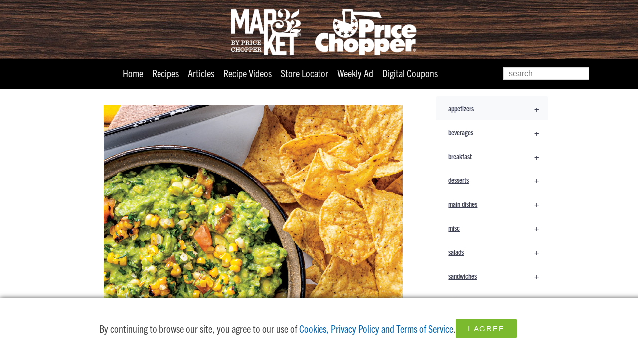

--- FILE ---
content_type: text/html; charset=UTF-8
request_url: https://pricechopperready.com/home/grilled-corn-tomato-guacamole/
body_size: 227707
content:
<!DOCTYPE html>


<!--[if IE 6]>
<html id="ie6" lang="en-US">
<![endif]-->
<!--[if IE 7]>
<html id="ie7" lang="en-US">
<![endif]-->
<!--[if IE 8]>
<html id="ie8" lang="en-US">
<![endif]-->
<!--[if !(IE 6) | !(IE 7) | !(IE 8)  ]><!-->
<html lang="en-US">
<!--<![endif]-->
<head>
<meta charset="UTF-8" />
<meta name="viewport" content=" initial-scale=.9, user-scalable=yes" />

<title> Grilled Corn &#038; Tomato Guacamole   </title>
<script src="//use.typekit.net/ixa2ldr.js" type="text/javascript"></script>
<script type="text/javascript">try{Typekit.load();}catch(e){}</script>

 <script>

  (function(i,s,o,g,r,a,m){i['GoogleAnalyticsObject']=r;i[r]=i[r]||function(){

  (i[r].q=i[r].q||[]).push(arguments)},i[r].l=1*new Date();a=s.createElement(o),

  m=s.getElementsByTagName(o)[0];a.async=1;a.src=g;m.parentNode.insertBefore(a,m)

  })(window,document,'script','https://www.google-analytics.com/analytics.js','ga');



  ga('create', 'UA-124672888-2', 'auto'); //PriceChopperReady
  ga('send', 'pageview');



</script>    
<link rel="profile" href="http://gmpg.org/xfn/11" />
<link rel="stylesheet" type="text/css" media="all" href="https://pricechopperready.com/home/wp-content/themes/ready/style.css" />
<link rel="pingback" href="https://pricechopperready.com/home/xmlrpc.php" />
<link rel="shortcut icon" type="image/x-icon" href="https://pricechopperready.com/home/wp-content/images/zicon.ico" />
<!--[if lt IE 9]>
<script src="https://pricechopperready.com/home/wp-content/themes/ready/js/html5.js" type="text/javascript"></script>
<![endif]-->
<meta name='robots' content='max-image-preview:large' />
	<style>img:is([sizes="auto" i], [sizes^="auto," i]) { contain-intrinsic-size: 3000px 1500px }</style>
	<link rel="alternate" type="application/rss+xml" title="Price Chopper Ready &raquo; Feed" href="https://pricechopperready.com/home/feed/" />
<link rel="alternate" type="application/rss+xml" title="Price Chopper Ready &raquo; Comments Feed" href="https://pricechopperready.com/home/comments/feed/" />
<link rel="alternate" type="application/rss+xml" title="Price Chopper Ready &raquo; Grilled Corn &#038; Tomato Guacamole Comments Feed" href="https://pricechopperready.com/home/grilled-corn-tomato-guacamole/feed/" />
		<!-- This site uses the Google Analytics by MonsterInsights plugin v9.2.4 - Using Analytics tracking - https://www.monsterinsights.com/ -->
							<script src="//www.googletagmanager.com/gtag/js?id=G-4ZYKSK68N4"  data-cfasync="false" data-wpfc-render="false" type="text/javascript" async></script>
			<script data-cfasync="false" data-wpfc-render="false" type="text/javascript">
				var mi_version = '9.2.4';
				var mi_track_user = true;
				var mi_no_track_reason = '';
								var MonsterInsightsDefaultLocations = {"page_location":"https:\/\/pricechopperready.com\/home\/grilled-corn-tomato-guacamole\/"};
				if ( typeof MonsterInsightsPrivacyGuardFilter === 'function' ) {
					var MonsterInsightsLocations = (typeof MonsterInsightsExcludeQuery === 'object') ? MonsterInsightsPrivacyGuardFilter( MonsterInsightsExcludeQuery ) : MonsterInsightsPrivacyGuardFilter( MonsterInsightsDefaultLocations );
				} else {
					var MonsterInsightsLocations = (typeof MonsterInsightsExcludeQuery === 'object') ? MonsterInsightsExcludeQuery : MonsterInsightsDefaultLocations;
				}

								var disableStrs = [
										'ga-disable-G-4ZYKSK68N4',
									];

				/* Function to detect opted out users */
				function __gtagTrackerIsOptedOut() {
					for (var index = 0; index < disableStrs.length; index++) {
						if (document.cookie.indexOf(disableStrs[index] + '=true') > -1) {
							return true;
						}
					}

					return false;
				}

				/* Disable tracking if the opt-out cookie exists. */
				if (__gtagTrackerIsOptedOut()) {
					for (var index = 0; index < disableStrs.length; index++) {
						window[disableStrs[index]] = true;
					}
				}

				/* Opt-out function */
				function __gtagTrackerOptout() {
					for (var index = 0; index < disableStrs.length; index++) {
						document.cookie = disableStrs[index] + '=true; expires=Thu, 31 Dec 2099 23:59:59 UTC; path=/';
						window[disableStrs[index]] = true;
					}
				}

				if ('undefined' === typeof gaOptout) {
					function gaOptout() {
						__gtagTrackerOptout();
					}
				}
								window.dataLayer = window.dataLayer || [];

				window.MonsterInsightsDualTracker = {
					helpers: {},
					trackers: {},
				};
				if (mi_track_user) {
					function __gtagDataLayer() {
						dataLayer.push(arguments);
					}

					function __gtagTracker(type, name, parameters) {
						if (!parameters) {
							parameters = {};
						}

						if (parameters.send_to) {
							__gtagDataLayer.apply(null, arguments);
							return;
						}

						if (type === 'event') {
														parameters.send_to = monsterinsights_frontend.v4_id;
							var hookName = name;
							if (typeof parameters['event_category'] !== 'undefined') {
								hookName = parameters['event_category'] + ':' + name;
							}

							if (typeof MonsterInsightsDualTracker.trackers[hookName] !== 'undefined') {
								MonsterInsightsDualTracker.trackers[hookName](parameters);
							} else {
								__gtagDataLayer('event', name, parameters);
							}
							
						} else {
							__gtagDataLayer.apply(null, arguments);
						}
					}

					__gtagTracker('js', new Date());
					__gtagTracker('set', {
						'developer_id.dZGIzZG': true,
											});
					if ( MonsterInsightsLocations.page_location ) {
						__gtagTracker('set', MonsterInsightsLocations);
					}
										__gtagTracker('config', 'G-4ZYKSK68N4', {"forceSSL":"true"} );
															window.gtag = __gtagTracker;										(function () {
						/* https://developers.google.com/analytics/devguides/collection/analyticsjs/ */
						/* ga and __gaTracker compatibility shim. */
						var noopfn = function () {
							return null;
						};
						var newtracker = function () {
							return new Tracker();
						};
						var Tracker = function () {
							return null;
						};
						var p = Tracker.prototype;
						p.get = noopfn;
						p.set = noopfn;
						p.send = function () {
							var args = Array.prototype.slice.call(arguments);
							args.unshift('send');
							__gaTracker.apply(null, args);
						};
						var __gaTracker = function () {
							var len = arguments.length;
							if (len === 0) {
								return;
							}
							var f = arguments[len - 1];
							if (typeof f !== 'object' || f === null || typeof f.hitCallback !== 'function') {
								if ('send' === arguments[0]) {
									var hitConverted, hitObject = false, action;
									if ('event' === arguments[1]) {
										if ('undefined' !== typeof arguments[3]) {
											hitObject = {
												'eventAction': arguments[3],
												'eventCategory': arguments[2],
												'eventLabel': arguments[4],
												'value': arguments[5] ? arguments[5] : 1,
											}
										}
									}
									if ('pageview' === arguments[1]) {
										if ('undefined' !== typeof arguments[2]) {
											hitObject = {
												'eventAction': 'page_view',
												'page_path': arguments[2],
											}
										}
									}
									if (typeof arguments[2] === 'object') {
										hitObject = arguments[2];
									}
									if (typeof arguments[5] === 'object') {
										Object.assign(hitObject, arguments[5]);
									}
									if ('undefined' !== typeof arguments[1].hitType) {
										hitObject = arguments[1];
										if ('pageview' === hitObject.hitType) {
											hitObject.eventAction = 'page_view';
										}
									}
									if (hitObject) {
										action = 'timing' === arguments[1].hitType ? 'timing_complete' : hitObject.eventAction;
										hitConverted = mapArgs(hitObject);
										__gtagTracker('event', action, hitConverted);
									}
								}
								return;
							}

							function mapArgs(args) {
								var arg, hit = {};
								var gaMap = {
									'eventCategory': 'event_category',
									'eventAction': 'event_action',
									'eventLabel': 'event_label',
									'eventValue': 'event_value',
									'nonInteraction': 'non_interaction',
									'timingCategory': 'event_category',
									'timingVar': 'name',
									'timingValue': 'value',
									'timingLabel': 'event_label',
									'page': 'page_path',
									'location': 'page_location',
									'title': 'page_title',
									'referrer' : 'page_referrer',
								};
								for (arg in args) {
																		if (!(!args.hasOwnProperty(arg) || !gaMap.hasOwnProperty(arg))) {
										hit[gaMap[arg]] = args[arg];
									} else {
										hit[arg] = args[arg];
									}
								}
								return hit;
							}

							try {
								f.hitCallback();
							} catch (ex) {
							}
						};
						__gaTracker.create = newtracker;
						__gaTracker.getByName = newtracker;
						__gaTracker.getAll = function () {
							return [];
						};
						__gaTracker.remove = noopfn;
						__gaTracker.loaded = true;
						window['__gaTracker'] = __gaTracker;
					})();
									} else {
										console.log("");
					(function () {
						function __gtagTracker() {
							return null;
						}

						window['__gtagTracker'] = __gtagTracker;
						window['gtag'] = __gtagTracker;
					})();
									}
			</script>
				<!-- / Google Analytics by MonsterInsights -->
		<script type="text/javascript">
/* <![CDATA[ */
window._wpemojiSettings = {"baseUrl":"https:\/\/s.w.org\/images\/core\/emoji\/16.0.1\/72x72\/","ext":".png","svgUrl":"https:\/\/s.w.org\/images\/core\/emoji\/16.0.1\/svg\/","svgExt":".svg","source":{"concatemoji":"https:\/\/pricechopperready.com\/home\/wp-includes\/js\/wp-emoji-release.min.js?ver=6.8.3"}};
/*! This file is auto-generated */
!function(s,n){var o,i,e;function c(e){try{var t={supportTests:e,timestamp:(new Date).valueOf()};sessionStorage.setItem(o,JSON.stringify(t))}catch(e){}}function p(e,t,n){e.clearRect(0,0,e.canvas.width,e.canvas.height),e.fillText(t,0,0);var t=new Uint32Array(e.getImageData(0,0,e.canvas.width,e.canvas.height).data),a=(e.clearRect(0,0,e.canvas.width,e.canvas.height),e.fillText(n,0,0),new Uint32Array(e.getImageData(0,0,e.canvas.width,e.canvas.height).data));return t.every(function(e,t){return e===a[t]})}function u(e,t){e.clearRect(0,0,e.canvas.width,e.canvas.height),e.fillText(t,0,0);for(var n=e.getImageData(16,16,1,1),a=0;a<n.data.length;a++)if(0!==n.data[a])return!1;return!0}function f(e,t,n,a){switch(t){case"flag":return n(e,"\ud83c\udff3\ufe0f\u200d\u26a7\ufe0f","\ud83c\udff3\ufe0f\u200b\u26a7\ufe0f")?!1:!n(e,"\ud83c\udde8\ud83c\uddf6","\ud83c\udde8\u200b\ud83c\uddf6")&&!n(e,"\ud83c\udff4\udb40\udc67\udb40\udc62\udb40\udc65\udb40\udc6e\udb40\udc67\udb40\udc7f","\ud83c\udff4\u200b\udb40\udc67\u200b\udb40\udc62\u200b\udb40\udc65\u200b\udb40\udc6e\u200b\udb40\udc67\u200b\udb40\udc7f");case"emoji":return!a(e,"\ud83e\udedf")}return!1}function g(e,t,n,a){var r="undefined"!=typeof WorkerGlobalScope&&self instanceof WorkerGlobalScope?new OffscreenCanvas(300,150):s.createElement("canvas"),o=r.getContext("2d",{willReadFrequently:!0}),i=(o.textBaseline="top",o.font="600 32px Arial",{});return e.forEach(function(e){i[e]=t(o,e,n,a)}),i}function t(e){var t=s.createElement("script");t.src=e,t.defer=!0,s.head.appendChild(t)}"undefined"!=typeof Promise&&(o="wpEmojiSettingsSupports",i=["flag","emoji"],n.supports={everything:!0,everythingExceptFlag:!0},e=new Promise(function(e){s.addEventListener("DOMContentLoaded",e,{once:!0})}),new Promise(function(t){var n=function(){try{var e=JSON.parse(sessionStorage.getItem(o));if("object"==typeof e&&"number"==typeof e.timestamp&&(new Date).valueOf()<e.timestamp+604800&&"object"==typeof e.supportTests)return e.supportTests}catch(e){}return null}();if(!n){if("undefined"!=typeof Worker&&"undefined"!=typeof OffscreenCanvas&&"undefined"!=typeof URL&&URL.createObjectURL&&"undefined"!=typeof Blob)try{var e="postMessage("+g.toString()+"("+[JSON.stringify(i),f.toString(),p.toString(),u.toString()].join(",")+"));",a=new Blob([e],{type:"text/javascript"}),r=new Worker(URL.createObjectURL(a),{name:"wpTestEmojiSupports"});return void(r.onmessage=function(e){c(n=e.data),r.terminate(),t(n)})}catch(e){}c(n=g(i,f,p,u))}t(n)}).then(function(e){for(var t in e)n.supports[t]=e[t],n.supports.everything=n.supports.everything&&n.supports[t],"flag"!==t&&(n.supports.everythingExceptFlag=n.supports.everythingExceptFlag&&n.supports[t]);n.supports.everythingExceptFlag=n.supports.everythingExceptFlag&&!n.supports.flag,n.DOMReady=!1,n.readyCallback=function(){n.DOMReady=!0}}).then(function(){return e}).then(function(){var e;n.supports.everything||(n.readyCallback(),(e=n.source||{}).concatemoji?t(e.concatemoji):e.wpemoji&&e.twemoji&&(t(e.twemoji),t(e.wpemoji)))}))}((window,document),window._wpemojiSettings);
/* ]]> */
</script>
<style id='wp-emoji-styles-inline-css' type='text/css'>

	img.wp-smiley, img.emoji {
		display: inline !important;
		border: none !important;
		box-shadow: none !important;
		height: 1em !important;
		width: 1em !important;
		margin: 0 0.07em !important;
		vertical-align: -0.1em !important;
		background: none !important;
		padding: 0 !important;
	}
</style>
<link rel='stylesheet' id='wp-block-library-css' href='https://pricechopperready.com/home/wp-includes/css/dist/block-library/style.min.css?ver=6.8.3' type='text/css' media='all' />
<style id='classic-theme-styles-inline-css' type='text/css'>
/*! This file is auto-generated */
.wp-block-button__link{color:#fff;background-color:#32373c;border-radius:9999px;box-shadow:none;text-decoration:none;padding:calc(.667em + 2px) calc(1.333em + 2px);font-size:1.125em}.wp-block-file__button{background:#32373c;color:#fff;text-decoration:none}
</style>
<style id='global-styles-inline-css' type='text/css'>
:root{--wp--preset--aspect-ratio--square: 1;--wp--preset--aspect-ratio--4-3: 4/3;--wp--preset--aspect-ratio--3-4: 3/4;--wp--preset--aspect-ratio--3-2: 3/2;--wp--preset--aspect-ratio--2-3: 2/3;--wp--preset--aspect-ratio--16-9: 16/9;--wp--preset--aspect-ratio--9-16: 9/16;--wp--preset--color--black: #000000;--wp--preset--color--cyan-bluish-gray: #abb8c3;--wp--preset--color--white: #ffffff;--wp--preset--color--pale-pink: #f78da7;--wp--preset--color--vivid-red: #cf2e2e;--wp--preset--color--luminous-vivid-orange: #ff6900;--wp--preset--color--luminous-vivid-amber: #fcb900;--wp--preset--color--light-green-cyan: #7bdcb5;--wp--preset--color--vivid-green-cyan: #00d084;--wp--preset--color--pale-cyan-blue: #8ed1fc;--wp--preset--color--vivid-cyan-blue: #0693e3;--wp--preset--color--vivid-purple: #9b51e0;--wp--preset--gradient--vivid-cyan-blue-to-vivid-purple: linear-gradient(135deg,rgba(6,147,227,1) 0%,rgb(155,81,224) 100%);--wp--preset--gradient--light-green-cyan-to-vivid-green-cyan: linear-gradient(135deg,rgb(122,220,180) 0%,rgb(0,208,130) 100%);--wp--preset--gradient--luminous-vivid-amber-to-luminous-vivid-orange: linear-gradient(135deg,rgba(252,185,0,1) 0%,rgba(255,105,0,1) 100%);--wp--preset--gradient--luminous-vivid-orange-to-vivid-red: linear-gradient(135deg,rgba(255,105,0,1) 0%,rgb(207,46,46) 100%);--wp--preset--gradient--very-light-gray-to-cyan-bluish-gray: linear-gradient(135deg,rgb(238,238,238) 0%,rgb(169,184,195) 100%);--wp--preset--gradient--cool-to-warm-spectrum: linear-gradient(135deg,rgb(74,234,220) 0%,rgb(151,120,209) 20%,rgb(207,42,186) 40%,rgb(238,44,130) 60%,rgb(251,105,98) 80%,rgb(254,248,76) 100%);--wp--preset--gradient--blush-light-purple: linear-gradient(135deg,rgb(255,206,236) 0%,rgb(152,150,240) 100%);--wp--preset--gradient--blush-bordeaux: linear-gradient(135deg,rgb(254,205,165) 0%,rgb(254,45,45) 50%,rgb(107,0,62) 100%);--wp--preset--gradient--luminous-dusk: linear-gradient(135deg,rgb(255,203,112) 0%,rgb(199,81,192) 50%,rgb(65,88,208) 100%);--wp--preset--gradient--pale-ocean: linear-gradient(135deg,rgb(255,245,203) 0%,rgb(182,227,212) 50%,rgb(51,167,181) 100%);--wp--preset--gradient--electric-grass: linear-gradient(135deg,rgb(202,248,128) 0%,rgb(113,206,126) 100%);--wp--preset--gradient--midnight: linear-gradient(135deg,rgb(2,3,129) 0%,rgb(40,116,252) 100%);--wp--preset--font-size--small: 13px;--wp--preset--font-size--medium: 20px;--wp--preset--font-size--large: 36px;--wp--preset--font-size--x-large: 42px;--wp--preset--spacing--20: 0.44rem;--wp--preset--spacing--30: 0.67rem;--wp--preset--spacing--40: 1rem;--wp--preset--spacing--50: 1.5rem;--wp--preset--spacing--60: 2.25rem;--wp--preset--spacing--70: 3.38rem;--wp--preset--spacing--80: 5.06rem;--wp--preset--shadow--natural: 6px 6px 9px rgba(0, 0, 0, 0.2);--wp--preset--shadow--deep: 12px 12px 50px rgba(0, 0, 0, 0.4);--wp--preset--shadow--sharp: 6px 6px 0px rgba(0, 0, 0, 0.2);--wp--preset--shadow--outlined: 6px 6px 0px -3px rgba(255, 255, 255, 1), 6px 6px rgba(0, 0, 0, 1);--wp--preset--shadow--crisp: 6px 6px 0px rgba(0, 0, 0, 1);}:where(.is-layout-flex){gap: 0.5em;}:where(.is-layout-grid){gap: 0.5em;}body .is-layout-flex{display: flex;}.is-layout-flex{flex-wrap: wrap;align-items: center;}.is-layout-flex > :is(*, div){margin: 0;}body .is-layout-grid{display: grid;}.is-layout-grid > :is(*, div){margin: 0;}:where(.wp-block-columns.is-layout-flex){gap: 2em;}:where(.wp-block-columns.is-layout-grid){gap: 2em;}:where(.wp-block-post-template.is-layout-flex){gap: 1.25em;}:where(.wp-block-post-template.is-layout-grid){gap: 1.25em;}.has-black-color{color: var(--wp--preset--color--black) !important;}.has-cyan-bluish-gray-color{color: var(--wp--preset--color--cyan-bluish-gray) !important;}.has-white-color{color: var(--wp--preset--color--white) !important;}.has-pale-pink-color{color: var(--wp--preset--color--pale-pink) !important;}.has-vivid-red-color{color: var(--wp--preset--color--vivid-red) !important;}.has-luminous-vivid-orange-color{color: var(--wp--preset--color--luminous-vivid-orange) !important;}.has-luminous-vivid-amber-color{color: var(--wp--preset--color--luminous-vivid-amber) !important;}.has-light-green-cyan-color{color: var(--wp--preset--color--light-green-cyan) !important;}.has-vivid-green-cyan-color{color: var(--wp--preset--color--vivid-green-cyan) !important;}.has-pale-cyan-blue-color{color: var(--wp--preset--color--pale-cyan-blue) !important;}.has-vivid-cyan-blue-color{color: var(--wp--preset--color--vivid-cyan-blue) !important;}.has-vivid-purple-color{color: var(--wp--preset--color--vivid-purple) !important;}.has-black-background-color{background-color: var(--wp--preset--color--black) !important;}.has-cyan-bluish-gray-background-color{background-color: var(--wp--preset--color--cyan-bluish-gray) !important;}.has-white-background-color{background-color: var(--wp--preset--color--white) !important;}.has-pale-pink-background-color{background-color: var(--wp--preset--color--pale-pink) !important;}.has-vivid-red-background-color{background-color: var(--wp--preset--color--vivid-red) !important;}.has-luminous-vivid-orange-background-color{background-color: var(--wp--preset--color--luminous-vivid-orange) !important;}.has-luminous-vivid-amber-background-color{background-color: var(--wp--preset--color--luminous-vivid-amber) !important;}.has-light-green-cyan-background-color{background-color: var(--wp--preset--color--light-green-cyan) !important;}.has-vivid-green-cyan-background-color{background-color: var(--wp--preset--color--vivid-green-cyan) !important;}.has-pale-cyan-blue-background-color{background-color: var(--wp--preset--color--pale-cyan-blue) !important;}.has-vivid-cyan-blue-background-color{background-color: var(--wp--preset--color--vivid-cyan-blue) !important;}.has-vivid-purple-background-color{background-color: var(--wp--preset--color--vivid-purple) !important;}.has-black-border-color{border-color: var(--wp--preset--color--black) !important;}.has-cyan-bluish-gray-border-color{border-color: var(--wp--preset--color--cyan-bluish-gray) !important;}.has-white-border-color{border-color: var(--wp--preset--color--white) !important;}.has-pale-pink-border-color{border-color: var(--wp--preset--color--pale-pink) !important;}.has-vivid-red-border-color{border-color: var(--wp--preset--color--vivid-red) !important;}.has-luminous-vivid-orange-border-color{border-color: var(--wp--preset--color--luminous-vivid-orange) !important;}.has-luminous-vivid-amber-border-color{border-color: var(--wp--preset--color--luminous-vivid-amber) !important;}.has-light-green-cyan-border-color{border-color: var(--wp--preset--color--light-green-cyan) !important;}.has-vivid-green-cyan-border-color{border-color: var(--wp--preset--color--vivid-green-cyan) !important;}.has-pale-cyan-blue-border-color{border-color: var(--wp--preset--color--pale-cyan-blue) !important;}.has-vivid-cyan-blue-border-color{border-color: var(--wp--preset--color--vivid-cyan-blue) !important;}.has-vivid-purple-border-color{border-color: var(--wp--preset--color--vivid-purple) !important;}.has-vivid-cyan-blue-to-vivid-purple-gradient-background{background: var(--wp--preset--gradient--vivid-cyan-blue-to-vivid-purple) !important;}.has-light-green-cyan-to-vivid-green-cyan-gradient-background{background: var(--wp--preset--gradient--light-green-cyan-to-vivid-green-cyan) !important;}.has-luminous-vivid-amber-to-luminous-vivid-orange-gradient-background{background: var(--wp--preset--gradient--luminous-vivid-amber-to-luminous-vivid-orange) !important;}.has-luminous-vivid-orange-to-vivid-red-gradient-background{background: var(--wp--preset--gradient--luminous-vivid-orange-to-vivid-red) !important;}.has-very-light-gray-to-cyan-bluish-gray-gradient-background{background: var(--wp--preset--gradient--very-light-gray-to-cyan-bluish-gray) !important;}.has-cool-to-warm-spectrum-gradient-background{background: var(--wp--preset--gradient--cool-to-warm-spectrum) !important;}.has-blush-light-purple-gradient-background{background: var(--wp--preset--gradient--blush-light-purple) !important;}.has-blush-bordeaux-gradient-background{background: var(--wp--preset--gradient--blush-bordeaux) !important;}.has-luminous-dusk-gradient-background{background: var(--wp--preset--gradient--luminous-dusk) !important;}.has-pale-ocean-gradient-background{background: var(--wp--preset--gradient--pale-ocean) !important;}.has-electric-grass-gradient-background{background: var(--wp--preset--gradient--electric-grass) !important;}.has-midnight-gradient-background{background: var(--wp--preset--gradient--midnight) !important;}.has-small-font-size{font-size: var(--wp--preset--font-size--small) !important;}.has-medium-font-size{font-size: var(--wp--preset--font-size--medium) !important;}.has-large-font-size{font-size: var(--wp--preset--font-size--large) !important;}.has-x-large-font-size{font-size: var(--wp--preset--font-size--x-large) !important;}
:where(.wp-block-post-template.is-layout-flex){gap: 1.25em;}:where(.wp-block-post-template.is-layout-grid){gap: 1.25em;}
:where(.wp-block-columns.is-layout-flex){gap: 2em;}:where(.wp-block-columns.is-layout-grid){gap: 2em;}
:root :where(.wp-block-pullquote){font-size: 1.5em;line-height: 1.6;}
</style>
<link rel='stylesheet' id='contact-form-7-css' href='https://pricechopperready.com/home/wp-content/plugins/contact-form-7/includes/css/styles.css?ver=6.0' type='text/css' media='all' />
<link rel='stylesheet' id='wp-email-css' href='https://pricechopperready.com/home/wp-content/themes/ready/email-css.css?ver=2.69.1' type='text/css' media='all' />
<link rel='stylesheet' id='wpb_wmca_accordion_style-css' href='https://pricechopperready.com/home/wp-content/plugins/wpb-accordion-menu-or-category/assets/css/wpb_wmca_style.css?ver=1.0' type='text/css' media='all' />
<link rel='stylesheet' id='newsletter-css' href='https://pricechopperready.com/home/wp-content/plugins/newsletter/style.css?ver=8.0.9' type='text/css' media='all' />
<script type="text/javascript" src="https://pricechopperready.com/home/wp-content/plugins/google-analytics-for-wordpress/assets/js/frontend-gtag.min.js?ver=9.2.4" id="monsterinsights-frontend-script-js" async="async" data-wp-strategy="async"></script>
<script data-cfasync="false" data-wpfc-render="false" type="text/javascript" id='monsterinsights-frontend-script-js-extra'>/* <![CDATA[ */
var monsterinsights_frontend = {"js_events_tracking":"true","download_extensions":"doc,pdf,ppt,zip,xls,docx,pptx,xlsx","inbound_paths":"[]","home_url":"https:\/\/pricechopperready.com\/home","hash_tracking":"false","v4_id":"G-4ZYKSK68N4"};/* ]]> */
</script>
<script type="text/javascript" src="https://pricechopperready.com/home/wp-includes/js/jquery/jquery.min.js?ver=3.7.1" id="jquery-core-js"></script>
<script type="text/javascript" src="https://pricechopperready.com/home/wp-includes/js/jquery/jquery-migrate.min.js?ver=3.4.1" id="jquery-migrate-js"></script>
<link rel="https://api.w.org/" href="https://pricechopperready.com/home/wp-json/" /><link rel="alternate" title="JSON" type="application/json" href="https://pricechopperready.com/home/wp-json/wp/v2/posts/11005" /><link rel="EditURI" type="application/rsd+xml" title="RSD" href="https://pricechopperready.com/home/xmlrpc.php?rsd" />
<meta name="generator" content="WordPress 6.8.3" />
<link rel="canonical" href="https://pricechopperready.com/home/grilled-corn-tomato-guacamole/" />
<link rel='shortlink' href='https://pricechopperready.com/home/?p=11005' />
<link rel="alternate" title="oEmbed (JSON)" type="application/json+oembed" href="https://pricechopperready.com/home/wp-json/oembed/1.0/embed?url=https%3A%2F%2Fpricechopperready.com%2Fhome%2Fgrilled-corn-tomato-guacamole%2F" />
<link rel="alternate" title="oEmbed (XML)" type="text/xml+oembed" href="https://pricechopperready.com/home/wp-json/oembed/1.0/embed?url=https%3A%2F%2Fpricechopperready.com%2Fhome%2Fgrilled-corn-tomato-guacamole%2F&#038;format=xml" />
<script type="text/javascript">
//<![CDATA[
  (function() {
    var shr = document.createElement('script');
    shr.setAttribute('data-cfasync', 'false');
    shr.src = '//dsms0mj1bbhn4.cloudfront.net/assets/pub/shareaholic.js';
    shr.type = 'text/javascript'; shr.async = 'true';
    shr.onload = shr.onreadystatechange = function() {
      var rs = this.readyState;
      if (rs && rs != 'complete' && rs != 'loaded') return;
      var site_id = 'f07538626c20afe2146b56778fe0d704';
      try { Shareaholic.init(site_id); } catch (e) {}
    };
    var s = document.getElementsByTagName('script')[0];
    s.parentNode.insertBefore(shr, s);
  })();
//]]>
</script>
<meta property="og:site_name" content="Price Chopper Ready" />
<meta property="og:title" content="home" />
<meta property="og:description" content="" />
<meta property="og:type" content="article" />
<meta property="og:locale" content="en_us" />
<!-- Facebook Pixel Code -->
<script>
!function(f,b,e,v,n,t,s)
{if(f.fbq)return;n=f.fbq=function(){n.callMethod?
n.callMethod.apply(n,arguments):n.queue.push(arguments)};
if(!f._fbq)f._fbq=n;n.push=n;n.loaded=!0;n.version='2.0';
n.queue=[];t=b.createElement(e);t.async=!0;
t.src=v;s=b.getElementsByTagName(e)[0];
s.parentNode.insertBefore(t,s)}(window,document,'script',
'https://connect.facebook.net/en_US/fbevents.js');
 
fbq('init', '461414344720125'); 
fbq('track', 'PageView');
</script>
<noscript>
<img height='1' width='1' 
src='https://www.facebook.com/tr?id=461414344720125&ev=PageView
&noscript=1'/>
</noscript>
<!-- End Facebook Pixel Code --><link rel="icon" href="https://pricechopperready.com/home/wp-content/uploads/PCicon-150x150.png" sizes="32x32" />
<link rel="icon" href="https://pricechopperready.com/home/wp-content/uploads/PCicon.png" sizes="192x192" />
<link rel="apple-touch-icon" href="https://pricechopperready.com/home/wp-content/uploads/PCicon.png" />
<meta name="msapplication-TileImage" content="https://pricechopperready.com/home/wp-content/uploads/PCicon.png" />



</head>
					<!-- Body -->
<body class="wp-singular post-template-default single single-post postid-11005 single-format-standard wp-theme-ready singular two-column right-sidebar" >
<div id="page" class="hfeed">
	<header id="branding2" role="banner">
			
						<div id="hdr_but">
							<div id="navButton" onclick="toggleNav()" >
							<span class="toggle"  style="cursor: pointer;"></span>
						</div></div>
						
			<div id="nav_small" ><div class="menu-nav-container"><ul id="menu-nav" class="menu"><li id="menu-item-12088" class="menu-item menu-item-type-post_type menu-item-object-page menu-item-home menu-item-12088"><a href="https://pricechopperready.com/home/">Home</a></li>
<li id="menu-item-6347" class="menu-item menu-item-type-post_type menu-item-object-page menu-item-6347"><a href="https://pricechopperready.com/home/recipes/">Recipes</a></li>
<li id="menu-item-7012" class="menu-item menu-item-type-post_type menu-item-object-page menu-item-7012"><a href="https://pricechopperready.com/home/articles/">Articles</a></li>
<li id="menu-item-6384" class="menu-item menu-item-type-taxonomy menu-item-object-category menu-item-6384"><a href="https://pricechopperready.com/home/category/recipe-videos/">Recipe Videos</a></li>
<li id="menu-item-5653" class="menu-item menu-item-type-custom menu-item-object-custom menu-item-5653"><a target="_blank" href="https://www.pricechopper.com/stores#/">Store Locator</a></li>
<li id="menu-item-1132" class="menu-item menu-item-type-custom menu-item-object-custom menu-item-1132"><a target="_blank" href="https://www.pricechopper.com/flyers#/">Weekly Ad</a></li>
<li id="menu-item-5919" class="menu-item menu-item-type-custom menu-item-object-custom menu-item-5919"><a target="_blank" href="https://www.pricechopper.com/coupons#/">Digital Coupons</a></li>
</ul></div></div>
			<div id="topBar" onclick="toggleNavOff()">
				<div id="hdr">
		           <span id="home_logo" ><a href="https://www.pricechopper.com" title="PriceChopper.com" target="_blank"><img alt="Price Chopper logos"  src="https://pricechopperready.com/home/wp-content/images/pc_hdr_mast_r.png" /></a>	</span>	
						
					</div><!-- end topBar -->
					
					
            <div class="nav-bar">
            <nav id="access" role="navigation">
				<h3 class="assistive-text">Main menu</h3>
								<div class="skip-link"><a class="assistive-text" href="#main" title="Skip to primary content">Skip to primary content</a></div>
                
                
				<div class="menu-nav-container"><ul id="menu-nav-1" class="menu"><li class="menu-item menu-item-type-post_type menu-item-object-page menu-item-home menu-item-12088"><a href="https://pricechopperready.com/home/">Home</a></li>
<li class="menu-item menu-item-type-post_type menu-item-object-page menu-item-6347"><a href="https://pricechopperready.com/home/recipes/">Recipes</a></li>
<li class="menu-item menu-item-type-post_type menu-item-object-page menu-item-7012"><a href="https://pricechopperready.com/home/articles/">Articles</a></li>
<li class="menu-item menu-item-type-taxonomy menu-item-object-category menu-item-6384"><a href="https://pricechopperready.com/home/category/recipe-videos/">Recipe Videos</a></li>
<li class="menu-item menu-item-type-custom menu-item-object-custom menu-item-5653"><a target="_blank" href="https://www.pricechopper.com/stores#/">Store Locator</a></li>
<li class="menu-item menu-item-type-custom menu-item-object-custom menu-item-1132"><a target="_blank" href="https://www.pricechopper.com/flyers#/">Weekly Ad</a></li>
<li class="menu-item menu-item-type-custom menu-item-object-custom menu-item-5919"><a target="_blank" href="https://www.pricechopper.com/coupons#/">Digital Coupons</a></li>
</ul></div>			
            
            </nav><!-- #access -->
            <div id="searchfield">
	
	<form method="get" id="searchform" action="https://pricechopperready.com/home/">
    
		<label for="s" class="assistive-text">Search</label>
		<input type="text" class="field" name="s" id="s" placeholder="search" />
		<!--<input type="submit" class="submit" name="submit" id="searchsubmit" value="Search" />-->
        <input type="submit" class="submit" name="submit" id="searchsubmit" value="Go" />
	</form>
 </div>
             </div> <!-- left -->
             
            </div> <!-- hdr -->
          
			</header><!-- #branding -->
		<div id="main" onclick="toggleNavOff()">
			
            
            


 
 

 


			


	
		

		                        <div id="primary_rec" class="rec_single">			<div id="homeVid" role="main">
				
				
				
					                    										
	<article id="post-11005" class="post-11005 post type-post status-publish format-standard hentry category-appetizers category-recipes tag-23sum">
		<header class="entry-header">
			

					</header><!-- .entry-header -->

				<div class="entry-content">
			<div class="avatar"></div>

			<p><img decoding="async" class="ngg-singlepic ngg-none " src="https://pricechopperready.com/home/wp-content/gallery/recipes/GrilledCornTomatoGuacamole.jpg" alt="Grilled Corn & Tomato Guacamole" /><br><br />
<img decoding="async" class="icoDL" src="https://pricechopperready.com/home/wp-content/images/ico_Print.png" alt="download" title="Print Recipe" onClick="window.print()" /><a href="https://pricechopperready.com/home/grilled-corn-tomato-guacamole/emailpopup/" onclick="email_popup(this.href); return false;"  title="Email This Post" rel="nofollow"><img decoding="async" class="WP-EmailIcon" src="https://pricechopperready.com/home/wp-content/plugins/wp-email/images/ico_email.png" alt="Email This Post" title="Email This Post" style="border: 0px;" /></a><br />
<span class="recTitle">Grilled Corn &#038; Tomato Guacamole</span></p>
<p><span class="recPrep">Prep: 15 minutes plus cooling<br />
Grill: 8 minutes • Serves: 12</span> <span id="more-11005"></span></p>
<div class="recIngre"><span>1 </span>medium ear fresh corn, husk and silk removed<br />
<span>1 </span>medium jalapeño pepper, halved lengthwise, stemmed and seeded<br />
<span>1 </span>Roma tomato, halved lengthwise<br />
<span>1 </span>tablespoon <strong>PICS olive oil</strong><br />
<span>3 </span>avocados, peeled and pitted<br />
<span>2 </span>tablespoons <strong>PICS fresh lime juice</strong><br />
<span>1 </span>teaspoon <strong>PICS kosher salt</strong><br />
<span>1/4 </span>teaspoon <strong>PICS ground black pepper</strong><br />
<span>2 </span>teaspoons chopped fresh cilantro</p>
</div>
<p><span class="recPrep"><span>1.</span>Prepare outdoor grill for direct grilling over medium-high heat. Brush corn, jalapeño pepper and tomato with oil; place on hot grill rack, cover and cook 8 minutes or until grill marks appear, removing jalapeño pepper and tomato after 6 minutes and turning once. Transfer vegetables to cutting board; cool completely. Cut corn kernels from cob; chop jalapeño pepper and tomato.<br />
</span></p>
<p><span class="recPrep"><span>2.</span> In medium bowl, mash avocados, lime juice, salt and black pepper with fork; stir in cilantro, corn, jalapeño pepper and tomato. Makes about 3 cups.<br />
</span></p>
<p><span class="recNut"><br />
Serving Size: 1/4 cup<br />
Approximate nutritional values per serving:<br />
109 Calories, 9g Fat, 2g Saturated Fat, 0mg Cholesterol, 163mg Sodium,<br />
8g Carbohydrates, 4g Fiber, 2g Sugars, 0g Added Sugars, 2g Protein<br />
</span></p>
<p><span class="recPrep"><span>Chef Tip:</span><br />
Serve with your favorite tortilla chips, or on burritos, nachos or tacos.</span></p>
					</div><!-- .entry-content -->
        <footer class="entry-meta">
			</footer>
		
		
	</article><!-- #post-11005 -->

					
				                                
			</div><!-- #content -->
            <div class='shareaholic-canvas' data-app='share_buttons' data-app-id='28249836'></div>      
      
		</div><!-- #primary -->
        
     		<!--<div id="secondary" class="widget-area" role="complementary">-->
        <div id="homesecondary" >
			<aside id="wpb_wmca_accordion_widget-2" class="widget widget_wpb_wmca_accordion_widget"><h3 class="widget-title"></h3>			<div class="wpb_category_n_menu_accordion wpb_accordion_free_version wpb_wmca_accordion_wrapper_theme_transparent wpb_wmca_keyboard_accessibility_no wpb_the_menu_accordion" data-shortcode_id="12364" data-accordion="true" data-indicator_icon="+">
								<ul id="menu-recipe-menu" class="wpb_category_n_menu_accordion_list"><li id="menu-item-5670" class="menu-item menu-item-type-taxonomy menu-item-object-category current-post-ancestor current-menu-parent current-post-parent menu-item-5670"><a href="https://pricechopperready.com/home/category/recipes/appetizers/">appetizers</a>
<ul class="sub-menu">
	<li id="menu-item-11231" class="menu-item menu-item-type-post_type menu-item-object-post menu-item-11231"><a href="https://pricechopperready.com/home/air-fryer-apple-churros/">Air Fryer Apple Churros</a></li>
	<li id="menu-item-11505" class="menu-item menu-item-type-post_type menu-item-object-post menu-item-11505"><a href="https://pricechopperready.com/home/air-fryer-avocado-veggie-egg-rolls/">Air Fryer Avocado-Veggie Egg Rolls</a></li>
	<li id="menu-item-12310" class="menu-item menu-item-type-post_type menu-item-object-post menu-item-12310"><a href="https://pricechopperready.com/home/apricot-bacon-baked-brie/">Apricot-Bacon Baked Brie</a></li>
	<li id="menu-item-11762" class="menu-item menu-item-type-post_type menu-item-object-post menu-item-11762"><a href="https://pricechopperready.com/home/avocado-fries-with-lime-ranch/">Avocado Fries with Lime Ranch</a></li>
	<li id="menu-item-10422" class="menu-item menu-item-type-post_type menu-item-object-post menu-item-10422"><a href="https://pricechopperready.com/home/avocado-fries-with-sriracha-dip/">Avocado Fries with Sriracha Dip</a></li>
	<li id="menu-item-11328" class="menu-item menu-item-type-post_type menu-item-object-post menu-item-11328"><a href="https://pricechopperready.com/home/balsamic-brown-sugar-brisket-bites-with-pomegranate-onion/">Balsamic-Brown Sugar Brisket Bites with Pomegranate &#038; Onion</a></li>
	<li id="menu-item-10501" class="menu-item menu-item-type-post_type menu-item-object-post menu-item-10501"><a href="https://pricechopperready.com/home/banana-sushi/">Banana “Sushi”</a></li>
	<li id="menu-item-10339" class="menu-item menu-item-type-post_type menu-item-object-post menu-item-10339"><a href="https://pricechopperready.com/home/beer-steamed-mussels-with-peppers-shallots/">Beer-Steamed Mussels  with Peppers &#038; Shallots</a></li>
	<li id="menu-item-11760" class="menu-item menu-item-type-post_type menu-item-object-post menu-item-11760"><a href="https://pricechopperready.com/home/blueberry-bbq-chicken-drumsticks/">Blueberry BBQ Chicken Drumsticks</a></li>
	<li id="menu-item-11334" class="menu-item menu-item-type-post_type menu-item-object-post menu-item-11334"><a href="https://pricechopperready.com/home/brie-crostini-with-orange-compote/">Brie Crostini with Orange Compote</a></li>
	<li id="menu-item-9456" class="menu-item menu-item-type-post_type menu-item-object-post menu-item-9456"><a href="https://pricechopperready.com/home/broccoli-cheddar-puff/">Broccoli-Cheddar Puff</a></li>
	<li id="menu-item-12032" class="menu-item menu-item-type-post_type menu-item-object-post menu-item-12032"><a href="https://pricechopperready.com/home/bruschetta-dip/">Bruschetta Dip</a></li>
	<li id="menu-item-12001" class="menu-item menu-item-type-post_type menu-item-object-post menu-item-12001"><a href="https://pricechopperready.com/home/buffalo-chicken-dip/">Buffalo Chicken Dip</a></li>
	<li id="menu-item-7336" class="menu-item menu-item-type-post_type menu-item-object-post menu-item-7336"><a href="https://pricechopperready.com/home/buffalo-ranch-chicken-wonton-bites/">Buffalo-Ranch Chicken Wonton Bites</a></li>
	<li id="menu-item-7287" class="menu-item menu-item-type-post_type menu-item-object-post menu-item-7287"><a href="https://pricechopperready.com/home/build-a-bruschetta/">Build a Bruschetta</a></li>
	<li id="menu-item-12174" class="menu-item menu-item-type-post_type menu-item-object-post menu-item-12174"><a href="https://pricechopperready.com/home/buttery-baked-brie/">Buttery Baked Brie</a></li>
	<li id="menu-item-11234" class="menu-item menu-item-type-post_type menu-item-object-post menu-item-11234"><a href="https://pricechopperready.com/home/caramel-apple-bacon-skewers/">Caramel Apple-Bacon Skewers</a></li>
	<li id="menu-item-12149" class="menu-item menu-item-type-post_type menu-item-object-post menu-item-12149"><a href="https://pricechopperready.com/home/carolina-bbq-pit-nachos/">Carolina BBQ Pit Nachos</a></li>
	<li id="menu-item-7340" class="menu-item menu-item-type-post_type menu-item-object-post menu-item-7340"><a href="https://pricechopperready.com/home/cheddar-herb-twists/">Cheddar-Herb Twists</a></li>
	<li id="menu-item-11219" class="menu-item menu-item-type-post_type menu-item-object-post menu-item-11219"><a href="https://pricechopperready.com/home/cheddar-ipa-bread/">Cheddar-IPA Bread</a></li>
	<li id="menu-item-12170" class="menu-item menu-item-type-post_type menu-item-object-post menu-item-12170"><a href="https://pricechopperready.com/home/cheese-board/">Cheese Board</a></li>
	<li id="menu-item-10749" class="menu-item menu-item-type-post_type menu-item-object-post menu-item-10749"><a href="https://pricechopperready.com/home/cheesy-brat-egg-rolls/">Cheesy Brat Egg Rolls</a></li>
	<li id="menu-item-11758" class="menu-item menu-item-type-post_type menu-item-object-post menu-item-11758"><a href="https://pricechopperready.com/home/cheesy-chicken-enchilada-dip/">Cheesy Chicken Enchilada Dip</a></li>
	<li id="menu-item-9136" class="menu-item menu-item-type-post_type menu-item-object-post menu-item-9136"><a href="https://pricechopperready.com/home/cherry-bombs/">Cherry Bombs</a></li>
	<li id="menu-item-9123" class="menu-item menu-item-type-post_type menu-item-object-post menu-item-9123"><a href="https://pricechopperready.com/home/chickpea-lettuce-wraps/">Chickpea Lettuce Wraps</a></li>
	<li id="menu-item-11217" class="menu-item menu-item-type-post_type menu-item-object-post menu-item-11217"><a href="https://pricechopperready.com/home/chocolate-chip-challah-bread-with-pumpkin-maple-butter/">Chocolate Chip Challah Bread with Pumpkin-Maple Butter</a></li>
	<li id="menu-item-11917" class="menu-item menu-item-type-post_type menu-item-object-post menu-item-11917"><a href="https://pricechopperready.com/home/chocolate-cherry-power-bites/">Chocolate-Cherry Power Bites</a></li>
	<li id="menu-item-11531" class="menu-item menu-item-type-post_type menu-item-object-post menu-item-11531"><a href="https://pricechopperready.com/home/cinco-de-mayo-charcuterie-board/">Cinco de Mayo Charcuterie Board</a></li>
	<li id="menu-item-10985" class="menu-item menu-item-type-post_type menu-item-object-post menu-item-10985"><a href="https://pricechopperready.com/home/cocoa-chia-almond-snack-mix/">Cocoa-Chia Almond Snack Mix</a></li>
	<li id="menu-item-8288" class="menu-item menu-item-type-post_type menu-item-object-post menu-item-8288"><a href="https://pricechopperready.com/home/cowboy-caviar/">Cowboy Caviar</a></li>
	<li id="menu-item-9392" class="menu-item menu-item-type-post_type menu-item-object-post menu-item-9392"><a href="https://pricechopperready.com/home/crab-stuffed-mushrooms/">Crab-Stuffed Mushrooms</a></li>
	<li id="menu-item-8811" class="menu-item menu-item-type-post_type menu-item-object-post menu-item-8811"><a href="https://pricechopperready.com/home/cranberry-muenster-crescent-cups-with-honey-thyme-drizzle/">Cranberry Muenster Crescent Cups with Honey-Thyme Drizzle</a></li>
	<li id="menu-item-11658" class="menu-item menu-item-type-post_type menu-item-object-post menu-item-11658"><a href="https://pricechopperready.com/home/dive-into-dips/">Dive into Dips</a></li>
	<li id="menu-item-9267" class="menu-item menu-item-type-post_type menu-item-object-post menu-item-9267"><a href="https://pricechopperready.com/home/everything-bagel-parmesan-scones/">Everything Bagel-Parmesan Scones</a></li>
	<li id="menu-item-10997" class="menu-item menu-item-type-post_type menu-item-object-post menu-item-10997"><a href="https://pricechopperready.com/home/everything-hummus-board/">Everything Hummus Board</a></li>
	<li id="menu-item-11593" class="menu-item menu-item-type-post_type menu-item-object-post menu-item-11593"><a href="https://pricechopperready.com/home/french-onion-roast-beef-sliders/">French Onion Roast Beef Sliders</a></li>
	<li id="menu-item-11686" class="menu-item menu-item-type-post_type menu-item-object-post menu-item-11686"><a href="https://pricechopperready.com/home/fruit-sweet-treats-board/">Fruit &#038; Sweet Treats Board</a></li>
	<li id="menu-item-8022" class="menu-item menu-item-type-post_type menu-item-object-post menu-item-8022"><a href="https://pricechopperready.com/home/goat-cheese-roasted-peach-toasts-2/">Goat Cheese &#038; Roasted Peach Toasts</a></li>
	<li id="menu-item-9111" class="menu-item menu-item-type-post_type menu-item-object-post menu-item-9111"><a href="https://pricechopperready.com/home/grilled-chicken-parmesan-zucchini-boats/">Grilled Chicken Parmesan Zucchini Boats</a></li>
	<li id="menu-item-9749" class="menu-item menu-item-type-post_type menu-item-object-post menu-item-9749"><a href="https://pricechopperready.com/home/grilled-chicken-sate-with-peanut-dipping-sauce/">Grilled Chicken Saté with Peanut Dipping Sauce</a></li>
	<li id="menu-item-11005" class="menu-item menu-item-type-post_type menu-item-object-post current-menu-item menu-item-11005"><a href="https://pricechopperready.com/home/grilled-corn-tomato-guacamole/" aria-current="page">Grilled Corn &#038; Tomato Guacamole</a></li>
	<li id="menu-item-12028" class="menu-item menu-item-type-post_type menu-item-object-post menu-item-12028"><a href="https://pricechopperready.com/home/grilled-hot-honey-prosciutto-flatbread/">Grilled Hot Honey &#038; Prosciutto Flatbread</a></li>
	<li id="menu-item-8277" class="menu-item menu-item-type-post_type menu-item-object-post menu-item-8277"><a href="https://pricechopperready.com/home/grilled-portabella-bruschetta/">Grilled Portabella Bruschetta</a></li>
	<li id="menu-item-11539" class="menu-item menu-item-type-post_type menu-item-object-post menu-item-11539"><a href="https://pricechopperready.com/home/grilled-swordfish-kabobs-with-peanut-chili-sambal/">Grilled Swordfish Kabobs with Peanut Chili Sambal</a></li>
	<li id="menu-item-8666" class="menu-item menu-item-type-post_type menu-item-object-post menu-item-8666"><a href="https://pricechopperready.com/home/grilled-tex-mex-wings-with-jalapeno-ranch-dip/">Grilled Tex-Mex Wings with Jalapeño-Ranch Dip</a></li>
	<li id="menu-item-11011" class="menu-item menu-item-type-post_type menu-item-object-post menu-item-11011"><a href="https://pricechopperready.com/home/grilled-zucchini-tomato-bruschetta/">Grilled Zucchini &#038; Tomato Bruschetta</a></li>
	<li id="menu-item-11489" class="menu-item menu-item-type-post_type menu-item-object-post menu-item-11489"><a href="https://pricechopperready.com/home/holiday-continental-lunch-board/">Holiday Continental Lunch Board</a></li>
	<li id="menu-item-10877" class="menu-item menu-item-type-post_type menu-item-object-post menu-item-10877"><a href="https://pricechopperready.com/home/honey-roasted-grapes-and-prosciutto-in-mini-frico-cups/">Honey-Roasted Grapes and Prosciutto in Mini Frico Cups</a></li>
	<li id="menu-item-7338" class="menu-item menu-item-type-post_type menu-item-object-post menu-item-7338"><a href="https://pricechopperready.com/home/jalapeno-popper-wonton-bites/">Jalapeño Popper Wonton Bites</a></li>
	<li id="menu-item-11325" class="menu-item menu-item-type-post_type menu-item-object-post menu-item-11325"><a href="https://pricechopperready.com/home/lobster-mac-cheese-cups/">Lobster Mac &#038; Cheese Cups</a></li>
	<li id="menu-item-11689" class="menu-item menu-item-type-post_type menu-item-object-post menu-item-11689"><a href="https://pricechopperready.com/home/mediterranean-meze-board/">Mediterranean Meze Board</a></li>
	<li id="menu-item-7326" class="menu-item menu-item-type-post_type menu-item-object-post menu-item-7326"><a href="https://pricechopperready.com/home/mexican-shrimp-cocktail/">Mexican Shrimp Cocktail</a></li>
	<li id="menu-item-7528" class="menu-item menu-item-type-post_type menu-item-object-post menu-item-7528"><a href="https://pricechopperready.com/home/mild-to-wild-barbecue-sauces-video/">Mild to Wild Barbecue Sauces video</a></li>
	<li id="menu-item-10889" class="menu-item menu-item-type-post_type menu-item-object-post menu-item-10889"><a href="https://pricechopperready.com/home/mini-frico-cups/">Mini Frico Cups</a></li>
	<li id="menu-item-11510" class="menu-item menu-item-type-post_type menu-item-object-post menu-item-11510"><a href="https://pricechopperready.com/home/mini-toasty-crab-melts/">Mini Toasty Crab Melts</a></li>
	<li id="menu-item-11513" class="menu-item menu-item-type-post_type menu-item-object-post menu-item-11513"><a href="https://pricechopperready.com/home/no-bake-honey-nut-cereal-bars/">No-Bake Honey Nut Cereal Bars</a></li>
	<li id="menu-item-11646" class="menu-item menu-item-type-post_type menu-item-object-post menu-item-11646"><a href="https://pricechopperready.com/home/peachy-tomato-basil-salsa/">Peachy Tomato-Basil Salsa</a></li>
	<li id="menu-item-11634" class="menu-item menu-item-type-post_type menu-item-object-post menu-item-11634"><a href="https://pricechopperready.com/home/peanut-chicken-spring-rolls/">Peanut-Chicken Spring Rolls</a></li>
	<li id="menu-item-7783" class="menu-item menu-item-type-post_type menu-item-object-post menu-item-7783"><a href="https://pricechopperready.com/home/pepper-crusted-steak-with-red-wine-shallot-sauce/">Pepper-Crusted Steak with Red Wine-Shallot Sauce</a></li>
	<li id="menu-item-11019" class="menu-item menu-item-type-post_type menu-item-object-post menu-item-11019"><a href="https://pricechopperready.com/home/pineapple-salsa/">Pineapple Salsa</a></li>
	<li id="menu-item-11332" class="menu-item menu-item-type-post_type menu-item-object-post menu-item-11332"><a href="https://pricechopperready.com/home/pistachio-butter-roasted-red-grape-crostini/">Pistachio Butter &#038; Roasted Red Grape Crostini</a></li>
	<li id="menu-item-10778" class="menu-item menu-item-type-post_type menu-item-object-post menu-item-10778"><a href="https://pricechopperready.com/home/pomegranate-mango-black-bean-salsa/">Pomegranate, Mango &#038; Black Bean Salsa</a></li>
	<li id="menu-item-7824" class="menu-item menu-item-type-post_type menu-item-object-post menu-item-7824"><a href="https://pricechopperready.com/home/popcorn-steak-bites-with-buttermilk-bbq-dip/">Popcorn Steak Bites with Buttermilk-BBQ Dip</a></li>
	<li id="menu-item-11366" class="menu-item menu-item-type-post_type menu-item-object-post menu-item-11366"><a href="https://pricechopperready.com/home/pumpkin-spice-puppy-chow/">Pumpkin Spice Puppy Chow</a></li>
	<li id="menu-item-11023" class="menu-item menu-item-type-post_type menu-item-object-post menu-item-11023"><a href="https://pricechopperready.com/home/red-pepper-hummus-board/">Red Pepper Hummus Board</a></li>
	<li id="menu-item-12030" class="menu-item menu-item-type-post_type menu-item-object-post menu-item-12030"><a href="https://pricechopperready.com/home/red-pepper-hummus-board-2/">Red Pepper Hummus Board</a></li>
	<li id="menu-item-11330" class="menu-item menu-item-type-post_type menu-item-object-post menu-item-11330"><a href="https://pricechopperready.com/home/ricotta-pomegranate-squash-crostini/">Ricotta, Pomegranate &#038; Squash Crostini</a></li>
	<li id="menu-item-12306" class="menu-item menu-item-type-post_type menu-item-object-post menu-item-12306"><a href="https://pricechopperready.com/home/roasted-grape-goat-cheese-bruschetta/">Roasted Grape &#038; Goat Cheese Bruschetta</a></li>
	<li id="menu-item-7917" class="menu-item menu-item-type-post_type menu-item-object-post menu-item-7917"><a href="https://pricechopperready.com/home/roasted-guacamole/">Roasted Guacamole</a></li>
	<li id="menu-item-11862" class="menu-item menu-item-type-post_type menu-item-object-post menu-item-11862"><a href="https://pricechopperready.com/home/romesco-shrimp-canapes/">Romesco Shrimp Canapés</a></li>
	<li id="menu-item-9452" class="menu-item menu-item-type-post_type menu-item-object-post menu-item-9452"><a href="https://pricechopperready.com/home/rosemary-onion-focaccia/">Rosemary-Onion Focaccia</a></li>
	<li id="menu-item-12172" class="menu-item menu-item-type-post_type menu-item-object-post menu-item-12172"><a href="https://pricechopperready.com/home/secret-sauce-meatloaf-cups/">Secret Sauce Meatloaf Cups</a></li>
	<li id="menu-item-11661" class="menu-item menu-item-type-post_type menu-item-object-post menu-item-11661"><a href="https://pricechopperready.com/home/short-cut-loaded-guacamole/">Short-Cut Loaded Guacamole</a></li>
	<li id="menu-item-11864" class="menu-item menu-item-type-post_type menu-item-object-post menu-item-11864"><a href="https://pricechopperready.com/home/shrimp-bruschetta/">Shrimp Bruschetta</a></li>
	<li id="menu-item-8097" class="menu-item menu-item-type-post_type menu-item-object-post menu-item-8097"><a href="https://pricechopperready.com/home/shrimp-toasts/">Shrimp Toasts</a></li>
	<li id="menu-item-7893" class="menu-item menu-item-type-post_type menu-item-object-post menu-item-7893"><a href="https://pricechopperready.com/home/simple-elegant-antipasto-platter/">Simple &#038; Elegant Antipasto Platter</a></li>
	<li id="menu-item-7904" class="menu-item menu-item-type-post_type menu-item-object-post menu-item-7904"><a href="https://pricechopperready.com/home/slow-cooker-shrimp-jalapeno-popper-dip/">Slow Cooker Shrimp-Jalapeño Popper Dip</a></li>
	<li id="menu-item-7766" class="menu-item menu-item-type-post_type menu-item-object-post menu-item-7766"><a href="https://pricechopperready.com/home/slow-cooker-sriracha-bbq-meatballs/">Slow Cooker Sriracha-BBQ Meatballs</a></li>
	<li id="menu-item-10899" class="menu-item menu-item-type-post_type menu-item-object-post menu-item-10899"><a href="https://pricechopperready.com/home/smoked-salmon-sweet-potato-crostini/">Smoked Salmon &#038; Sweet Potato Crostini</a></li>
	<li id="menu-item-10320" class="menu-item menu-item-type-post_type menu-item-object-post menu-item-10320"><a href="https://pricechopperready.com/home/smoked-salmon-croquettes-with-horseradish-scallion-dip/">Smoked Salmon Croquettes with Horseradish-Scallion Dip</a></li>
	<li id="menu-item-11638" class="menu-item menu-item-type-post_type menu-item-object-post menu-item-11638"><a href="https://pricechopperready.com/home/smoked-salmon-flatbread/">Smoked Salmon Flatbread</a></li>
	<li id="menu-item-11631" class="menu-item menu-item-type-post_type menu-item-object-post menu-item-11631"><a href="https://pricechopperready.com/home/sriracha-lime-shrimp-skewers-with-soy-dipping-sauce/">Sriracha-Lime Shrimp Skewers with Soy Dipping Sauce</a></li>
	<li id="menu-item-7876" class="menu-item menu-item-type-post_type menu-item-object-post menu-item-7876"><a href="https://pricechopperready.com/home/strawberry-basil-mozzarella-skewers-with-balsamic-reduction/">Strawberry, Basil, Mozzarella Skewers with Balsamic Reduction</a></li>
	<li id="menu-item-11031" class="menu-item menu-item-type-post_type menu-item-object-post menu-item-11031"><a href="https://pricechopperready.com/home/strawberry-mango-salsa/">Strawberry-Mango Salsa</a></li>
	<li id="menu-item-10496" class="menu-item menu-item-type-post_type menu-item-object-post menu-item-10496"><a href="https://pricechopperready.com/home/sun-dried-tomato-dip-with-endive-jicama-dunkers/">Sun-Dried Tomato Dip with Endive &#038; Jicama Dunkers</a></li>
	<li id="menu-item-8182" class="menu-item menu-item-type-post_type menu-item-object-post menu-item-8182"><a href="https://pricechopperready.com/home/super-guacamole/">Super Guacamole</a></li>
	<li id="menu-item-11488" class="menu-item menu-item-type-post_type menu-item-object-post menu-item-11488"><a href="https://pricechopperready.com/home/sweet-savory-whipped-bri-cotta-board-duo/">Sweet &#038; Savory Whipped Bri-cotta Board Duo</a></li>
	<li id="menu-item-11949" class="menu-item menu-item-type-post_type menu-item-object-post menu-item-11949"><a href="https://pricechopperready.com/home/sweet-heat-chicken-wings/">Sweet Heat Chicken Wings</a></li>
	<li id="menu-item-7898" class="menu-item menu-item-type-post_type menu-item-object-post menu-item-7898"><a href="https://pricechopperready.com/home/sweet-potato-latkes-with-spiced-apple-butter/">Sweet Potato Latkes with Spiced Apple Butter</a></li>
	<li id="menu-item-10477" class="menu-item menu-item-type-post_type menu-item-object-post menu-item-10477"><a href="https://pricechopperready.com/home/taco-deviled-eggs/">Taco Deviled Eggs</a></li>
	<li id="menu-item-7734" class="menu-item menu-item-type-post_type menu-item-object-post menu-item-7734"><a href="https://pricechopperready.com/home/tequila-lime-shrimp-skewers-with-grilled-fruit-salsa/">Tequila-Lime Shrimp Skewers with Grilled Fruit Salsa</a></li>
	<li id="menu-item-9396" class="menu-item menu-item-type-post_type menu-item-object-post menu-item-9396"><a href="https://pricechopperready.com/home/thai-beef-cabbage-wraps/">Thai Beef Cabbage Wraps</a></li>
	<li id="menu-item-8668" class="menu-item menu-item-type-post_type menu-item-object-post menu-item-8668"><a href="https://pricechopperready.com/home/tikka-masala-wings-with-scallion-yogurt-dip/">Tikka Masala Wings with Scallion-Yogurt Dip</a></li>
	<li id="menu-item-7891" class="menu-item menu-item-type-post_type menu-item-object-post menu-item-7891"><a href="https://pricechopperready.com/home/turkey-cheese-ball/">Turkey Cheese Ball</a></li>
	<li id="menu-item-11640" class="menu-item menu-item-type-post_type menu-item-object-post menu-item-11640"><a href="https://pricechopperready.com/home/turkey-avocado-pinwheels/">Turkey-Avocado Pinwheels</a></li>
	<li id="menu-item-10368" class="menu-item menu-item-type-post_type menu-item-object-post menu-item-10368"><a href="https://pricechopperready.com/home/whipped-avocado-feta-pomegranate-crostini/">Whipped Avocado, Feta &#038; Pomegranate Crostini</a></li>
	<li id="menu-item-11044" class="menu-item menu-item-type-post_type menu-item-object-post menu-item-11044"><a href="https://pricechopperready.com/home/whipped-feta-garlic-dip-with-pita-chips/">Whipped Feta-Garlic Dip with Pita Chips</a></li>
	<li id="menu-item-11326" class="menu-item menu-item-type-post_type menu-item-object-post menu-item-11326"><a href="https://pricechopperready.com/home/wreath-shaped-cheese-meat-and-hummus-board/">Wreath-Shaped Cheese, Meat and Hummus Board</a></li>
	<li id="menu-item-11756" class="menu-item menu-item-type-post_type menu-item-object-post menu-item-11756"><a href="https://pricechopperready.com/home/yogurt-granola-covered-frozen-grapes/">Yogurt-Granola Covered Frozen Grapes</a></li>
	<li id="menu-item-11046" class="menu-item menu-item-type-post_type menu-item-object-post menu-item-11046"><a href="https://pricechopperready.com/home/zaatar-chicken-hummus-board/">Za&#8217;atar Chicken Hummus Board</a></li>
	<li id="menu-item-8291" class="menu-item menu-item-type-post_type menu-item-object-post menu-item-8291"><a href="https://pricechopperready.com/home/zesty-layered-hummus-dip/">Zesty Layered Hummus Dip</a></li>
	<li id="menu-item-11642" class="menu-item menu-item-type-post_type menu-item-object-post menu-item-11642"><a href="https://pricechopperready.com/home/zucchini-fritters/">Zucchini Fritters</a></li>
	<li id="menu-item-11047" class="menu-item menu-item-type-post_type menu-item-object-post menu-item-11047"><a href="https://pricechopperready.com/home/zucchini-pepperoni-pinwheels/">Zucchini-Pepperoni Pinwheels</a></li>
	<li id="menu-item-9145" class="menu-item menu-item-type-post_type menu-item-object-post menu-item-9145"><a href="https://pricechopperready.com/home/zucchini-veggie-rolls/">Zucchini-Veggie Rolls</a></li>
</ul>
</li>
<li id="menu-item-5671" class="menu-item menu-item-type-taxonomy menu-item-object-category menu-item-5671"><a href="https://pricechopperready.com/home/category/recipes/beverages/">beverages</a>
<ul class="sub-menu">
	<li id="menu-item-10741" class="menu-item menu-item-type-post_type menu-item-object-post menu-item-10741"><a href="https://pricechopperready.com/home/apple-cider-slushy/">Apple Cider Slushy</a></li>
	<li id="menu-item-12198" class="menu-item menu-item-type-post_type menu-item-object-post menu-item-12198"><a href="https://pricechopperready.com/home/autumn-pomegranate-rosemary-gin-spritz/">Autumn Pomegranate-Rosemary Gin Spritz</a></li>
	<li id="menu-item-10438" class="menu-item menu-item-type-post_type menu-item-object-post menu-item-10438"><a href="https://pricechopperready.com/home/black-cherry-paloma/">Black Cherry Paloma</a></li>
	<li id="menu-item-10146" class="menu-item menu-item-type-post_type menu-item-object-post menu-item-10146"><a href="https://pricechopperready.com/home/bloody-brew/">Bloody Brew</a></li>
	<li id="menu-item-11663" class="menu-item menu-item-type-post_type menu-item-object-post menu-item-11663"><a href="https://pricechopperready.com/home/blueberry-peach-sparkler/">Blueberry-Peach Sparkler</a></li>
	<li id="menu-item-11677" class="menu-item menu-item-type-post_type menu-item-object-post menu-item-11677"><a href="https://pricechopperready.com/home/boozy-coffee-milkshakes/">Boozy Coffee Milkshakes</a></li>
	<li id="menu-item-10440" class="menu-item menu-item-type-post_type menu-item-object-post menu-item-10440"><a href="https://pricechopperready.com/home/boozy-smores-milkshakes/">Boozy S&#8217;mores Milkshakes</a></li>
	<li id="menu-item-11870" class="menu-item menu-item-type-post_type menu-item-object-post menu-item-11870"><a href="https://pricechopperready.com/home/bourbon-espresso-milkshakes/">Bourbon-Espresso Milkshakes</a></li>
	<li id="menu-item-10858" class="menu-item menu-item-type-post_type menu-item-object-post menu-item-10858"><a href="https://pricechopperready.com/home/chai-hot-chocolate/">Chai Hot Chocolate</a></li>
	<li id="menu-item-8678" class="menu-item menu-item-type-post_type menu-item-object-post menu-item-8678"><a href="https://pricechopperready.com/home/chamomile-high-club/">Chamomile High Club</a></li>
	<li id="menu-item-7906" class="menu-item menu-item-type-post_type menu-item-object-post menu-item-7906"><a href="https://pricechopperready.com/home/chocolaty-orange-smoothie/">Chocolaty-Orange Smoothie</a></li>
	<li id="menu-item-9458" class="menu-item menu-item-type-post_type menu-item-object-post menu-item-9458"><a href="https://pricechopperready.com/home/classic-eggnog/">Classic Eggnog</a></li>
	<li id="menu-item-11867" class="menu-item menu-item-type-post_type menu-item-object-post menu-item-11867"><a href="https://pricechopperready.com/home/classic-hummer/">Classic Hummer</a></li>
	<li id="menu-item-10446" class="menu-item menu-item-type-post_type menu-item-object-post menu-item-10446"><a href="https://pricechopperready.com/home/classic-pimms-cup/">Classic Pimm&#8217;s® Cup</a></li>
	<li id="menu-item-8570" class="menu-item menu-item-type-post_type menu-item-object-post menu-item-8570"><a href="https://pricechopperready.com/home/cos-mocktails/">Cos-Mocktails</a></li>
	<li id="menu-item-10334" class="menu-item menu-item-type-post_type menu-item-object-post menu-item-10334"><a href="https://pricechopperready.com/home/diy-bloody-mary-bar/">DIY Bloody Mary Bar</a></li>
	<li id="menu-item-9467" class="menu-item menu-item-type-post_type menu-item-object-post menu-item-9467"><a href="https://pricechopperready.com/home/eggnog-hummers/">Eggnog Hummers</a></li>
	<li id="menu-item-10759" class="menu-item menu-item-type-post_type menu-item-object-post menu-item-10759"><a href="https://pricechopperready.com/home/fall-apple-herb-smash/">Fall Apple &#038; Herb Smash</a></li>
	<li id="menu-item-11371" class="menu-item menu-item-type-post_type menu-item-object-post menu-item-11371"><a href="https://pricechopperready.com/home/fizzy-orange-whiskey-sour/">Fizzy Orange Whiskey Sour</a></li>
	<li id="menu-item-12315" class="menu-item menu-item-type-post_type menu-item-object-post menu-item-12315"><a href="https://pricechopperready.com/home/fruity-mulled-wine/">Fruity Mulled Wine</a></li>
	<li id="menu-item-12201" class="menu-item menu-item-type-post_type menu-item-object-post menu-item-12201"><a href="https://pricechopperready.com/home/ginger-lime-fizz-mocktail/">Ginger-Lime Fizz Mocktail</a></li>
	<li id="menu-item-11375" class="menu-item menu-item-type-post_type menu-item-object-post menu-item-11375"><a href="https://pricechopperready.com/home/ginger-thyme-paloma/">Ginger-Thyme Paloma</a></li>
	<li id="menu-item-11872" class="menu-item menu-item-type-post_type menu-item-object-post menu-item-11872"><a href="https://pricechopperready.com/home/herby-cranberry-lime-mocktail/">Herby Cranberry-Lime Mocktail</a></li>
	<li id="menu-item-9461" class="menu-item menu-item-type-post_type menu-item-object-post menu-item-9461"><a href="https://pricechopperready.com/home/holiday-mimosa/">Holiday Mimosa</a></li>
	<li id="menu-item-10498" class="menu-item menu-item-type-post_type menu-item-object-post menu-item-10498"><a href="https://pricechopperready.com/home/iced-caramel-vanilla-latte/">Iced Caramel Vanilla Latte</a></li>
	<li id="menu-item-8584" class="menu-item menu-item-type-post_type menu-item-object-post menu-item-8584"><a href="https://pricechopperready.com/home/kicked-up-green-smoothie/">Kicked-Up Green Smoothie</a></li>
	<li id="menu-item-12345" class="menu-item menu-item-type-post_type menu-item-object-post menu-item-12345"><a href="https://pricechopperready.com/home/leftover-pumpkin-pie-milkshake/">Leftover Pumpkin Pie Milkshake</a></li>
	<li id="menu-item-12357" class="menu-item menu-item-type-post_type menu-item-object-post menu-item-12357"><a href="https://pricechopperready.com/home/mango-carrot-smoothie/">Mango-Carrot Smoothie</a></li>
	<li id="menu-item-11229" class="menu-item menu-item-type-post_type menu-item-object-post menu-item-11229"><a href="https://pricechopperready.com/home/maple-pumpkin-cold-brew/">Maple-Pumpkin Cold Brew</a></li>
	<li id="menu-item-9115" class="menu-item menu-item-type-post_type menu-item-object-post menu-item-9115"><a href="https://pricechopperready.com/home/melon-sangria/">Melon Sangria</a></li>
	<li id="menu-item-10885" class="menu-item menu-item-type-post_type menu-item-object-post menu-item-10885"><a href="https://pricechopperready.com/home/mexican-hot-chocolate/">Mexican Hot Chocolate</a></li>
	<li id="menu-item-10891" class="menu-item menu-item-type-post_type menu-item-object-post menu-item-10891"><a href="https://pricechopperready.com/home/minty-hot-chocolate/">Minty Hot Chocolate</a></li>
	<li id="menu-item-8281" class="menu-item menu-item-type-post_type menu-item-object-post menu-item-8281"><a href="https://pricechopperready.com/home/muddled-shaken/">Muddled &#038; Shaken</a></li>
	<li id="menu-item-12313" class="menu-item menu-item-type-post_type menu-item-object-post menu-item-12313"><a href="https://pricechopperready.com/home/new-years-champagne-punch/">New Year’s Champagne Punch</a></li>
	<li id="menu-item-11553" class="menu-item menu-item-type-post_type menu-item-object-post menu-item-11553"><a href="https://pricechopperready.com/home/plum-cherry-old-fashioned/">Plum &#038; Cherry Old-Fashioned</a></li>
	<li id="menu-item-10144" class="menu-item menu-item-type-post_type menu-item-object-post menu-item-10144"><a href="https://pricechopperready.com/home/poison-apple-sour/">Poison Apple Sour</a></li>
	<li id="menu-item-10336" class="menu-item menu-item-type-post_type menu-item-object-post menu-item-10336"><a href="https://pricechopperready.com/home/pomegranate-cosmo/">Pomegranate Cosmo</a></li>
	<li id="menu-item-11373" class="menu-item menu-item-type-post_type menu-item-object-post menu-item-11373"><a href="https://pricechopperready.com/home/pomegranate-blackberry-sparkler/">Pomegranate-Blackberry Sparkler</a></li>
	<li id="menu-item-11941" class="menu-item menu-item-type-post_type menu-item-object-post menu-item-11941"><a href="https://pricechopperready.com/home/pomegranate-orange-prosecco-spritz/">Pomegranate-Orange Prosecco Spritz</a></li>
	<li id="menu-item-12199" class="menu-item menu-item-type-post_type menu-item-object-post menu-item-12199"><a href="https://pricechopperready.com/home/pumpkin-horchata/">Pumpkin Horchata</a></li>
	<li id="menu-item-10142" class="menu-item menu-item-type-post_type menu-item-object-post menu-item-10142"><a href="https://pricechopperready.com/home/pumpkin-punch/">Pumpkin Punch</a></li>
	<li id="menu-item-8680" class="menu-item menu-item-type-post_type menu-item-object-post menu-item-8680"><a href="https://pricechopperready.com/home/pumpkin-shandy/">Pumpkin Shandy</a></li>
	<li id="menu-item-12058" class="menu-item menu-item-type-post_type menu-item-object-post menu-item-12058"><a href="https://pricechopperready.com/home/raspberry-iced-tea/">Raspberry Iced Tea</a></li>
	<li id="menu-item-9113" class="menu-item menu-item-type-post_type menu-item-object-post menu-item-9113"><a href="https://pricechopperready.com/home/red-lemon-lime-sangria/">Red Lemon-Lime Sangria</a></li>
	<li id="menu-item-11464" class="menu-item menu-item-type-post_type menu-item-object-post menu-item-11464"><a href="https://pricechopperready.com/home/ruby-red-detox-smoothie/">Ruby Red Detox Smoothie</a></li>
	<li id="menu-item-11225" class="menu-item menu-item-type-post_type menu-item-object-post menu-item-11225"><a href="https://pricechopperready.com/home/slow-cooker-white-chocolate-pumpkin-latte/">Slow Cooker White Chocolate-Pumpkin Latte</a></li>
	<li id="menu-item-9459" class="menu-item menu-item-type-post_type menu-item-object-post menu-item-9459"><a href="https://pricechopperready.com/home/sparkling-holiday-sangria/">Sparkling Holiday Sangria</a></li>
	<li id="menu-item-10330" class="menu-item menu-item-type-post_type menu-item-object-post menu-item-10330"><a href="https://pricechopperready.com/home/spiced-buttered-rum-budino/">Spiced Buttered Rum Budino</a></li>
	<li id="menu-item-9298" class="menu-item menu-item-type-post_type menu-item-object-post menu-item-9298"><a href="https://pricechopperready.com/home/spiced-pomegranate-mulled-cider-with-cinnamon-ginger-stirring-spoons/">Spiced Pomegranate Mulled Cider with Cinnamon-Ginger Stirring Spoons</a></li>
	<li id="menu-item-12055" class="menu-item menu-item-type-post_type menu-item-object-post menu-item-12055"><a href="https://pricechopperready.com/home/spicy-mango-margarita-spritzer/">Spicy Mango Margarita Spritzer</a></li>
	<li id="menu-item-11681" class="menu-item menu-item-type-post_type menu-item-object-post menu-item-11681"><a href="https://pricechopperready.com/home/strawberry-lemonade-mock-osa/">Strawberry Lemonade Mock-osa</a></li>
	<li id="menu-item-11034" class="menu-item menu-item-type-post_type menu-item-object-post menu-item-11034"><a href="https://pricechopperready.com/home/summer-white-sangria/">Summer White Sangria</a></li>
	<li id="menu-item-11729" class="menu-item menu-item-type-post_type menu-item-object-post menu-item-11729"><a href="https://pricechopperready.com/home/tangerine-lime-sunrise/">Tangerine-Lime Sunrise</a></li>
	<li id="menu-item-8958" class="menu-item menu-item-type-post_type menu-item-object-post menu-item-8958"><a href="https://pricechopperready.com/home/tart-juicy-sparkling-punch/">Tart &#038; Juicy Sparkling Punch</a></li>
	<li id="menu-item-10794" class="menu-item menu-item-type-post_type menu-item-object-post menu-item-10794"><a href="https://pricechopperready.com/home/warm-berry-tea-cider-punch/">Warm Berry, Tea &#038; Cider Punch</a></li>
	<li id="menu-item-11683" class="menu-item menu-item-type-post_type menu-item-object-post menu-item-11683"><a href="https://pricechopperready.com/home/watermelon-honeydew-margarita-with-tajin/">Watermelon-Honeydew Margarita with Tajín®</a></li>
	<li id="menu-item-11943" class="menu-item menu-item-type-post_type menu-item-object-post menu-item-11943"><a href="https://pricechopperready.com/home/white-christmas-margarita/">White Christmas Margarita</a></li>
	<li id="menu-item-10907" class="menu-item menu-item-type-post_type menu-item-object-post menu-item-10907"><a href="https://pricechopperready.com/home/winter-kiwi-clementine-blackberry-smoothie/">Winter Kiwi, Clementine &#038; Blackberry Smoothie</a></li>
</ul>
</li>
<li id="menu-item-5672" class="menu-item menu-item-type-taxonomy menu-item-object-category menu-item-5672"><a href="https://pricechopperready.com/home/category/recipes/breakfast/">breakfast</a>
<ul class="sub-menu">
	<li id="menu-item-10132" class="menu-item menu-item-type-post_type menu-item-object-post menu-item-10132"><a href="https://pricechopperready.com/home/apple-peanut-butter-breakfast-nachos/">Apple-Peanut Butter Breakfast Nachos</a></li>
	<li id="menu-item-11669" class="menu-item menu-item-type-post_type menu-item-object-post menu-item-11669"><a href="https://pricechopperready.com/home/awesome-avocado-smoothie-bowl/">Awesome Avocado Smoothie Bowl</a></li>
	<li id="menu-item-10429" class="menu-item menu-item-type-post_type menu-item-object-post menu-item-10429"><a href="https://pricechopperready.com/home/bacon-egg-breakfast-burgers/">Bacon &#038; Egg Breakfast Burgers</a></li>
	<li id="menu-item-9370" class="menu-item menu-item-type-post_type menu-item-object-post menu-item-9370"><a href="https://pricechopperready.com/home/bacon-sage-stuffing-muffins-2/">Bacon-Sage Stuffing Muffins</a></li>
	<li id="menu-item-11802" class="menu-item menu-item-type-post_type menu-item-object-post menu-item-11802"><a href="https://pricechopperready.com/home/berry-banana-smoothie-bowl/">Berry-Banana Smoothie Bowl</a></li>
	<li id="menu-item-8448" class="menu-item menu-item-type-post_type menu-item-object-post menu-item-8448"><a href="https://pricechopperready.com/home/biscuits-chorizo-gravy/">Biscuits &#038; Chorizo Gravy</a></li>
	<li id="menu-item-7061" class="menu-item menu-item-type-post_type menu-item-object-post menu-item-7061"><a href="https://pricechopperready.com/home/blueberry-french-toast-bake/">Blueberry French Toast Bake</a></li>
	<li id="menu-item-7883" class="menu-item menu-item-type-post_type menu-item-object-post menu-item-7883"><a href="https://pricechopperready.com/home/breakfast-panini/">Breakfast Panini</a></li>
	<li id="menu-item-10101" class="menu-item menu-item-type-post_type menu-item-object-post menu-item-10101"><a href="https://pricechopperready.com/home/breakfast-salad-with-avocado-toast/">Breakfast Salad with Avocado Toast</a></li>
	<li id="menu-item-11750" class="menu-item menu-item-type-post_type menu-item-object-post menu-item-11750"><a href="https://pricechopperready.com/home/breakfast-waffle-pencils/">Breakfast Waffle Pencils</a></li>
	<li id="menu-item-7068" class="menu-item menu-item-type-post_type menu-item-object-post menu-item-7068"><a href="https://pricechopperready.com/home/buttermilk-bacon-pancakes-with-bourbon-maple-syrup/">Buttermilk-Bacon Pancakes with Bourbon-Maple Syrup</a></li>
	<li id="menu-item-12353" class="menu-item menu-item-type-post_type menu-item-object-post menu-item-12353"><a href="https://pricechopperready.com/home/california-turkey-blt-egg-wraps/">California Turkey BLT Egg Wraps</a></li>
	<li id="menu-item-11381" class="menu-item menu-item-type-post_type menu-item-object-post menu-item-11381"><a href="https://pricechopperready.com/home/caramelized-apple-pancakes/">Caramelized Apple Pancakes</a></li>
	<li id="menu-item-7350" class="menu-item menu-item-type-post_type menu-item-object-post menu-item-7350"><a href="https://pricechopperready.com/home/carrot-kale-latkes-with-orange-ginger-sour-cream/">Carrot &#038; Kale Latkes with Orange-Ginger Sour Cream</a></li>
	<li id="menu-item-7352" class="menu-item menu-item-type-post_type menu-item-object-post menu-item-7352"><a href="https://pricechopperready.com/home/celery-root-fennel-latkes-with-lemon-tarragon-sour-cream/">Celery Root &#038; Fennel Latkes with Lemon-Tarragon Sour Cream</a></li>
	<li id="menu-item-11524" class="menu-item menu-item-type-post_type menu-item-object-post menu-item-11524"><a href="https://pricechopperready.com/home/chickpea-mushroom-scramble-with-soft-cooked-eggs/">Chickpea &#038; Mushroom Scramble with Soft-Cooked Eggs</a></li>
	<li id="menu-item-7364" class="menu-item menu-item-type-post_type menu-item-object-post menu-item-7364"><a href="https://pricechopperready.com/home/chorizo-egg-chilaquiles/">Chorizo &#038; Egg Chilaquiles</a></li>
	<li id="menu-item-11275" class="menu-item menu-item-type-post_type menu-item-object-post menu-item-11275"><a href="https://pricechopperready.com/home/cottage-cheese-florentine-egg-bake/">Cottage Cheese Florentine Egg Bake</a></li>
	<li id="menu-item-7851" class="menu-item menu-item-type-post_type menu-item-object-post menu-item-7851"><a href="https://pricechopperready.com/home/everything-avocado-toast/">Everything Avocado Toast</a></li>
	<li id="menu-item-7332" class="menu-item menu-item-type-post_type menu-item-object-post menu-item-7332"><a href="https://pricechopperready.com/home/farmers-market-hash-with-poached-egg/">Farmer’s Market Hash with Poached Egg</a></li>
	<li id="menu-item-9699" class="menu-item menu-item-type-post_type menu-item-object-post menu-item-9699"><a href="https://pricechopperready.com/home/grilled-black-bean-poached-egg-feta-breakfast-tostadas/">Grilled Black Bean, Poached Egg &#038; Feta Breakfast Tostadas</a></li>
	<li id="menu-item-7416" class="menu-item menu-item-type-post_type menu-item-object-post menu-item-7416"><a href="https://pricechopperready.com/home/instapot-breakfast-casserole/">Instapot Breakfast Casserole</a></li>
	<li id="menu-item-10153" class="menu-item menu-item-type-post_type menu-item-object-post menu-item-10153"><a href="https://pricechopperready.com/home/keto-breakfast-box/">Keto Breakfast Box</a></li>
	<li id="menu-item-7344" class="menu-item menu-item-type-post_type menu-item-object-post menu-item-7344"><a href="https://pricechopperready.com/home/make-ahead-hash-brown-egg-bake/">Make-Ahead Hash Brown &#038; Egg Bake</a></li>
	<li id="menu-item-11475" class="menu-item menu-item-type-post_type menu-item-object-post menu-item-11475"><a href="https://pricechopperready.com/home/maple-sausage-breakfast-scramble/">Maple Sausage Breakfast Scramble</a></li>
	<li id="menu-item-11591" class="menu-item menu-item-type-post_type menu-item-object-post menu-item-11591"><a href="https://pricechopperready.com/home/paczki-monte-cristo-sandwich/">Pączki Monte Cristo Sandwich</a></li>
	<li id="menu-item-11358" class="menu-item menu-item-type-post_type menu-item-object-post menu-item-11358"><a href="https://pricechopperready.com/home/parmesan-black-pepper-waffles-with-turkey-broccoli-alfredo/">Parmesan-Black Pepper Waffles with Turkey-Broccoli Alfredo</a></li>
	<li id="menu-item-7348" class="menu-item menu-item-type-post_type menu-item-object-post menu-item-7348"><a href="https://pricechopperready.com/home/parsnip-sage-latkes-with-cinnamon-applesauce/">Parsnip &#038; Sage Latkes with Cinnamon Applesauce</a></li>
	<li id="menu-item-10097" class="menu-item menu-item-type-post_type menu-item-object-post menu-item-10097"><a href="https://pricechopperready.com/home/peanut-butter-jelly-breakfast-tart/">Peanut Butter &#038; Jelly Breakfast Tart</a></li>
	<li id="menu-item-9271" class="menu-item menu-item-type-post_type menu-item-object-post menu-item-9271"><a href="https://pricechopperready.com/home/pear-ricotta-pancakes/">Pear-Ricotta Pancakes</a></li>
	<li id="menu-item-11379" class="menu-item menu-item-type-post_type menu-item-object-post menu-item-11379"><a href="https://pricechopperready.com/home/polenta-breakfast-casserole/">Polenta Breakfast Casserole</a></li>
	<li id="menu-item-11223" class="menu-item menu-item-type-post_type menu-item-object-post menu-item-11223"><a href="https://pricechopperready.com/home/pumpkin-spice-pancakes/">Pumpkin Spice Pancakes</a></li>
	<li id="menu-item-8993" class="menu-item menu-item-type-post_type menu-item-object-post menu-item-8993"><a href="https://pricechopperready.com/home/sausage-egg-cheese-breakfast-sliders/">Sausage, Egg &#038; Cheese Breakfast Sliders</a></li>
	<li id="menu-item-8250" class="menu-item menu-item-type-post_type menu-item-object-post menu-item-8250"><a href="https://pricechopperready.com/home/smoked-salmon-scrambled-egg-bagel-sandwich/">Smoked Salmon &#038; Scrambled Egg Bagel Sandwich</a></li>
	<li id="menu-item-10471" class="menu-item menu-item-type-post_type menu-item-object-post menu-item-10471"><a href="https://pricechopperready.com/home/spanish-potato-omelet-bites/">Spanish Potato Omelet Bites</a></li>
	<li id="menu-item-7342" class="menu-item menu-item-type-post_type menu-item-object-post menu-item-7342"><a href="https://pricechopperready.com/home/spiced-maple-bacon/">Spiced-Maple Bacon</a></li>
	<li id="menu-item-10485" class="menu-item menu-item-type-post_type menu-item-object-post menu-item-10485"><a href="https://pricechopperready.com/home/wild-mushroom-leek-chevre-scrambled-eggs/">Wild Mushroom, Leek &#038; Chèvre Scrambled Eggs</a></li>
</ul>
</li>
<li id="menu-item-5673" class="menu-item menu-item-type-taxonomy menu-item-object-category menu-item-5673"><a href="https://pricechopperready.com/home/category/recipes/desserts/">desserts</a>
<ul class="sub-menu">
	<li id="menu-item-11528" class="menu-item menu-item-type-post_type menu-item-object-post menu-item-11528"><a href="https://pricechopperready.com/home/air-fried-naan-churros-with-topping-bar/">Air Fried Naan &#8220;Churros&#8221; with Topping Bar</a></li>
	<li id="menu-item-11846" class="menu-item menu-item-type-post_type menu-item-object-post menu-item-11846"><a href="https://pricechopperready.com/home/air-fryer-apple-fritters/">Air Fryer Apple Fritters</a></li>
	<li id="menu-item-7889" class="menu-item menu-item-type-post_type menu-item-object-post menu-item-7889"><a href="https://pricechopperready.com/home/almond-macaroons/">Almond Macaroons</a></li>
	<li id="menu-item-8645" class="menu-item menu-item-type-post_type menu-item-object-post menu-item-8645"><a href="https://pricechopperready.com/home/apple-dumplings/">Apple Dumplings</a></li>
	<li id="menu-item-10326" class="menu-item menu-item-type-post_type menu-item-object-post menu-item-10326"><a href="https://pricechopperready.com/home/apple-pie-with-homemade-crust/">Apple Pie with Homemade Crust</a></li>
	<li id="menu-item-8708" class="menu-item menu-item-type-post_type menu-item-object-post menu-item-8708"><a href="https://pricechopperready.com/home/apple-pie-yogurt-parfait/">Apple Pie Yogurt Parfait</a></li>
	<li id="menu-item-12178" class="menu-item menu-item-type-post_type menu-item-object-post menu-item-12178"><a href="https://pricechopperready.com/home/apple-cranberry-slab/">Apple-Cranberry Slab</a></li>
	<li id="menu-item-8809" class="menu-item menu-item-type-post_type menu-item-object-post menu-item-8809"><a href="https://pricechopperready.com/home/apple-cranberry-strudel/">Apple-Cranberry Strudel</a></li>
	<li id="menu-item-8988" class="menu-item menu-item-type-post_type menu-item-object-post menu-item-8988"><a href="https://pricechopperready.com/home/bacon-sage-stuffing-muffins/">Bacon-Sage Stuffing Muffins</a></li>
	<li id="menu-item-9227" class="menu-item menu-item-type-post_type menu-item-object-post menu-item-9227"><a href="https://pricechopperready.com/home/baked-stuffed-apples-with-honey-mascarpone/">Baked Stuffed Apples with Honey-Mascarpone</a></li>
	<li id="menu-item-11671" class="menu-item menu-item-type-post_type menu-item-object-post menu-item-11671"><a href="https://pricechopperready.com/home/banana-strawberry-dessert-tacos/">Banana-Strawberry Dessert Tacos</a></li>
	<li id="menu-item-11507" class="menu-item menu-item-type-post_type menu-item-object-post menu-item-11507"><a href="https://pricechopperready.com/home/be-my-valentine-marshmallow-cereal-treats/">Be-My-Valentine Marshmallow-Cereal Treats</a></li>
	<li id="menu-item-12053" class="menu-item menu-item-type-post_type menu-item-object-post menu-item-12053"><a href="https://pricechopperready.com/home/blackberry-lemonade-bars/">Blackberry Lemonade Bars</a></li>
	<li id="menu-item-11544" class="menu-item menu-item-type-post_type menu-item-object-post menu-item-11544"><a href="https://pricechopperready.com/home/blueberry-crumble-pie-flurry/">Blueberry Crumble Pie Flurry</a></li>
	<li id="menu-item-7872" class="menu-item menu-item-type-post_type menu-item-object-post menu-item-7872"><a href="https://pricechopperready.com/home/blueberry-mango-crisp/">Blueberry-Mango Crisp</a></li>
	<li id="menu-item-11939" class="menu-item menu-item-type-post_type menu-item-object-post menu-item-11939"><a href="https://pricechopperready.com/home/brown-butter-chocolate-chip-dried-cherry-walnut-cookies/">Brown Butter Chocolate Chip, Dried Cherry &#038; Walnut Cookies</a></li>
	<li id="menu-item-7854" class="menu-item menu-item-type-post_type menu-item-object-post menu-item-7854"><a href="https://pricechopperready.com/home/brown-sugar-peach-parfait-with-smashed-raspberries-salted-graham-cracker-crumble/">Brown Sugar Peach Parfait with Smashed Raspberries &#038; Salted Graham Cracker Crumble</a></li>
	<li id="menu-item-10130" class="menu-item menu-item-type-post_type menu-item-object-post menu-item-10130"><a href="https://pricechopperready.com/home/candy-apples/">Candy Apples</a></li>
	<li id="menu-item-8710" class="menu-item menu-item-type-post_type menu-item-object-post menu-item-8710"><a href="https://pricechopperready.com/home/caramel-apple-pie/">Caramel Apple Pie</a></li>
	<li id="menu-item-9733" class="menu-item menu-item-type-post_type menu-item-object-post menu-item-9733"><a href="https://pricechopperready.com/home/caramel-milkshake/">Caramel Milkshake</a></li>
	<li id="menu-item-9109" class="menu-item menu-item-type-post_type menu-item-object-post menu-item-9109"><a href="https://pricechopperready.com/home/carrot-zucchini-chocolate-muffins/">Carrot-Zucchini Chocolate Muffins</a></li>
	<li id="menu-item-8990" class="menu-item menu-item-type-post_type menu-item-object-post menu-item-8990"><a href="https://pricechopperready.com/home/cheesy-garlic-knots/">Cheesy Garlic Knots</a></li>
	<li id="menu-item-11522" class="menu-item menu-item-type-post_type menu-item-object-post menu-item-11522"><a href="https://pricechopperready.com/home/chickpea-brownies/">Chickpea Brownies</a></li>
	<li id="menu-item-7848" class="menu-item menu-item-type-post_type menu-item-object-post menu-item-7848"><a href="https://pricechopperready.com/home/chilled-cherry-dessert/">Chilled Cherry Dessert</a></li>
	<li id="menu-item-7346" class="menu-item menu-item-type-post_type menu-item-object-post menu-item-7346"><a href="https://pricechopperready.com/home/chocolate-chip-oatmeal-dried-cherry-cookies/">Chocolate Chip, Oatmeal &#038; Dried Cherry Cookies</a></li>
	<li id="menu-item-11413" class="menu-item menu-item-type-post_type menu-item-object-post menu-item-11413"><a href="https://pricechopperready.com/home/chocolate-chip-pumpkin-spice-dip/">Chocolate Chip-Pumpkin Spice Dip</a></li>
	<li id="menu-item-11905" class="menu-item menu-item-type-post_type menu-item-object-post menu-item-11905"><a href="https://pricechopperready.com/home/chocolate-crinkle-cookies/">Chocolate Crinkle Cookies</a></li>
	<li id="menu-item-8771" class="menu-item menu-item-type-post_type menu-item-object-post menu-item-8771"><a href="https://pricechopperready.com/home/chocolate-candy-cane-pie/">Chocolate-Candy Cane Pie</a></li>
	<li id="menu-item-12359" class="menu-item menu-item-type-post_type menu-item-object-post menu-item-12359"><a href="https://pricechopperready.com/home/chocolate-espresso-olive-oil-cake/">Chocolate-Espresso Olive Oil Cake</a></li>
	<li id="menu-item-9127" class="menu-item menu-item-type-post_type menu-item-object-post menu-item-9127"><a href="https://pricechopperready.com/home/chocolate-pepita-bark/">Chocolate-Pepita Bark</a></li>
	<li id="menu-item-11903" class="menu-item menu-item-type-post_type menu-item-object-post menu-item-11903"><a href="https://pricechopperready.com/home/christmas-magic-bars/">Christmas Magic Bars</a></li>
	<li id="menu-item-10332" class="menu-item menu-item-type-post_type menu-item-object-post menu-item-10332"><a href="https://pricechopperready.com/home/classic-holiday-sugar-cookies/">Classic Holiday Sugar Cookies</a></li>
	<li id="menu-item-10987" class="menu-item menu-item-type-post_type menu-item-object-post menu-item-10987"><a href="https://pricechopperready.com/home/cookie-butter-fudge/">Cookie Butter Fudge</a></li>
	<li id="menu-item-10448" class="menu-item menu-item-type-post_type menu-item-object-post menu-item-10448"><a href="https://pricechopperready.com/home/crackle-pop/">Crackle Pop</a></li>
	<li id="menu-item-11907" class="menu-item menu-item-type-post_type menu-item-object-post menu-item-11907"><a href="https://pricechopperready.com/home/cranberry-swirl-bundt-cake/">Cranberry Swirl Bundt Cake</a></li>
	<li id="menu-item-10922" class="menu-item menu-item-type-post_type menu-item-object-post menu-item-10922"><a href="https://pricechopperready.com/home/cranberry-pomegranate-ring/">Cranberry-Pomegranate Ring</a></li>
	<li id="menu-item-7368" class="menu-item menu-item-type-post_type menu-item-object-post menu-item-7368"><a href="https://pricechopperready.com/home/cranberry-walnut-croustade/">Cranberry-Walnut Croustade</a></li>
	<li id="menu-item-10867" class="menu-item menu-item-type-post_type menu-item-object-post menu-item-10867"><a href="https://pricechopperready.com/home/cranberry-walnut-rugelach/">Cranberry-Walnut Rugelach</a></li>
	<li id="menu-item-11364" class="menu-item menu-item-type-post_type menu-item-object-post menu-item-11364"><a href="https://pricechopperready.com/home/customizable-chai-tea-latte-hot-chocolate-bombs/">Customizable Chai Tea Latte Hot Chocolate Bombs</a></li>
	<li id="menu-item-12349" class="menu-item menu-item-type-post_type menu-item-object-post menu-item-12349"><a href="https://pricechopperready.com/home/dark-chocolate-bourbon-pecan-pie/">Dark Chocolate-Bourbon Pecan Pie</a></li>
	<li id="menu-item-8391" class="menu-item menu-item-type-post_type menu-item-object-post menu-item-8391"><a href="https://pricechopperready.com/home/double-chocolate-chunk-cookie-ice-cream-sandwiches/">Double Chocolate Chunk Cookie Ice Cream Sandwiches</a></li>
	<li id="menu-item-7362" class="menu-item menu-item-type-post_type menu-item-object-post menu-item-7362"><a href="https://pricechopperready.com/home/double-chocolate-peppermint-bark/">Double-Chocolate Peppermint Bark</a></li>
	<li id="menu-item-7074" class="menu-item menu-item-type-post_type menu-item-object-post menu-item-7074"><a href="https://pricechopperready.com/home/easy-caramel-apples/">Easy Caramel Apples</a></li>
	<li id="menu-item-9388" class="menu-item menu-item-type-post_type menu-item-object-post menu-item-9388"><a href="https://pricechopperready.com/home/eggnog-poke-cake-with-cinnamon-whipped-cream/">Eggnog Poke Cake with Cinnamon Whipped Cream</a></li>
	<li id="menu-item-10450" class="menu-item menu-item-type-post_type menu-item-object-post menu-item-10450"><a href="https://pricechopperready.com/home/fresh-fruit-tarts/">Fresh Fruit Tarts</a></li>
	<li id="menu-item-11001" class="menu-item menu-item-type-post_type menu-item-object-post menu-item-11001"><a href="https://pricechopperready.com/home/frozen-tropical-bark/">Frozen Tropical Bark</a></li>
	<li id="menu-item-9390" class="menu-item menu-item-type-post_type menu-item-object-post menu-item-9390"><a href="https://pricechopperready.com/home/gluten-free-gingered-pumpkin-pie/">Gluten-Free Gingered Pumpkin Pie</a></li>
	<li id="menu-item-11179" class="menu-item menu-item-type-post_type menu-item-object-post menu-item-11179"><a href="https://pricechopperready.com/home/gourmet-hot-brownie-sundae/">Gourmet Hot Brownie Sundae</a></li>
	<li id="menu-item-11909" class="menu-item menu-item-type-post_type menu-item-object-post menu-item-11909"><a href="https://pricechopperready.com/home/holiday-orange-tart-with-whipped-cream/">Holiday Orange Tart with Whipped Cream</a></li>
	<li id="menu-item-10873" class="menu-item menu-item-type-post_type menu-item-object-post menu-item-10873"><a href="https://pricechopperready.com/home/homemade-pecan-pie-pie-crust/">Homemade Pecan Pie &#038; Pie Crust</a></li>
	<li id="menu-item-8992" class="menu-item menu-item-type-post_type menu-item-object-post menu-item-8992"><a href="https://pricechopperready.com/home/hot-chocolate-cookies/">Hot Chocolate Cookies</a></li>
	<li id="menu-item-9384" class="menu-item menu-item-type-post_type menu-item-object-post menu-item-9384"><a href="https://pricechopperready.com/home/maple-panna-cotta-with-raspberry-compote/">Maple Panna Cotta with Raspberry Compote</a></li>
	<li id="menu-item-8033" class="menu-item menu-item-type-post_type menu-item-object-post menu-item-8033"><a href="https://pricechopperready.com/home/maple-brown-butter-thyme-cream-scones/">Maple-Brown Butter &#038; Thyme Cream Scones</a></li>
	<li id="menu-item-11360" class="menu-item menu-item-type-post_type menu-item-object-post menu-item-11360"><a href="https://pricechopperready.com/home/maple-pumpkin-pie-with-spiced-whipped-cream/">Maple-Pumpkin Pie with Spiced Whipped Cream</a></li>
	<li id="menu-item-9731" class="menu-item menu-item-type-post_type menu-item-object-post menu-item-9731"><a href="https://pricechopperready.com/home/matcha-turmeric-coconut-pops/">Matcha-Turmeric Coconut Pops</a></li>
	<li id="menu-item-11362" class="menu-item menu-item-type-post_type menu-item-object-post menu-item-11362"><a href="https://pricechopperready.com/home/mini-peppermint-thumbprint-cookies/">Mini Peppermint Thumbprint Cookies</a></li>
	<li id="menu-item-9296" class="menu-item menu-item-type-post_type menu-item-object-post menu-item-9296"><a href="https://pricechopperready.com/home/mini-pumpkin-cheesecakes/">Mini Pumpkin Cheesecakes</a></li>
	<li id="menu-item-11017" class="menu-item menu-item-type-post_type menu-item-object-post menu-item-11017"><a href="https://pricechopperready.com/home/no-bake-chocolate-tahini-bars/">No-Bake Chocolate-Tahini Bars</a></li>
	<li id="menu-item-11675" class="menu-item menu-item-type-post_type menu-item-object-post menu-item-11675"><a href="https://pricechopperready.com/home/no-bake-mini-raspberry-lemon-cheesecakes/">No-Bake Mini Raspberry-Lemon Cheesecakes</a></li>
	<li id="menu-item-8705" class="menu-item menu-item-type-post_type menu-item-object-post menu-item-8705"><a href="https://pricechopperready.com/home/no-churn-brown-butter-apple-pie-ice-cream/">No-Churn Brown-Butter Apple Pie Ice Cream</a></li>
	<li id="menu-item-10366" class="menu-item menu-item-type-post_type menu-item-object-post menu-item-10366"><a href="https://pricechopperready.com/home/nutty-pretzel-toffee/">Nutty Pretzel Toffee</a></li>
	<li id="menu-item-12051" class="menu-item menu-item-type-post_type menu-item-object-post menu-item-12051"><a href="https://pricechopperready.com/home/oatmeal-chocolate-chip-cookie-ice-cream-sandwiches/">Oatmeal-Chocolate Chip Cookie Ice Cream Sandwiches</a></li>
	<li id="menu-item-9372" class="menu-item menu-item-type-post_type menu-item-object-post menu-item-9372"><a href="https://pricechopperready.com/home/orange-scented-olive-oil-cake/">Orange-Scented Olive Oil Cake</a></li>
	<li id="menu-item-11537" class="menu-item menu-item-type-post_type menu-item-object-post menu-item-11537"><a href="https://pricechopperready.com/home/peanut-butter-and-jelly-smores/">Peanut Butter and Jelly S’mores</a></li>
	<li id="menu-item-11793" class="menu-item menu-item-type-post_type menu-item-object-post menu-item-11793"><a href="https://pricechopperready.com/home/peanut-butter-cookie-mug-cake/">Peanut Butter Cookie Mug Cake</a></li>
	<li id="menu-item-11804" class="menu-item menu-item-type-post_type menu-item-object-post menu-item-11804"><a href="https://pricechopperready.com/home/perfect-pumpkin-pie/">Perfect Pumpkin Pie</a></li>
	<li id="menu-item-10776" class="menu-item menu-item-type-post_type menu-item-object-post menu-item-10776"><a href="https://pricechopperready.com/home/pistachio-tahini-dark-chocolate-brownies/">Pistachio, Tahini &#038; Dark Chocolate Brownies</a></li>
	<li id="menu-item-10309" class="menu-item menu-item-type-post_type menu-item-object-post menu-item-10309"><a href="https://pricechopperready.com/home/pumpkin-cheesecake/">Pumpkin Cheesecake</a></li>
	<li id="menu-item-8797" class="menu-item menu-item-type-post_type menu-item-object-post menu-item-8797"><a href="https://pricechopperready.com/home/pumpkin-chocolate-swirl-cheesecake/">Pumpkin Chocolate Swirl Cheesecake</a></li>
	<li id="menu-item-9386" class="menu-item menu-item-type-post_type menu-item-object-post menu-item-9386"><a href="https://pricechopperready.com/home/pumpkin-pie-roll-ups/">Pumpkin Pie Roll-ups</a></li>
	<li id="menu-item-8703" class="menu-item menu-item-type-post_type menu-item-object-post menu-item-8703"><a href="https://pricechopperready.com/home/pumpkin-spice-cake-with-cream-cheese-frosting/">Pumpkin Spice Cake with Cream Cheese Frosting</a></li>
	<li id="menu-item-10784" class="menu-item menu-item-type-post_type menu-item-object-post menu-item-10784"><a href="https://pricechopperready.com/home/quick-apple-crisp-bowl/">Quick Apple Crisp Bowl</a></li>
	<li id="menu-item-9723" class="menu-item menu-item-type-post_type menu-item-object-post menu-item-9723"><a href="https://pricechopperready.com/home/raspberry-iced-tea-pops/">Raspberry Iced Tea Pops</a></li>
	<li id="menu-item-9001" class="menu-item menu-item-type-post_type menu-item-object-post menu-item-9001"><a href="https://pricechopperready.com/home/red-velvet-brownies-with-cookies-cream-frosting/">Red Velvet Brownies with Cookies &#038; Cream Frosting</a></li>
	<li id="menu-item-7750" class="menu-item menu-item-type-post_type menu-item-object-post menu-item-7750"><a href="https://pricechopperready.com/home/red-white-blue-trifle/">Red, White &#038; Blue Trifle</a></li>
	<li id="menu-item-12351" class="menu-item menu-item-type-post_type menu-item-object-post menu-item-12351"><a href="https://pricechopperready.com/home/reindeer-cupcakes/">Reindeer Cupcakes</a></li>
	<li id="menu-item-7108" class="menu-item menu-item-type-post_type menu-item-object-post menu-item-7108"><a href="https://pricechopperready.com/home/salted-caramel-apple-hand-pies/">Salted Caramel Apple Hand Pies</a></li>
	<li id="menu-item-10469" class="menu-item menu-item-type-post_type menu-item-object-post menu-item-10469"><a href="https://pricechopperready.com/home/skillet-classic-peach-cobbler/">Skillet Classic Peach Cobbler</a></li>
	<li id="menu-item-10312" class="menu-item menu-item-type-post_type menu-item-object-post menu-item-10312"><a href="https://pricechopperready.com/home/skillet-pear-pie-with-vanilla-ice-cream/">Skillet Pear Pie with Vanilla Ice Cream</a></li>
	<li id="menu-item-10475" class="menu-item menu-item-type-post_type menu-item-object-post menu-item-10475"><a href="https://pricechopperready.com/home/stained-glass-stars/">Stained Glass Stars</a></li>
	<li id="menu-item-10603" class="menu-item menu-item-type-post_type menu-item-object-post menu-item-10603"><a href="https://pricechopperready.com/home/strawberry-shortcake/">Strawberry Shortcake</a></li>
	<li id="menu-item-10929" class="menu-item menu-item-type-post_type menu-item-object-post menu-item-10929"><a href="https://pricechopperready.com/home/sweet-carrot-cheesecake-with-roasted-pineapple-cinnamon-whipped-cream/">Sweet Carrot Cheesecake with Roasted Pineapple &#038; Cinnamon Whipped Cream</a></li>
	<li id="menu-item-8791" class="menu-item menu-item-type-post_type menu-item-object-post menu-item-8791"><a href="https://pricechopperready.com/home/traditional-sufganiyot/">Traditional Sufganiyot</a></li>
	<li id="menu-item-11541" class="menu-item menu-item-type-post_type menu-item-object-post menu-item-11541"><a href="https://pricechopperready.com/home/ultimate-ice-cream-cake/">Ultimate Ice Cream Cake</a></li>
	<li id="menu-item-11673" class="menu-item menu-item-type-post_type menu-item-object-post menu-item-11673"><a href="https://pricechopperready.com/home/vanilla-lime-watermelon-bars/">Vanilla-Lime Watermelon Bars</a></li>
	<li id="menu-item-8036" class="menu-item menu-item-type-post_type menu-item-object-post menu-item-8036"><a href="https://pricechopperready.com/home/vanilla-raspberry-ice-cream-tart-with-brownie-crust-mocha-drizzle/">Vanilla-Raspberry Ice Cream Tart with Brownie Crust &#038; Mocha Drizzle</a></li>
	<li id="menu-item-11042" class="menu-item menu-item-type-post_type menu-item-object-post menu-item-11042"><a href="https://pricechopperready.com/home/watermelon-bites/">Watermelon Bites</a></li>
	<li id="menu-item-8544" class="menu-item menu-item-type-post_type menu-item-object-post menu-item-8544"><a href="https://pricechopperready.com/home/watermelon-dessert-pizza/">Watermelon Dessert Pizza</a></li>
	<li id="menu-item-8384" class="menu-item menu-item-type-post_type menu-item-object-post menu-item-8384"><a href="https://pricechopperready.com/home/watermelon-blueberry-pops/">Watermelon-Blueberry Pops</a></li>
	<li id="menu-item-9125" class="menu-item menu-item-type-post_type menu-item-object-post menu-item-9125"><a href="https://pricechopperready.com/home/zabaglione-with-fresh-berries/">Zabaglione with Fresh Berries</a></li>
</ul>
</li>
<li id="menu-item-5674" class="menu-item menu-item-type-taxonomy menu-item-object-category menu-item-5674"><a href="https://pricechopperready.com/home/category/recipes/main-dishes/">main dishes</a>
<ul class="sub-menu">
	<li id="menu-item-11534" class="menu-item menu-item-type-post_type menu-item-object-post menu-item-11534"><a href="https://pricechopperready.com/home/egg-plant-parmesan-pizza/">&#8220;Egg&#8221;-Plant Parmesan Pizza</a></li>
	<li id="menu-item-10735" class="menu-item menu-item-type-post_type menu-item-object-post menu-item-10735"><a href="https://pricechopperready.com/home/40-cloves-of-garlic-spatchcocked-chicken/">40 Cloves of Garlic Spatchcocked Chicken</a></li>
	<li id="menu-item-11595" class="menu-item menu-item-type-post_type menu-item-object-post menu-item-11595"><a href="https://pricechopperready.com/home/5-ingredient-chicken-alfredo-pasta-bake/">5-Ingredient Chicken Alfredo Pasta Bake</a></li>
	<li id="menu-item-12040" class="menu-item menu-item-type-post_type menu-item-object-post menu-item-12040"><a href="https://pricechopperready.com/home/5-ingredient-chipotle-honey-salmon-skewers/">5-Ingredient Chipotle-Honey Salmon Skewers</a></li>
	<li id="menu-item-11772" class="menu-item menu-item-type-post_type menu-item-object-post menu-item-11772"><a href="https://pricechopperready.com/home/5-ingredient-fish-taco-sliders/">5-Ingredient Fish Taco Sliders</a></li>
	<li id="menu-item-11775" class="menu-item menu-item-type-post_type menu-item-object-post menu-item-11775"><a href="https://pricechopperready.com/home/5-ingredient-grilled-chili-pineapple-turkey-sliders/">5-Ingredient Grilled Chili-Pineapple Turkey Sliders</a></li>
	<li id="menu-item-11919" class="menu-item menu-item-type-post_type menu-item-object-post menu-item-11919"><a href="https://pricechopperready.com/home/5-ingredient-southwest-shrimp-rice-bowls/">5-Ingredient Southwest Shrimp Rice Bowls</a></li>
	<li id="menu-item-11770" class="menu-item menu-item-type-post_type menu-item-object-post menu-item-11770"><a href="https://pricechopperready.com/home/5-ingredient-spicy-asian-pork-sliders/">5-Ingredient Spicy Asian Pork Sliders</a></li>
	<li id="menu-item-11242" class="menu-item menu-item-type-post_type menu-item-object-post menu-item-11242"><a href="https://pricechopperready.com/home/air-fryer-chicken-taquitos/">Air Fryer Chicken Taquitos</a></li>
	<li id="menu-item-10737" class="menu-item menu-item-type-post_type menu-item-object-post menu-item-10737"><a href="https://pricechopperready.com/home/air-fryer-chicken-tenders-with-vegetables-and-pics-chicken-dipping-sauce/">Air Fryer Chicken Tenders with Vegetables and PICS Chicken Dipping Sauce</a></li>
	<li id="menu-item-9241" class="menu-item menu-item-type-post_type menu-item-object-post menu-item-9241"><a href="https://pricechopperready.com/home/anchovy-cacio-e-pepe-spaghetti-with-fried-capers/">Anchovy Cacio e Pepe Spaghetti with Fried Capers</a></li>
	<li id="menu-item-10981" class="menu-item menu-item-type-post_type menu-item-object-post menu-item-10981"><a href="https://pricechopperready.com/home/antipasto-stuffed-shells/">Antipasto-Stuffed Shells</a></li>
	<li id="menu-item-11338" class="menu-item menu-item-type-post_type menu-item-object-post menu-item-11338"><a href="https://pricechopperready.com/home/apple-cider-sage-beef-roast/">Apple Cider-Sage Beef Roast</a></li>
	<li id="menu-item-10743" class="menu-item menu-item-type-post_type menu-item-object-post menu-item-10743"><a href="https://pricechopperready.com/home/apple-bbq-brisket/">Apple-BBQ Brisket</a></li>
	<li id="menu-item-11844" class="menu-item menu-item-type-post_type menu-item-object-post menu-item-11844"><a href="https://pricechopperready.com/home/apple-braised-short-ribs/">Apple-Braised Short Ribs</a></li>
	<li id="menu-item-7806" class="menu-item menu-item-type-post_type menu-item-object-post menu-item-7806"><a href="https://pricechopperready.com/home/apricot-mustard-herbed-panko-ham/">Apricot-Mustard &#038; Herbed Panko Ham</a></li>
	<li id="menu-item-12003" class="menu-item menu-item-type-post_type menu-item-object-post menu-item-12003"><a href="https://pricechopperready.com/home/asiago-spinach-chicken-sausage-and-veggie-cavatappi/">Asiago &#038; Spinach Chicken Sausage and Veggie Cavatappi</a></li>
	<li id="menu-item-10983" class="menu-item menu-item-type-post_type menu-item-object-post menu-item-10983"><a href="https://pricechopperready.com/home/asian-bbq-smash-burgers/">Asian BBQ Smash Burgers</a></li>
	<li id="menu-item-11516" class="menu-item menu-item-type-post_type menu-item-object-post menu-item-11516"><a href="https://pricechopperready.com/home/asian-inspired-noodles-with-shrimp/">Asian-Inspired Noodles with Shrimp</a></li>
	<li id="menu-item-11610" class="menu-item menu-item-type-post_type menu-item-object-post menu-item-11610"><a href="https://pricechopperready.com/home/bacon-cheeseburger-kabobs/">Bacon Cheeseburger Kabobs</a></li>
	<li id="menu-item-7831" class="menu-item menu-item-type-post_type menu-item-object-post menu-item-7831"><a href="https://pricechopperready.com/home/bacon-wrapped-filet-mignon-with-crab-sauce/">Bacon-Wrapped Filet Mignon with Crab Sauce</a></li>
	<li id="menu-item-10745" class="menu-item menu-item-type-post_type menu-item-object-post menu-item-10745"><a href="https://pricechopperready.com/home/bacon-wrapped-herb-meatloaf-with-orange-chili-glaze/">Bacon-Wrapped Herb Meatloaf with Orange-Chili Glaze</a></li>
	<li id="menu-item-10436" class="menu-item menu-item-type-post_type menu-item-object-post menu-item-10436"><a href="https://pricechopperready.com/home/baja-burgers/">Baja Burgers</a></li>
	<li id="menu-item-12176" class="menu-item menu-item-type-post_type menu-item-object-post menu-item-12176"><a href="https://pricechopperready.com/home/baked-feta-shrimp-bruschetta-pasta/">Baked Feta &#038; Shrimp Bruschetta Pasta</a></li>
	<li id="menu-item-8500" class="menu-item menu-item-type-post_type menu-item-object-post menu-item-8500"><a href="https://pricechopperready.com/home/balsamic-marinated-steaks-with-vegetable-packets/">Balsamic-Marinated Steaks with Vegetable Packets</a></li>
	<li id="menu-item-9090" class="menu-item menu-item-type-post_type menu-item-object-post menu-item-9090"><a href="https://pricechopperready.com/home/basil-champagne-grilled-pork-tenderloin-with-grilled-peaches/">Basil-Champagne Grilled Pork Tenderloin with Grilled Peaches</a></li>
	<li id="menu-item-11101" class="menu-item menu-item-type-post_type menu-item-object-post menu-item-11101"><a href="https://pricechopperready.com/home/bbq-burger-with-root-beer-pickled-onions/">BBQ Burger with Root Beer Pickled Onions</a></li>
	<li id="menu-item-11625" class="menu-item menu-item-type-post_type menu-item-object-post menu-item-11625"><a href="https://pricechopperready.com/home/bbq-chicken-thighs-with-black-bean-salad/">BBQ Chicken Thighs with Black Bean Salad</a></li>
	<li id="menu-item-11787" class="menu-item menu-item-type-post_type menu-item-object-post menu-item-11787"><a href="https://pricechopperready.com/home/beef-strip-roast-with-brandied-tarragon-mustard-sauce/">Beef Strip Roast with Brandied Tarragon-Mustard Sauce</a></li>
	<li id="menu-item-11253" class="menu-item menu-item-type-post_type menu-item-object-post menu-item-11253"><a href="https://pricechopperready.com/home/beer-poached-shrimp-tacos/">Beer-Poached Shrimp Tacos</a></li>
	<li id="menu-item-12355" class="menu-item menu-item-type-post_type menu-item-object-post menu-item-12355"><a href="https://pricechopperready.com/home/better-for-you-spicy-creamy-tomato-pasta/">Better-For-You Spicy &#038; Creamy Tomato Pasta</a></li>
	<li id="menu-item-12194" class="menu-item menu-item-type-post_type menu-item-object-post menu-item-12194"><a href="https://pricechopperready.com/home/bibimbap-rice-bowl/">Bibimbap Rice Bowl</a></li>
	<li id="menu-item-9121" class="menu-item menu-item-type-post_type menu-item-object-post menu-item-9121"><a href="https://pricechopperready.com/home/black-bean-quinoa-grilled-veggie-tacos/">Black Bean, Quinoa &#038; Grilled Veggie Tacos</a></li>
	<li id="menu-item-9082" class="menu-item menu-item-type-post_type menu-item-object-post menu-item-9082"><a href="https://pricechopperready.com/home/blockbuster-kabobs/">Blockbuster Kabobs</a></li>
	<li id="menu-item-8783" class="menu-item menu-item-type-post_type menu-item-object-post menu-item-8783"><a href="https://pricechopperready.com/home/bouillabaisse/">Bouillabaisse</a></li>
	<li id="menu-item-9380" class="menu-item menu-item-type-post_type menu-item-object-post menu-item-9380"><a href="https://pricechopperready.com/home/bourbon-and-cider-braised-beef-brisket/">Bourbon and Cider-Braised Beef Brisket</a></li>
	<li id="menu-item-8955" class="menu-item menu-item-type-post_type menu-item-object-post menu-item-8955"><a href="https://pricechopperready.com/home/bourbon-and-cola-glazed-ham/">Bourbon and Cola Glazed Ham</a></li>
	<li id="menu-item-7813" class="menu-item menu-item-type-post_type menu-item-object-post menu-item-7813"><a href="https://pricechopperready.com/home/braciole/">Braciole</a></li>
	<li id="menu-item-11911" class="menu-item menu-item-type-post_type menu-item-object-post menu-item-11911"><a href="https://pricechopperready.com/home/broiled-honey-salmon-with-chipotle-lime-baby-broccoli-garbanzos/">Broiled Honey Salmon with Chipotle-Lime Baby Broccoli &#038; Garbanzos</a></li>
	<li id="menu-item-8193" class="menu-item menu-item-type-post_type menu-item-object-post menu-item-8193"><a href="https://pricechopperready.com/home/broiled-salmon-with-red-onion-and-rosemary/">Broiled Salmon with Red Onion and Rosemary</a></li>
	<li id="menu-item-8694" class="menu-item menu-item-type-post_type menu-item-object-post menu-item-8694"><a href="https://pricechopperready.com/home/brown-sugar-mustard-pork-roast-with-sauerkraut/">Brown Sugar-Mustard Pork Roast with Sauerkraut</a></li>
	<li id="menu-item-9277" class="menu-item menu-item-type-post_type menu-item-object-post menu-item-9277"><a href="https://pricechopperready.com/home/cajun-chicken-with-creamy-polenta-and-spicy-roasted-vegetables/">Cajun Chicken with Creamy Polenta and Spicy Roasted Vegetables</a></li>
	<li id="menu-item-11618" class="menu-item menu-item-type-post_type menu-item-object-post menu-item-11618"><a href="https://pricechopperready.com/home/caribbean-steak-with-mango-salsa/">Caribbean Steak with Mango Salsa</a></li>
	<li id="menu-item-12299" class="menu-item menu-item-type-post_type menu-item-object-post menu-item-12299"><a href="https://pricechopperready.com/home/cedar-plank-peppery-salmon-smoky-chevre-mash/">Cedar Plank Peppery Salmon &#038; Smoky Chèvre Mash</a></li>
	<li id="menu-item-11251" class="menu-item menu-item-type-post_type menu-item-object-post menu-item-11251"><a href="https://pricechopperready.com/home/cedar-plank-salmon-nachos-with-cilantro-lime-crema/">Cedar Plank Salmon Nachos with Cilantro-Lime Crema</a></li>
	<li id="menu-item-12327" class="menu-item menu-item-type-post_type menu-item-object-post menu-item-12327"><a href="https://pricechopperready.com/home/cheesy-spinach-stuffed-chicken-breast/">Cheesy Spinach-Stuffed Chicken Breast</a></li>
	<li id="menu-item-12146" class="menu-item menu-item-type-post_type menu-item-object-post menu-item-12146"><a href="https://pricechopperready.com/home/cherry-wood-smoked-pulled-pork/">Cherry Wood Smoked Pulled Pork</a></li>
	<li id="menu-item-12187" class="menu-item menu-item-type-post_type menu-item-object-post menu-item-12187"><a href="https://pricechopperready.com/home/chicken-black-bean-burritos/">Chicken &#038; Black Bean Burritos</a></li>
	<li id="menu-item-7791" class="menu-item menu-item-type-post_type menu-item-object-post menu-item-7791"><a href="https://pricechopperready.com/home/chicken-mushroom-stir-fry/">Chicken &#038; Mushroom Stir-Fry</a></li>
	<li id="menu-item-11269" class="menu-item menu-item-type-post_type menu-item-object-post menu-item-11269"><a href="https://pricechopperready.com/home/chicken-shrimp-cajun-linguine/">Chicken &#038; Shrimp Cajun Linguine</a></li>
	<li id="menu-item-9107" class="menu-item menu-item-type-post_type menu-item-object-post menu-item-9107"><a href="https://pricechopperready.com/home/chicken-banh-mi-bowl/">Chicken Banh Mi Bowl</a></li>
	<li id="menu-item-8124" class="menu-item menu-item-type-post_type menu-item-object-post menu-item-8124"><a href="https://pricechopperready.com/home/chicken-cobb-salad-naan-flatbread-2/">Chicken Cobb Salad Naan Flatbread</a></li>
	<li id="menu-item-12189" class="menu-item menu-item-type-post_type menu-item-object-post menu-item-12189"><a href="https://pricechopperready.com/home/chicken-enchilada-bowl/">Chicken Enchilada Bowl</a></li>
	<li id="menu-item-11764" class="menu-item menu-item-type-post_type menu-item-object-post menu-item-11764"><a href="https://pricechopperready.com/home/chicken-lettuce-wrap-bowl/">Chicken Lettuce Wrap Bowl</a></li>
	<li id="menu-item-10347" class="menu-item menu-item-type-post_type menu-item-object-post menu-item-10347"><a href="https://pricechopperready.com/home/chicken-parmesan-mini-meatloaves/">Chicken Parmesan Mini Meatloaves</a></li>
	<li id="menu-item-10751" class="menu-item menu-item-type-post_type menu-item-object-post menu-item-10751"><a href="https://pricechopperready.com/home/chicken-thighs-in-mushroom-sauce/">Chicken Thighs in Mushroom Sauce</a></li>
	<li id="menu-item-11620" class="menu-item menu-item-type-post_type menu-item-object-post menu-item-11620"><a href="https://pricechopperready.com/home/chipotle-lime-t-bone-steak/">Chipotle-Lime T-Bone Steak</a></li>
	<li id="menu-item-10860" class="menu-item menu-item-type-post_type menu-item-object-post menu-item-10860"><a href="https://pricechopperready.com/home/cioppino/">Cioppino</a></li>
	<li id="menu-item-12319" class="menu-item menu-item-type-post_type menu-item-object-post menu-item-12319"><a href="https://pricechopperready.com/home/citrus-herb-turkey/">Citrus-Herb Turkey</a></li>
	<li id="menu-item-10755" class="menu-item menu-item-type-post_type menu-item-object-post menu-item-10755"><a href="https://pricechopperready.com/home/citrus-marinated-chicken-breast/">Citrus-Marinated Chicken Breast</a></li>
	<li id="menu-item-12317" class="menu-item menu-item-type-post_type menu-item-object-post menu-item-12317"><a href="https://pricechopperready.com/home/classic-turkey-with-gravy/">Classic Turkey with Gravy</a></li>
	<li id="menu-item-9152" class="menu-item menu-item-type-post_type menu-item-object-post menu-item-9152"><a href="https://pricechopperready.com/home/cornbread-stuffed-grilled-chicken-breasts/">Cornbread-Stuffed Grilled Chicken Breasts</a></li>
	<li id="menu-item-7803" class="menu-item menu-item-type-post_type menu-item-object-post menu-item-7803"><a href="https://pricechopperready.com/home/corned-beef-with-vegetables-and-mustard-dill-sauce/">Corned Beef with Vegetables and Mustard-Dill Sauce</a></li>
	<li id="menu-item-11277" class="menu-item menu-item-type-post_type menu-item-object-post menu-item-11277"><a href="https://pricechopperready.com/home/cottage-cheese-fettuccine-alfredo/">Cottage Cheese Fettuccine Alfredo</a></li>
	<li id="menu-item-11410" class="menu-item menu-item-type-post_type menu-item-object-post menu-item-11410"><a href="https://pricechopperready.com/home/country-turkey-casserole/">Country Turkey Casserole</a></li>
	<li id="menu-item-12325" class="menu-item menu-item-type-post_type menu-item-object-post menu-item-12325"><a href="https://pricechopperready.com/home/crab-parmesan-encrusted-cod-with-creamed-leeks-spinach-and-shiitakes/">Crab &#038; Parmesan Encrusted Cod with Creamed Leeks, Spinach and Shiitakes</a></li>
	<li id="menu-item-9684" class="menu-item menu-item-type-post_type menu-item-object-post menu-item-9684"><a href="https://pricechopperready.com/home/crab-cake-sliders/">Crab Cake Sliders</a></li>
	<li id="menu-item-7323" class="menu-item menu-item-type-post_type menu-item-object-post menu-item-7323"><a href="https://pricechopperready.com/home/crab-legs-with-dipping-sauces/">Crab Legs with Dipping Sauces</a></li>
	<li id="menu-item-7762" class="menu-item menu-item-type-post_type menu-item-object-post menu-item-7762"><a href="https://pricechopperready.com/home/cranberry-apple-stuffed-pork-chops/">Cranberry-Apple Stuffed Pork Chops</a></li>
	<li id="menu-item-12331" class="menu-item menu-item-type-post_type menu-item-object-post menu-item-12331"><a href="https://pricechopperready.com/home/cranberry-pomegranate-glazed-salmon/">Cranberry-Pomegranate Glazed Salmon</a></li>
	<li id="menu-item-9689" class="menu-item menu-item-type-post_type menu-item-object-post menu-item-9689"><a href="https://pricechopperready.com/home/creamy-parmesan-pea-risotto-with-prosciutto-crisps/">Creamy Parmesan &#038; Pea Risotto with Prosciutto Crisps</a></li>
	<li id="menu-item-10322" class="menu-item menu-item-type-post_type menu-item-object-post menu-item-10322"><a href="https://pricechopperready.com/home/creamy-tuscan-salmon/">Creamy Tuscan Salmon</a></li>
	<li id="menu-item-7808" class="menu-item menu-item-type-post_type menu-item-object-post menu-item-7808"><a href="https://pricechopperready.com/home/creole-ham/">Creole Ham</a></li>
	<li id="menu-item-8098" class="menu-item menu-item-type-post_type menu-item-object-post menu-item-8098"><a href="https://pricechopperready.com/home/crispy-honey-nut-baked-salmon-with-almond-fennel-salad/">Crispy Honey Nut Baked Salmon with Almond-Fennel Salad</a></li>
	<li id="menu-item-10157" class="menu-item menu-item-type-post_type menu-item-object-post menu-item-10157"><a href="https://pricechopperready.com/home/crispy-mushroom-spring-rolls-with-spicy-duck-sauce/">Crispy Mushroom Spring Rolls with Spicy Duck Sauce</a></li>
	<li id="menu-item-12151" class="menu-item menu-item-type-post_type menu-item-object-post menu-item-12151"><a href="https://pricechopperready.com/home/cuban-sandwich-pizza/">Cuban Sandwich Pizza</a></li>
	<li id="menu-item-10301" class="menu-item menu-item-type-post_type menu-item-object-post menu-item-10301"><a href="https://pricechopperready.com/home/deep-fried-turkey/">Deep-Fried Turkey</a></li>
	<li id="menu-item-10757" class="menu-item menu-item-type-post_type menu-item-object-post menu-item-10757"><a href="https://pricechopperready.com/home/easy-black-bean-burger/">Easy Black Bean Burger</a></li>
	<li id="menu-item-12038" class="menu-item menu-item-type-post_type menu-item-object-post menu-item-12038"><a href="https://pricechopperready.com/home/everything-cheeseburgers/">Everything Cheeseburgers</a></li>
	<li id="menu-item-8657" class="menu-item menu-item-type-post_type menu-item-object-post menu-item-8657"><a href="https://pricechopperready.com/home/fall-chicken-pot-pie/">Fall Chicken Pot Pie</a></li>
	<li id="menu-item-11876" class="menu-item menu-item-type-post_type menu-item-object-post menu-item-11876"><a href="https://pricechopperready.com/home/fall-scented-classic-roast-turkey/">Fall-Scented Classic Roast Turkey</a></li>
	<li id="menu-item-11408" class="menu-item menu-item-type-post_type menu-item-object-post menu-item-11408"><a href="https://pricechopperready.com/home/fall-spiced-honey-ham/">Fall-Spiced Honey Ham</a></li>
	<li id="menu-item-9300" class="menu-item menu-item-type-post_type menu-item-object-post menu-item-9300"><a href="https://pricechopperready.com/home/family-style-pizza-sub/">Family-Style Pizza Sub</a></li>
	<li id="menu-item-10762" class="menu-item menu-item-type-post_type menu-item-object-post menu-item-10762"><a href="https://pricechopperready.com/home/fennel-crusted-cod-with-sicilian-cannellini-beans-eggplant/">Fennel-Crusted Cod with Sicilian Cannellini Beans &#038; Eggplant</a></li>
	<li id="menu-item-10999" class="menu-item menu-item-type-post_type menu-item-object-post menu-item-10999"><a href="https://pricechopperready.com/home/feta-stuffed-beef-burgers/">Feta-Stuffed Beef Burgers</a></li>
	<li id="menu-item-11563" class="menu-item menu-item-type-post_type menu-item-object-post menu-item-11563"><a href="https://pricechopperready.com/home/flat-top-grilled-spicy-tequila-surf-turf/">Flat-Top Grilled Spicy Tequila Surf &#038; Turf</a></li>
	<li id="menu-item-12333" class="menu-item menu-item-type-post_type menu-item-object-post menu-item-12333"><a href="https://pricechopperready.com/home/french-onion-brisket/">French Onion Brisket</a></li>
	<li id="menu-item-7780" class="menu-item menu-item-type-post_type menu-item-object-post menu-item-7780"><a href="https://pricechopperready.com/home/glazed-sweet-bourbon-honey-ham/">Glazed Sweet Bourbon Honey Ham</a></li>
	<li id="menu-item-10341" class="menu-item menu-item-type-post_type menu-item-object-post menu-item-10341"><a href="https://pricechopperready.com/home/greek-sheet-pan-new-york-strip-steak-with-roasted-tomatoes-artichokes-fingerlings/">Greek Sheet-Pan New York Strip Steak with Roasted Tomatoes, Artichokes &#038; Fingerlings</a></li>
	<li id="menu-item-8690" class="menu-item menu-item-type-post_type menu-item-object-post menu-item-8690"><a href="https://pricechopperready.com/home/greek-stuffed-peppers/">Greek Stuffed Peppers</a></li>
	<li id="menu-item-11520" class="menu-item menu-item-type-post_type menu-item-object-post menu-item-11520"><a href="https://pricechopperready.com/home/green-chile-avocado-pork-sliders/">Green Chile &#038; Avocado Pork Sliders</a></li>
	<li id="menu-item-8347" class="menu-item menu-item-type-post_type menu-item-object-post menu-item-8347"><a href="https://pricechopperready.com/home/grilled-applewood-bbq-tomahawk-pork-chops-with-charred-cabbage-mustard-bacon-vinaigrette/">Grilled Applewood BBQ Tomahawk Pork Chops with Charred Cabbage &#038; Mustard-Bacon Vinaigrette</a></li>
	<li id="menu-item-8338" class="menu-item menu-item-type-post_type menu-item-object-post menu-item-8338"><a href="https://pricechopperready.com/home/grilled-balsamic-steak-gorgonzola-pizza/">Grilled Balsamic Steak &#038; Gorgonzola Pizza</a></li>
	<li id="menu-item-11627" class="menu-item menu-item-type-post_type menu-item-object-post menu-item-11627"><a href="https://pricechopperready.com/home/grilled-blt-salmon-tacos-with-chipotle-cream/">Grilled BLT Salmon Tacos with Chipotle Cream</a></li>
	<li id="menu-item-10765" class="menu-item menu-item-type-post_type menu-item-object-post menu-item-10765"><a href="https://pricechopperready.com/home/grilled-bubble-up-pizza/">Grilled Bubble-Up Pizza</a></li>
	<li id="menu-item-11679" class="menu-item menu-item-type-post_type menu-item-object-post menu-item-11679"><a href="https://pricechopperready.com/home/grilled-chicken-reubens/">Grilled Chicken &#8220;Reubens&#8221;</a></li>
	<li id="menu-item-10452" class="menu-item menu-item-type-post_type menu-item-object-post menu-item-10452"><a href="https://pricechopperready.com/home/grilled-chicken-tacos-with-orange-avocado-relish/">Grilled Chicken Tacos with Orange-Avocado Relish</a></li>
	<li id="menu-item-11549" class="menu-item menu-item-type-post_type menu-item-object-post menu-item-11549"><a href="https://pricechopperready.com/home/grilled-clams-with-spicy-street-corn-butter/">Grilled Clams with Spicy Street Corn Butter</a></li>
	<li id="menu-item-8572" class="menu-item menu-item-type-post_type menu-item-object-post menu-item-8572"><a href="https://pricechopperready.com/home/grilled-crab-legs-with-spicy-mustard-sauce-basil-lime-butter/">Grilled Crab Legs with Spicy Mustard Sauce &#038; Basil-Lime Butter</a></li>
	<li id="menu-item-11779" class="menu-item menu-item-type-post_type menu-item-object-post menu-item-11779"><a href="https://pricechopperready.com/home/grilled-dijon-chicken/">Grilled Dijon Chicken</a></li>
	<li id="menu-item-8350" class="menu-item menu-item-type-post_type menu-item-object-post menu-item-8350"><a href="https://pricechopperready.com/home/grilled-drunken-shrimp-jalapeno-skewers/">Grilled Drunken Shrimp &#038; Jalapeño Skewers</a></li>
	<li id="menu-item-11629" class="menu-item menu-item-type-post_type menu-item-object-post menu-item-11629"><a href="https://pricechopperready.com/home/grilled-everything-fajitas/">Grilled Everything Fajitas</a></li>
	<li id="menu-item-9735" class="menu-item menu-item-type-post_type menu-item-object-post menu-item-9735"><a href="https://pricechopperready.com/home/grilled-filet-shrimp-with-bacon-jalapeno-butter-or-chili-garlic-basil-butter/">Grilled Filet &#038; Shrimp with Bacon-Jalapeño Butter or Chili-Garlic-Basil Butter</a></li>
	<li id="menu-item-9703" class="menu-item menu-item-type-post_type menu-item-object-post menu-item-9703"><a href="https://pricechopperready.com/home/grilled-fish-with-pineapple-jalapeno-salsa/">Grilled Fish with Pineapple-Jalapeño Salsa</a></li>
	<li id="menu-item-11616" class="menu-item menu-item-type-post_type menu-item-object-post menu-item-11616"><a href="https://pricechopperready.com/home/grilled-flank-steak-with-mango-habanero-corn-salad/">Grilled Flank Steak with Mango-Habanero Corn Salad</a></li>
	<li id="menu-item-12049" class="menu-item menu-item-type-post_type menu-item-object-post menu-item-12049"><a href="https://pricechopperready.com/home/grilled-fruit-salsa-topped-chicken/">Grilled Fruit Salsa Topped Chicken</a></li>
	<li id="menu-item-9143" class="menu-item menu-item-type-post_type menu-item-object-post menu-item-9143"><a href="https://pricechopperready.com/home/grilled-garlicky-kale-portobello-pizzas/">Grilled Garlicky Kale Portobello Pizzas</a></li>
	<li id="menu-item-12036" class="menu-item menu-item-type-post_type menu-item-object-post menu-item-12036"><a href="https://pricechopperready.com/home/grilled-korean-pork-chops/">Grilled Korean Pork Chops</a></li>
	<li id="menu-item-7738" class="menu-item menu-item-type-post_type menu-item-object-post menu-item-7738"><a href="https://pricechopperready.com/home/grilled-lemon-spinach-stuffed-pork-chops-with-shaved-summer-squash-tomato-salad/">Grilled Lemon-Spinach Stuffed Pork Chops with Shaved Summer Squash &#038; Tomato Salad</a></li>
	<li id="menu-item-10454" class="menu-item menu-item-type-post_type menu-item-object-post menu-item-10454"><a href="https://pricechopperready.com/home/grilled-marinated-strip-steak/">Grilled Marinated Strip Steak</a></li>
	<li id="menu-item-12034" class="menu-item menu-item-type-post_type menu-item-object-post menu-item-12034"><a href="https://pricechopperready.com/home/grilled-new-york-strip-steaks-with-tomato-olive-feta-relish/">Grilled New York Strip Steaks with Tomato, Olive &#038; Feta Relish</a></li>
	<li id="menu-item-7834" class="menu-item menu-item-type-post_type menu-item-object-post menu-item-7834"><a href="https://pricechopperready.com/home/grilled-orange-teriyaki-steaks-with-grilled-scallions-bell-peppers/">Grilled Orange-Teriyaki Steaks with Grilled Scallions &#038; Bell Peppers</a></li>
	<li id="menu-item-11622" class="menu-item menu-item-type-post_type menu-item-object-post menu-item-11622"><a href="https://pricechopperready.com/home/grilled-pimento-cheese-patty-melts/">Grilled Pimento Cheese Patty Melts</a></li>
	<li id="menu-item-10456" class="menu-item menu-item-type-post_type menu-item-object-post menu-item-10456"><a href="https://pricechopperready.com/home/grilled-pork-tenderloin-with-balsamic-bbq-sauce/">Grilled Pork Tenderloin with Balsamic BBQ Sauce</a></li>
	<li id="menu-item-10458" class="menu-item menu-item-type-post_type menu-item-object-post menu-item-10458"><a href="https://pricechopperready.com/home/grilled-prosciutto-tomato-ricotta-toast/">Grilled Prosciutto &#038; Tomato Ricotta Toast</a></li>
	<li id="menu-item-7860" class="menu-item menu-item-type-post_type menu-item-object-post menu-item-7860"><a href="https://pricechopperready.com/home/grilled-quinoa-sausage-stuffed-zucchini-boats/">Grilled Quinoa &#038; Sausage Stuffed Zucchini Boats</a></li>
	<li id="menu-item-9077" class="menu-item menu-item-type-post_type menu-item-object-post menu-item-9077"><a href="https://pricechopperready.com/home/grilled-rib-eye-with-onion-confit/">Grilled Rib Eye with Onion Confit</a></li>
	<li id="menu-item-9087" class="menu-item menu-item-type-post_type menu-item-object-post menu-item-9087"><a href="https://pricechopperready.com/home/grilled-ribs-with-hoisin-plum-bbq-sauce/">Grilled Ribs with Hoisin-Plum BBQ Sauce</a></li>
	<li id="menu-item-11551" class="menu-item menu-item-type-post_type menu-item-object-post menu-item-11551"><a href="https://pricechopperready.com/home/grilled-shrimp-boil-skewers-with-corn-salsa/">Grilled Shrimp Boil Skewers with Corn Salsa</a></li>
	<li id="menu-item-11665" class="menu-item menu-item-type-post_type menu-item-object-post menu-item-11665"><a href="https://pricechopperready.com/home/grilled-steak-avocado-quesadillas/">Grilled Steak &#038; Avocado Quesadillas</a></li>
	<li id="menu-item-11009" class="menu-item menu-item-type-post_type menu-item-object-post menu-item-11009"><a href="https://pricechopperready.com/home/grilled-sweet-spicy-salmon-tacos/">Grilled Sweet &#038; Spicy Salmon Tacos</a></li>
	<li id="menu-item-7716" class="menu-item menu-item-type-post_type menu-item-object-post menu-item-7716"><a href="https://pricechopperready.com/home/grilled-tomahawk-steaks-with-chimichurri-sauce-and-lemon-garlic-asparagus/">Grilled Tomahawk Steaks with Chimichurri Sauce and Lemon-Garlic Asparagus</a></li>
	<li id="menu-item-8317" class="menu-item menu-item-type-post_type menu-item-object-post menu-item-8317"><a href="https://pricechopperready.com/home/grilled-veggie-quinoa-bowls/">Grilled Veggie &#038; Quinoa Bowls</a></li>
	<li id="menu-item-8712" class="menu-item menu-item-type-post_type menu-item-object-post menu-item-8712"><a href="https://pricechopperready.com/home/halloween-quesadillas/">Halloween Quesadillas</a></li>
	<li id="menu-item-11560" class="menu-item menu-item-type-post_type menu-item-object-post menu-item-11560"><a href="https://pricechopperready.com/home/harissa-cedar-plank-salmon-with-herb-yogurt-sauce/">Harissa Cedar Plank Salmon with Herb Yogurt Sauce</a></li>
	<li id="menu-item-7902" class="menu-item menu-item-type-post_type menu-item-object-post menu-item-7902"><a href="https://pricechopperready.com/home/herb-crumbed-beef-rib-roast-with-red-wine-gravy/">Herb-Crumbed Beef Rib Roast with Red Wine Gravy</a></li>
	<li id="menu-item-10324" class="menu-item menu-item-type-post_type menu-item-object-post menu-item-10324"><a href="https://pricechopperready.com/home/herb-encrusted-beef-tenderloin/">Herb-Encrusted  Beef Tenderloin</a></li>
	<li id="menu-item-12321" class="menu-item menu-item-type-post_type menu-item-object-post menu-item-12321"><a href="https://pricechopperready.com/home/herb-roasted-beef-tenderloin-with-horseradish-mustard-cream-sauce/">Herb-Roasted Beef Tenderloin with Horseradish-Mustard Cream Sauce</a></li>
	<li id="menu-item-7799" class="menu-item menu-item-type-post_type menu-item-object-post menu-item-7799"><a href="https://pricechopperready.com/home/herb-rubbed-filet-mignon/">Herb-Rubbed Filet Mignon</a></li>
	<li id="menu-item-11264" class="menu-item menu-item-type-post_type menu-item-object-post menu-item-11264"><a href="https://pricechopperready.com/home/hibachi-pork-fried-rice/">Hibachi Pork Fried Rice</a></li>
	<li id="menu-item-7330" class="menu-item menu-item-type-post_type menu-item-object-post menu-item-7330"><a href="https://pricechopperready.com/home/holiday-beef-roast-with-mushroom-thyme-jus/">Holiday Beef Roast with Mushroom-Thyme Jus</a></li>
	<li id="menu-item-11878" class="menu-item menu-item-type-post_type menu-item-object-post menu-item-11878"><a href="https://pricechopperready.com/home/holiday-honey-balsamic-lamb-chops/">Holiday Honey-Balsamic Lamb Chops</a></li>
	<li id="menu-item-10125" class="menu-item menu-item-type-post_type menu-item-object-post menu-item-10125"><a href="https://pricechopperready.com/home/homemade-tomato-gnocchi/">Homemade Tomato Gnocchi</a></li>
	<li id="menu-item-8799" class="menu-item menu-item-type-post_type menu-item-object-post menu-item-8799"><a href="https://pricechopperready.com/home/honey-glazed-roasted-turkey-with-lemon-sage-gravy/">Honey-Glazed Roasted Turkey with Lemon-Sage Gravy</a></li>
	<li id="menu-item-11526" class="menu-item menu-item-type-post_type menu-item-object-post menu-item-11526"><a href="https://pricechopperready.com/home/honey-rum-glazed-ham-with-golden-raisins/">Honey-Rum Glazed Ham with Golden Raisins</a></li>
	<li id="menu-item-11914" class="menu-item menu-item-type-post_type menu-item-object-post menu-item-11914"><a href="https://pricechopperready.com/home/honey-tamari-salmon-stir-fry/">Honey-Tamari Salmon Stir-Fry</a></li>
	<li id="menu-item-11383" class="menu-item menu-item-type-post_type menu-item-object-post menu-item-11383"><a href="https://pricechopperready.com/home/hoppin-john/">Hoppin’ John</a></li>
	<li id="menu-item-9376" class="menu-item menu-item-type-post_type menu-item-object-post menu-item-9376"><a href="https://pricechopperready.com/home/horseradish-herb-top-round-roast/">Horseradish-Herb Top Round Roast</a></li>
	<li id="menu-item-12323" class="menu-item menu-item-type-post_type menu-item-object-post menu-item-12323"><a href="https://pricechopperready.com/home/hot-hot-spaghetti-with-shrimp/">Hot-Hot Spaghetti with Shrimp</a></li>
	<li id="menu-item-8025" class="menu-item menu-item-type-post_type menu-item-object-post menu-item-8025"><a href="https://pricechopperready.com/home/instant-pot-chicken-pad-thai/">Instant Pot® Chicken Pad Thai</a></li>
	<li id="menu-item-8700" class="menu-item menu-item-type-post_type menu-item-object-post menu-item-8700"><a href="https://pricechopperready.com/home/instant-pot-coconut-curry-lentils-with-tofu-vegetables/">Instant Pot® Coconut-Curry Lentils with Tofu &#038; Vegetables</a></li>
	<li id="menu-item-8633" class="menu-item menu-item-type-post_type menu-item-object-post menu-item-8633"><a href="https://pricechopperready.com/home/instant-pot-korean-beef/">Instant Pot® Korean Beef</a></li>
	<li id="menu-item-8995" class="menu-item menu-item-type-post_type menu-item-object-post menu-item-8995"><a href="https://pricechopperready.com/home/irish-nachos-with-crispy-brussels-sprouts/">Irish Nachos with Crispy Brussels Sprouts</a></li>
	<li id="menu-item-8194" class="menu-item menu-item-type-post_type menu-item-object-post menu-item-8194"><a href="https://pricechopperready.com/home/italian-easter-pie/">Italian Easter Pie</a></li>
	<li id="menu-item-10122" class="menu-item menu-item-type-post_type menu-item-object-post menu-item-10122"><a href="https://pricechopperready.com/home/italian-style-pork-chops-with-pasta/">Italian-Style Pork Chops with Pasta</a></li>
	<li id="menu-item-8342" class="menu-item menu-item-type-post_type menu-item-object-post menu-item-8342"><a href="https://pricechopperready.com/home/ithaca-style-chicken-with-grilled-green-onion-cheddar-corn-bread-salad/">Ithaca-Style Chicken with Grilled Green Onion, Cheddar &#038; Corn Bread Salad</a></li>
	<li id="menu-item-12166" class="menu-item menu-item-type-post_type menu-item-object-post menu-item-12166"><a href="https://pricechopperready.com/home/jalapeno-popper-slow-cooker-mac-cheese/">Jalapeño Popper Slow Cooker Mac &#038; Cheese</a></li>
	<li id="menu-item-11754" class="menu-item menu-item-type-post_type menu-item-object-post menu-item-11754"><a href="https://pricechopperready.com/home/kids-charcuterie-board/">Kids’ Charcuterie Board</a></li>
	<li id="menu-item-9691" class="menu-item menu-item-type-post_type menu-item-object-post menu-item-9691"><a href="https://pricechopperready.com/home/korean-bbq-ground-beef-rice-bowl/">Korean BBQ Ground Beef Rice Bowl</a></li>
	<li id="menu-item-9739" class="menu-item menu-item-type-post_type menu-item-object-post menu-item-9739"><a href="https://pricechopperready.com/home/korean-bbq-salmon/">Korean BBQ Salmon</a></li>
	<li id="menu-item-11588" class="menu-item menu-item-type-post_type menu-item-object-post menu-item-11588"><a href="https://pricechopperready.com/home/kung-pao-tempeh/">Kung Pao Tempeh</a></li>
	<li id="menu-item-7104" class="menu-item menu-item-type-post_type menu-item-object-post menu-item-7104"><a href="https://pricechopperready.com/home/lager-marinated-grilled-pork-chops/">Lager-Marinated Grilled Pork Chops</a></li>
	<li id="menu-item-9096" class="menu-item menu-item-type-post_type menu-item-object-post menu-item-9096"><a href="https://pricechopperready.com/home/leftover-lemony-pork-kale-white-bean-fettuccine/">Leftover Lemony Pork, Kale &#038; White Bean Fettuccine</a></li>
	<li id="menu-item-10881" class="menu-item menu-item-type-post_type menu-item-object-post menu-item-10881"><a href="https://pricechopperready.com/home/leftover-turkey-pot-pie-roll-ups-with-cranberry-mustard/">Leftover Turkey Pot Pie Roll-Ups with Cranberry Mustard</a></li>
	<li id="menu-item-11518" class="menu-item menu-item-type-post_type menu-item-object-post menu-item-11518"><a href="https://pricechopperready.com/home/lemon-dill-salmon-orzo-salad/">Lemon-Dill Salmon &#038; Orzo Salad</a></li>
	<li id="menu-item-11211" class="menu-item menu-item-type-post_type menu-item-object-post menu-item-11211"><a href="https://pricechopperready.com/home/lemon-pepper-chicken-rice/">Lemon-Pepper Chicken &#038; Rice</a></li>
	<li id="menu-item-11886" class="menu-item menu-item-type-post_type menu-item-object-post menu-item-11886"><a href="https://pricechopperready.com/home/lobster-newburg/">Lobster Newburg</a></li>
	<li id="menu-item-11294" class="menu-item menu-item-type-post_type menu-item-object-post menu-item-11294"><a href="https://pricechopperready.com/home/mac-cheese-with-turkey-and-cheddar/">Mac &#038; Cheese with Turkey and Cheddar</a></li>
	<li id="menu-item-10343" class="menu-item menu-item-type-post_type menu-item-object-post menu-item-10343"><a href="https://pricechopperready.com/home/mahi-mahi-tacos-with-mango-lime-crema/">Mahi-Mahi Tacos with Mango-Lime Crema</a></li>
	<li id="menu-item-12165" class="menu-item menu-item-type-post_type menu-item-object-post menu-item-12165"><a href="https://pricechopperready.com/home/maple-chili-crisp-salmon-with-brioche-crust/">Maple-Chili Crisp Salmon with Brioche Crust</a></li>
	<li id="menu-item-8027" class="menu-item menu-item-type-post_type menu-item-object-post menu-item-8027"><a href="https://pricechopperready.com/home/maple-gochujang-roasted-salmon-with-shiitake-mushrooms-charred-red-cabbage/">Maple-Gochujang Roasted Salmon with Shiitake Mushrooms &#038; Charred Red Cabbage</a></li>
	<li id="menu-item-8785" class="menu-item menu-item-type-post_type menu-item-object-post menu-item-8785"><a href="https://pricechopperready.com/home/maple-walnut-crusted-salmon/">Maple-Walnut Crusted Salmon</a></li>
	<li id="menu-item-8869" class="menu-item menu-item-type-post_type menu-item-object-post menu-item-8869"><a href="https://pricechopperready.com/home/margherita-pizza-waffles/">Margherita Pizza “Waffles”</a></li>
	<li id="menu-item-11882" class="menu-item menu-item-type-post_type menu-item-object-post menu-item-11882"><a href="https://pricechopperready.com/home/meaty-lasagna/">Meaty Lasagna</a></li>
	<li id="menu-item-11789" class="menu-item menu-item-type-post_type menu-item-object-post menu-item-11789"><a href="https://pricechopperready.com/home/mediterranean-baked-spaghetti-squash/">Mediterranean Baked Spaghetti Squash</a></li>
	<li id="menu-item-9247" class="menu-item menu-item-type-post_type menu-item-object-post menu-item-9247"><a href="https://pricechopperready.com/home/mexican-street-corn-brats/">Mexican Street Corn Brats</a></li>
	<li id="menu-item-7773" class="menu-item menu-item-type-post_type menu-item-object-post menu-item-7773"><a href="https://pricechopperready.com/home/mexican-style-baked-pasta/">Mexican-Style Baked Pasta</a></li>
	<li id="menu-item-10887" class="menu-item menu-item-type-post_type menu-item-object-post menu-item-10887"><a href="https://pricechopperready.com/home/mini-beef-pot-pies/">Mini Beef Pot Pies</a></li>
	<li id="menu-item-10165" class="menu-item menu-item-type-post_type menu-item-object-post menu-item-10165"><a href="https://pricechopperready.com/home/mini-mexican-street-corn-dogs/">Mini Mexican Street Corn Dogs</a></li>
	<li id="menu-item-11766" class="menu-item menu-item-type-post_type menu-item-object-post menu-item-11766"><a href="https://pricechopperready.com/home/mushroom-swiss-burger-bowl/">Mushroom-Swiss Burger Bowl</a></li>
	<li id="menu-item-11874" class="menu-item menu-item-type-post_type menu-item-object-post menu-item-11874"><a href="https://pricechopperready.com/home/mustard-herb-rubbed-prime-rib-roast-with-wine-jus/">Mustard-Herb  Rubbed Prime Rib Roast with Wine Jus</a></li>
	<li id="menu-item-11209" class="menu-item menu-item-type-post_type menu-item-object-post menu-item-11209"><a href="https://pricechopperready.com/home/new-york-strip-steak-frites-with-tarragon-pepper-mayo/">New York Strip Steak Frites with Tarragon-Pepper Mayo</a></li>
	<li id="menu-item-7085" class="menu-item menu-item-type-post_type menu-item-object-post menu-item-7085"><a href="https://pricechopperready.com/home/oktoberfest-dinner/">Oktoberfest Dinner</a></li>
	<li id="menu-item-8997" class="menu-item menu-item-type-post_type menu-item-object-post menu-item-8997"><a href="https://pricechopperready.com/home/one-pot-smoky-shrimp-linguine/">One-Pot Smoky Shrimp Linguine</a></li>
	<li id="menu-item-9265" class="menu-item menu-item-type-post_type menu-item-object-post menu-item-9265"><a href="https://pricechopperready.com/home/open-faced-cheddar-tuna-melt/">Open-Faced Cheddar Tuna Melt</a></li>
	<li id="menu-item-12343" class="menu-item menu-item-type-post_type menu-item-object-post menu-item-12343"><a href="https://pricechopperready.com/home/open-faced-greek-turkey-quesadilla/">Open-Faced Greek Turkey Quesadilla</a></li>
	<li id="menu-item-9292" class="menu-item menu-item-type-post_type menu-item-object-post menu-item-9292"><a href="https://pricechopperready.com/home/orange-ginger-chicken-fajitas/">Orange-Ginger Chicken Fajitas</a></li>
	<li id="menu-item-8999" class="menu-item menu-item-type-post_type menu-item-object-post menu-item-8999"><a href="https://pricechopperready.com/home/oven-baked-nashville-hot-chicken-sliders/">Oven-Baked Nashville Hot Chicken Sliders</a></li>
	<li id="menu-item-11585" class="menu-item menu-item-type-post_type menu-item-object-post menu-item-11585"><a href="https://pricechopperready.com/home/oven-roasted-foil-wrapped-king-crab-legs/">Oven-Roasted Foil-Wrapped King Crab Legs</a></li>
	<li id="menu-item-11783" class="menu-item menu-item-type-post_type menu-item-object-post menu-item-11783"><a href="https://pricechopperready.com/home/oven-roasted-salmon-with-orange-avocado-sauce/">Oven-Roasted Salmon with Orange-Avocado Sauce</a></li>
	<li id="menu-item-7795" class="menu-item menu-item-type-post_type menu-item-object-post menu-item-7795"><a href="https://pricechopperready.com/home/paleo-mash-up-bowl/">Paleo Mash-Up Bowl</a></li>
	<li id="menu-item-8873" class="menu-item menu-item-type-post_type menu-item-object-post menu-item-8873"><a href="https://pricechopperready.com/home/pan-roasted-cajun-rubbed-strip-steaks-with-white-cheddar-creamed-kale/">Pan-Roasted Cajun-Rubbed Strip Steaks with White Cheddar-Creamed Kale</a></li>
	<li id="menu-item-7887" class="menu-item menu-item-type-post_type menu-item-object-post menu-item-7887"><a href="https://pricechopperready.com/home/pan-seared-pork-chops-with-roasted-apples-squash-brussels-sprouts/">Pan-Seared Pork Chops with Roasted Apples, Squash &#038; Brussels Sprouts</a></li>
	<li id="menu-item-7885" class="menu-item menu-item-type-post_type menu-item-object-post menu-item-7885"><a href="https://pricechopperready.com/home/pasta-fagioli/">Pasta Fagioli</a></li>
	<li id="menu-item-10316" class="menu-item menu-item-type-post_type menu-item-object-post menu-item-10316"><a href="https://pricechopperready.com/home/pepper-crusted-ribeye-with-garlic-thyme-butter/">Pepper-Crusted Ribeye with Garlic-Thyme Butter</a></li>
	<li id="menu-item-7112" class="menu-item menu-item-type-post_type menu-item-object-post menu-item-7112"><a href="https://pricechopperready.com/home/pepperoni-olive-feta-pan-pizza/">Pepperoni, Olive &amp; Feta Pan Pizza</a></li>
	<li id="menu-item-9237" class="menu-item menu-item-type-post_type menu-item-object-post menu-item-9237"><a href="https://pricechopperready.com/home/pierogies/">Pierogies</a></li>
	<li id="menu-item-10465" class="menu-item menu-item-type-post_type menu-item-object-post menu-item-10465"><a href="https://pricechopperready.com/home/pineapple-salmon-kabobs/">Pineapple Salmon Kabobs</a></li>
	<li id="menu-item-11399" class="menu-item menu-item-type-post_type menu-item-object-post menu-item-11399"><a href="https://pricechopperready.com/home/pineapple-ginger-glazed-ham/">Pineapple-Ginger Glazed Ham</a></li>
	<li id="menu-item-11752" class="menu-item menu-item-type-post_type menu-item-object-post menu-item-11752"><a href="https://pricechopperready.com/home/pizza-waffles-3-ways-lunch-box/">Pizza Waffles 3 Ways Lunch Box</a></li>
	<li id="menu-item-9374" class="menu-item menu-item-type-post_type menu-item-object-post menu-item-9374"><a href="https://pricechopperready.com/home/poached-salmon-with-creamy-herb-sauce/">Poached Salmon with Creamy Herb Sauce</a></li>
	<li id="menu-item-10893" class="menu-item menu-item-type-post_type menu-item-object-post menu-item-10893"><a href="https://pricechopperready.com/home/pomegranate-red-wine-roasted-salmon/">Pomegranate &#038; Red Wine-Roasted Salmon</a></li>
	<li id="menu-item-11344" class="menu-item menu-item-type-post_type menu-item-object-post menu-item-11344"><a href="https://pricechopperready.com/home/pomegranate-orange-glazed-salmon/">Pomegranate-Orange Glazed Salmon</a></li>
	<li id="menu-item-10780" class="menu-item menu-item-type-post_type menu-item-object-post menu-item-10780"><a href="https://pricechopperready.com/home/pork-vegetable-noodle-stir-fry/">Pork &#038; Vegetable Noodle Stir-Fry</a></li>
	<li id="menu-item-9269" class="menu-item menu-item-type-post_type menu-item-object-post menu-item-9269"><a href="https://pricechopperready.com/home/pork-chops-with-cider-mustard-chutney-spiced-beet-salad/">Pork Chops with Cider-Mustard Chutney &#038; Spiced Beet Salad</a></li>
	<li id="menu-item-11884" class="menu-item menu-item-type-post_type menu-item-object-post menu-item-11884"><a href="https://pricechopperready.com/home/pork-roast-with-pomegranate-apple-glaze/">Pork Roast with Pomegranate-Apple Glaze</a></li>
	<li id="menu-item-11342" class="menu-item menu-item-type-post_type menu-item-object-post menu-item-11342"><a href="https://pricechopperready.com/home/pork-tenderloin-with-apple-cranberry-grain-salad/">Pork Tenderloin with Apple-Cranberry Grain Salad</a></li>
	<li id="menu-item-11348" class="menu-item menu-item-type-post_type menu-item-object-post menu-item-11348"><a href="https://pricechopperready.com/home/potato-latkes-with-horseradish-sour-cream-sauce/">Potato Latkes with Horseradish-Sour Cream Sauce</a></li>
	<li id="menu-item-8635" class="menu-item menu-item-type-post_type menu-item-object-post menu-item-8635"><a href="https://pricechopperready.com/home/pumpkin-ravioli-with-sage-brown-butter-toasted-pecans/">Pumpkin Ravioli with Sage Brown Butter &#038; Toasted Pecans</a></li>
	<li id="menu-item-8692" class="menu-item menu-item-type-post_type menu-item-object-post menu-item-8692"><a href="https://pricechopperready.com/home/quinoa-fried-rice-with-roasted-chicken-stuffed-peppers/">Quinoa Fried Rice with Roasted Chicken Stuffed Peppers</a></li>
	<li id="menu-item-11795" class="menu-item menu-item-type-post_type menu-item-object-post menu-item-11795"><a href="https://pricechopperready.com/home/ramen-carbonara/">Ramen Carbonara</a></li>
	<li id="menu-item-9232" class="menu-item menu-item-type-post_type menu-item-object-post menu-item-9232"><a href="https://pricechopperready.com/home/raw-vegetable-bowl-with-farro-and-ginger-cashew-cream/">Raw Vegetable Bowl with Farro and Ginger-Cashew Cream</a></li>
	<li id="menu-item-11340" class="menu-item menu-item-type-post_type menu-item-object-post menu-item-11340"><a href="https://pricechopperready.com/home/ribeye-steaks-with-parmesan-shrimp/">Ribeye Steaks with Parmesan Shrimp</a></li>
	<li id="menu-item-7110" class="menu-item menu-item-type-post_type menu-item-object-post menu-item-7110"><a href="https://pricechopperready.com/home/roasted-asian-glazed-salmon-veggies/">Roasted Asian-Glazed Salmon &#038; Veggies</a></li>
	<li id="menu-item-7319" class="menu-item menu-item-type-post_type menu-item-object-post menu-item-7319"><a href="https://pricechopperready.com/home/roasted-buffalo-turkey/">Roasted Buffalo Turkey</a></li>
	<li id="menu-item-9234" class="menu-item menu-item-type-post_type menu-item-object-post menu-item-9234"><a href="https://pricechopperready.com/home/roasted-cauliflower-tacos-with-avocado-black-bean-salsa/">Roasted Cauliflower Tacos with Avocado-Black Bean Salsa</a></li>
	<li id="menu-item-11336" class="menu-item menu-item-type-post_type menu-item-object-post menu-item-11336"><a href="https://pricechopperready.com/home/roasted-garlic-herb-turkey/">Roasted Garlic &#038; Herb Turkey</a></li>
	<li id="menu-item-11579" class="menu-item menu-item-type-post_type menu-item-object-post menu-item-11579"><a href="https://pricechopperready.com/home/rosemary-balsamic-glazed-ham/">Rosemary-Balsamic Glazed Ham</a></li>
	<li id="menu-item-11582" class="menu-item menu-item-type-post_type menu-item-object-post menu-item-11582"><a href="https://pricechopperready.com/home/rosemary-garlic-prime-rib-roast-with-whipped-horseradish-cream/">Rosemary-Garlic Prime Rib Roast with Whipped Horseradish Cream</a></li>
	<li id="menu-item-9294" class="menu-item menu-item-type-post_type menu-item-object-post menu-item-9294"><a href="https://pricechopperready.com/home/rosemary-scented-apple-cheddar-walnut-tart-with-honey-brown-butter-drizzle/">Rosemary-Scented Apple, Cheddar &#038; Walnut Tart with Honey-Brown Butter Drizzle</a></li>
	<li id="menu-item-10467" class="menu-item menu-item-type-post_type menu-item-object-post menu-item-10467"><a href="https://pricechopperready.com/home/salami-pesto-sandwiches/">Salami-Pesto Sandwiches</a></li>
	<li id="menu-item-7810" class="menu-item menu-item-type-post_type menu-item-object-post menu-item-7810"><a href="https://pricechopperready.com/home/seared-chuck-eye-steak-with-rosemary-roasted-garlic-butter/">Seared Chuck Eye Steak with Rosemary-Roasted Garlic Butter</a></li>
	<li id="menu-item-8249" class="menu-item menu-item-type-post_type menu-item-object-post menu-item-8249"><a href="https://pricechopperready.com/home/seared-new-york-strip-steak-wsauteed-onions/">Seared New York Strip Steak w/Sautéed Onions</a></li>
	<li id="menu-item-11238" class="menu-item menu-item-type-post_type menu-item-object-post menu-item-11238"><a href="https://pricechopperready.com/home/seared-ribeye-with-maple-bacon-brussels-sprouts/">Seared Ribeye with Maple-Bacon Brussels Sprouts</a></li>
	<li id="menu-item-7818" class="menu-item menu-item-type-post_type menu-item-object-post menu-item-7818"><a href="https://pricechopperready.com/home/sesame-lime-london-broil-with-stir-fried-veggies/">Sesame-Lime London Broil with Stir-Fried Veggies</a></li>
	<li id="menu-item-9263" class="menu-item menu-item-type-post_type menu-item-object-post menu-item-9263"><a href="https://pricechopperready.com/home/shaking-beef-with-garlic-coconut-noodles/">Shaking Beef with Garlic-Coconut Noodles</a></li>
	<li id="menu-item-10786" class="menu-item menu-item-type-post_type menu-item-object-post menu-item-10786"><a href="https://pricechopperready.com/home/sheet-pan-orange-ginger-salmon-foil-packets/">Sheet Pan Orange-Ginger Salmon Foil Packets</a></li>
	<li id="menu-item-12168" class="menu-item menu-item-type-post_type menu-item-object-post menu-item-12168"><a href="https://pricechopperready.com/home/sheet-pan-steak-frites/">Sheet Pan Steak Frites</a></li>
	<li id="menu-item-7838" class="menu-item menu-item-type-post_type menu-item-object-post menu-item-7838"><a href="https://pricechopperready.com/home/sheet-tray-chile-lime-steak-fajitas/">Sheet Tray Chile-Lime Steak Fajitas</a></li>
	<li id="menu-item-8596" class="menu-item menu-item-type-post_type menu-item-object-post menu-item-8596"><a href="https://pricechopperready.com/home/sheet-pan-butternut-squash-bacon-brussels-sprouts-tortelloni/">Sheet-Pan Butternut Squash, Bacon &#038; Brussels Sprouts Tortelloni</a></li>
	<li id="menu-item-8865" class="menu-item menu-item-type-post_type menu-item-object-post menu-item-8865"><a href="https://pricechopperready.com/home/sheet-pan-honey-mustard-glazed-salmon-with-roasted-vegetables/">Sheet-Pan Honey Mustard Glazed Salmon with Roasted Vegetables</a></li>
	<li id="menu-item-10897" class="menu-item menu-item-type-post_type menu-item-object-post menu-item-10897"><a href="https://pricechopperready.com/home/sheet-pan-turkey-dinner/">Sheet-Pan Turkey Dinner</a></li>
	<li id="menu-item-10976" class="menu-item menu-item-type-post_type menu-item-object-post menu-item-10976"><a href="https://pricechopperready.com/home/shepherds-pie/">Shepherd&#8217;s Pie</a></li>
	<li id="menu-item-8686" class="menu-item menu-item-type-post_type menu-item-object-post menu-item-8686"><a href="https://pricechopperready.com/home/shrimp-and-grits-stuffed-peppers/">Shrimp and Grits Stuffed Peppers</a></li>
	<li id="menu-item-11768" class="menu-item menu-item-type-post_type menu-item-object-post menu-item-11768"><a href="https://pricechopperready.com/home/shrimp-fried-quinoa-bowl/">Shrimp Fried Quinoa Bowl</a></li>
	<li id="menu-item-7354" class="menu-item menu-item-type-post_type menu-item-object-post menu-item-7354"><a href="https://pricechopperready.com/home/shrimp-scampi-over-rice/">Shrimp Scampi over Rice</a></li>
	<li id="menu-item-7785" class="menu-item menu-item-type-post_type menu-item-object-post menu-item-7785"><a href="https://pricechopperready.com/home/sirloin-roast-with-gorgonzola-crumble-cranberry-balsamic-sauce-2/">Sirloin Roast with Gorgonzola Crumble &#038; Cranberry-Balsamic Sauce</a></li>
	<li id="menu-item-7087" class="menu-item menu-item-type-post_type menu-item-object-post menu-item-7087"><a href="https://pricechopperready.com/home/skillet-carne-asada/">Skillet Carne Asada</a></li>
	<li id="menu-item-7789" class="menu-item menu-item-type-post_type menu-item-object-post menu-item-7789"><a href="https://pricechopperready.com/home/skillet-lasagna/">Skillet Lasagna</a></li>
	<li id="menu-item-10788" class="menu-item menu-item-type-post_type menu-item-object-post menu-item-10788"><a href="https://pricechopperready.com/home/slow-cooker-bbq-pulled-pork-bowls-day-1/">Slow Cooker BBQ Pulled Pork Bowls (Day 1)</a></li>
	<li id="menu-item-11567" class="menu-item menu-item-type-post_type menu-item-object-post menu-item-11567"><a href="https://pricechopperready.com/home/slow-cooker-birria-tacos/">Slow Cooker Birria Tacos</a></li>
	<li id="menu-item-8651" class="menu-item menu-item-type-post_type menu-item-object-post menu-item-8651"><a href="https://pricechopperready.com/home/slow-cooker-chicken-paella/">Slow Cooker Chicken Paella</a></li>
	<li id="menu-item-7912" class="menu-item menu-item-type-post_type menu-item-object-post menu-item-7912"><a href="https://pricechopperready.com/home/slow-cooker-chicken-sweet-potato-pineapple-tacos/">Slow Cooker Chicken, Sweet Potato &#038; Pineapple Tacos</a></li>
	<li id="menu-item-10303" class="menu-item menu-item-type-post_type menu-item-object-post menu-item-10303"><a href="https://pricechopperready.com/home/slow-cooker-citrus-beer-turkey-breast/">Slow Cooker Citrus-Beer Turkey Breast</a></li>
	<li id="menu-item-7909" class="menu-item menu-item-type-post_type menu-item-object-post menu-item-7909"><a href="https://pricechopperready.com/home/slow-cooker-marinated-flank-steak-with-savory-tomato-onion-jam/">Slow Cooker Marinated Flank Steak with Savory Tomato-Onion Jam</a></li>
	<li id="menu-item-11227" class="menu-item menu-item-type-post_type menu-item-object-post menu-item-11227"><a href="https://pricechopperready.com/home/slow-cooker-mexican-chicken-vegetables/">Slow Cooker Mexican Chicken &#038; Vegetables</a></li>
	<li id="menu-item-9249" class="menu-item menu-item-type-post_type menu-item-object-post menu-item-9249"><a href="https://pricechopperready.com/home/slow-cooker-shaved-beef-french-dip/">Slow Cooker Shaved Beef French Dip</a></li>
	<li id="menu-item-9302" class="menu-item menu-item-type-post_type menu-item-object-post menu-item-9302"><a href="https://pricechopperready.com/home/slow-cooker-shrimp-asparagus-mushroom-farro-risotto/">Slow Cooker Shrimp, Asparagus &#038; Mushroom Farro Risotto</a></li>
	<li id="menu-item-11246" class="menu-item menu-item-type-post_type menu-item-object-post menu-item-11246"><a href="https://pricechopperready.com/home/smash-burger-tacos/">Smash Burger Tacos</a></li>
	<li id="menu-item-9147" class="menu-item menu-item-type-post_type menu-item-object-post menu-item-9147"><a href="https://pricechopperready.com/home/smoked-baby-back-ribs-with-honey-orange-bbq-glaze/">Smoked Baby Back Ribs with Honey-Orange BBQ Glaze</a></li>
	<li id="menu-item-12153" class="menu-item menu-item-type-post_type menu-item-object-post menu-item-12153"><a href="https://pricechopperready.com/home/smoked-pork-green-chile-crispy-tacos/">Smoked Pork &#038; Green Chile Crispy Tacos</a></li>
	<li id="menu-item-8314" class="menu-item menu-item-type-post_type menu-item-object-post menu-item-8314"><a href="https://pricechopperready.com/home/smoky-turkey-burger-with-smashed-avocado-and-black-bean-salsa/">Smoky Turkey Burger with Smashed Avocado and Black Bean Salsa</a></li>
	<li id="menu-item-9279" class="menu-item menu-item-type-post_type menu-item-object-post menu-item-9279"><a href="https://pricechopperready.com/home/spaghetti-squash-with-chicken-sun-dried-tomato-sauce/">Spaghetti Squash with Chicken &#038; Sun-Dried Tomato Sauce</a></li>
	<li id="menu-item-10901" class="menu-item menu-item-type-post_type menu-item-object-post menu-item-10901"><a href="https://pricechopperready.com/home/spanish-holiday-stuffed-turkey-breast/">Spanish Holiday Stuffed Turkey Breast</a></li>
	<li id="menu-item-9479" class="menu-item menu-item-type-post_type menu-item-object-post menu-item-9479"><a href="https://pricechopperready.com/home/spice-rubbed-turkey-with-cranberry-walnut-mole/">Spice Rubbed Turkey with Cranberry-Walnut Mole</a></li>
	<li id="menu-item-9737" class="menu-item menu-item-type-post_type menu-item-object-post menu-item-9737"><a href="https://pricechopperready.com/home/spice-rubbed-grilled-pork-chops-with-spanish-olive-caper-sauce/">Spice-Rubbed Grilled Pork Chops with Spanish-Olive Caper Sauce</a></li>
	<li id="menu-item-10159" class="menu-item menu-item-type-post_type menu-item-object-post menu-item-10159"><a href="https://pricechopperready.com/home/spiced-roast-beef-wraps/">Spiced Roast Beef Wraps</a></li>
	<li id="menu-item-11785" class="menu-item menu-item-type-post_type menu-item-object-post menu-item-11785"><a href="https://pricechopperready.com/home/spicy-lemon-basil-linguine-with-bay-scallops/">Spicy Lemon-Basil Linguine with Bay Scallops</a></li>
	<li id="menu-item-7102" class="menu-item menu-item-type-post_type menu-item-object-post menu-item-7102"><a href="https://pricechopperready.com/home/spicy-peppers-chickpeas-in-tomato-sauce-with-poached-eggs/">Spicy Peppers &amp; Chickpeas in Tomato Sauce with Poached Eggs</a></li>
	<li id="menu-item-8787" class="menu-item menu-item-type-post_type menu-item-object-post menu-item-8787"><a href="https://pricechopperready.com/home/spinach-bacon-stuffed-beef-tenderloin/">Spinach &#038; Bacon Stuffed Beef Tenderloin</a></li>
	<li id="menu-item-8329" class="menu-item menu-item-type-post_type menu-item-object-post menu-item-8329"><a href="https://pricechopperready.com/home/summertime-steak-lettuce-wraps/">Summertime Steak Lettuce Wraps</a></li>
	<li id="menu-item-11036" class="menu-item menu-item-type-post_type menu-item-object-post menu-item-11036"><a href="https://pricechopperready.com/home/sushi-hand-roll/">Sushi Hand Roll</a></li>
	<li id="menu-item-11038" class="menu-item menu-item-type-post_type menu-item-object-post menu-item-11038"><a href="https://pricechopperready.com/home/sweet-spicy-crispy-butterflied-shrimp/">Sweet &#038; Spicy Crispy Butterflied Shrimp</a></li>
	<li id="menu-item-12329" class="menu-item menu-item-type-post_type menu-item-object-post menu-item-12329"><a href="https://pricechopperready.com/home/sweet-potato-latkes-with-honey-lime-yogurt-cashews/">Sweet Potato Latkes with Honey-Lime Yogurt &#038; Cashews</a></li>
	<li id="menu-item-11777" class="menu-item menu-item-type-post_type menu-item-object-post menu-item-11777"><a href="https://pricechopperready.com/home/taco-stuffed-pasta-shells/">Taco-Stuffed Pasta Shells</a></li>
	<li id="menu-item-8310" class="menu-item menu-item-type-post_type menu-item-object-post menu-item-8310"><a href="https://pricechopperready.com/home/teriyaki-grilled-chicken-thighs-with-rainbow-slaw/">Teriyaki Grilled Chicken Thighs with Rainbow Slaw</a></li>
	<li id="menu-item-10481" class="menu-item menu-item-type-post_type menu-item-object-post menu-item-10481"><a href="https://pricechopperready.com/home/thai-peanut-butter-burgers/">Thai Peanut Butter Burgers</a></li>
	<li id="menu-item-11397" class="menu-item menu-item-type-post_type menu-item-object-post menu-item-11397"><a href="https://pricechopperready.com/home/tofu-sweet-potato-broccoli-stir-fry/">Tofu, Sweet Potato &#038; Broccoli Stir-Fry</a></li>
	<li id="menu-item-10903" class="menu-item menu-item-type-post_type menu-item-object-post menu-item-10903"><a href="https://pricechopperready.com/home/tomahawk-steak-with-creamy-chevre-polenta/">Tomahawk Steak with Creamy Chèvre Polenta</a></li>
	<li id="menu-item-10792" class="menu-item menu-item-type-post_type menu-item-object-post menu-item-10792"><a href="https://pricechopperready.com/home/tomato-braised-beef-ragu-pappardelle/">Tomato-Braised Beef Ragu Pappardelle</a></li>
	<li id="menu-item-11781" class="menu-item menu-item-type-post_type menu-item-object-post menu-item-11781"><a href="https://pricechopperready.com/home/tortellini-with-chicken-gorgonzola-cream-sauce/">Tortellini with Chicken &#038; Gorgonzola Cream Sauce</a></li>
	<li id="menu-item-12163" class="menu-item menu-item-type-post_type menu-item-object-post menu-item-12163"><a href="https://pricechopperready.com/home/traditional-bolognese/">Traditional Bolognese</a></li>
	<li id="menu-item-11040" class="menu-item menu-item-type-post_type menu-item-object-post menu-item-11040"><a href="https://pricechopperready.com/home/tuna-poke-bowl/">Tuna Poke Bowl</a></li>
	<li id="menu-item-9364" class="menu-item menu-item-type-post_type menu-item-object-post menu-item-9364"><a href="https://pricechopperready.com/home/turkey-a-lorange/">Turkey à l’Orange</a></li>
	<li id="menu-item-10314" class="menu-item menu-item-type-post_type menu-item-object-post menu-item-10314"><a href="https://pricechopperready.com/home/turkey-pot-pie-wreath/">Turkey Pot Pie Wreath</a></li>
	<li id="menu-item-9477" class="menu-item menu-item-type-post_type menu-item-object-post menu-item-9477"><a href="https://pricechopperready.com/home/turkey-cranberry-goat-cheese-quesadillas/">Turkey, Cranberry &#038; Goat Cheese Quesadillas</a></li>
	<li id="menu-item-8659" class="menu-item menu-item-type-post_type menu-item-object-post menu-item-8659"><a href="https://pricechopperready.com/home/tuscan-chicken-flatbread/">Tuscan Chicken Flatbread</a></li>
	<li id="menu-item-10905" class="menu-item menu-item-type-post_type menu-item-object-post menu-item-10905"><a href="https://pricechopperready.com/home/vegan-green-huevos-rancheros/">Vegan Green Huevos Rancheros</a></li>
	<li id="menu-item-9368" class="menu-item menu-item-type-post_type menu-item-object-post menu-item-9368"><a href="https://pricechopperready.com/home/vegan-veggie-casserole/">Vegan Veggie Casserole</a></li>
	<li id="menu-item-11547" class="menu-item menu-item-type-post_type menu-item-object-post menu-item-11547"><a href="https://pricechopperready.com/home/village-shrimp-pasta-salad/">Village Shrimp Pasta Salad</a></li>
	<li id="menu-item-10138" class="menu-item menu-item-type-post_type menu-item-object-post menu-item-10138"><a href="https://pricechopperready.com/home/wild-rice-pear-gorgonzola-stuffed-acorn-squash/">Wild Rice, Pear &#038; Gorgonzola-Stuffed Acorn Squash</a></li>
	<li id="menu-item-7840" class="menu-item menu-item-type-post_type menu-item-object-post menu-item-7840"><a href="https://pricechopperready.com/home/yogurt-marinated-petite-sirloin-steak-potato-salad/">Yogurt-Marinated Petite Sirloin Steak &#038; Potato Salad</a></li>
</ul>
</li>
<li id="menu-item-5675" class="menu-item menu-item-type-taxonomy menu-item-object-category menu-item-5675"><a href="https://pricechopperready.com/home/category/recipes/misc/">misc</a>
<ul class="sub-menu">
	<li id="menu-item-10109" class="menu-item menu-item-type-post_type menu-item-object-post menu-item-10109"><a href="https://pricechopperready.com/home/air-fryer-honey-sesame-cauliflower-wings/">Air Fryer Honey-Sesame Cauliflower &#8220;Wings&#8221;</a></li>
	<li id="menu-item-10119" class="menu-item menu-item-type-post_type menu-item-object-post menu-item-10119"><a href="https://pricechopperready.com/home/authentic-tomato-sauce/">Authentic Tomato Sauce</a></li>
	<li id="menu-item-9710" class="menu-item menu-item-type-post_type menu-item-object-post menu-item-9710"><a href="https://pricechopperready.com/home/bacon-jalapeno-butter/">Bacon-Jalapeño Butter</a></li>
	<li id="menu-item-12185" class="menu-item menu-item-type-post_type menu-item-object-post menu-item-12185"><a href="https://pricechopperready.com/home/batch-slow-cooker-chicken/">Batch Slow Cooker Chicken</a></li>
	<li id="menu-item-9708" class="menu-item menu-item-type-post_type menu-item-object-post menu-item-9708"><a href="https://pricechopperready.com/home/chili-garlic-basil-butter/">Chili-Garlic-Basil Butter</a></li>
	<li id="menu-item-11368" class="menu-item menu-item-type-post_type menu-item-object-post menu-item-11368"><a href="https://pricechopperready.com/home/cinnamon-stick-tree-ornaments/">Cinnamon Stick Tree Ornaments</a></li>
	<li id="menu-item-8450" class="menu-item menu-item-type-post_type menu-item-object-post menu-item-8450"><a href="https://pricechopperready.com/home/coffee-caramelized-onions/">Coffee Caramelized Onions</a></li>
	<li id="menu-item-11279" class="menu-item menu-item-type-post_type menu-item-object-post menu-item-11279"><a href="https://pricechopperready.com/home/cottage-cheese-chipotle-lime-crema/">Cottage Cheese Chipotle-Lime Crema</a></li>
	<li id="menu-item-7874" class="menu-item menu-item-type-post_type menu-item-object-post menu-item-7874"><a href="https://pricechopperready.com/home/grilled-pear-napoleon/">Grilled Pear Napoleon</a></li>
	<li id="menu-item-10134" class="menu-item menu-item-type-post_type menu-item-object-post menu-item-10134"><a href="https://pricechopperready.com/home/grilled-savory-apples-with-gouda/">Grilled Savory Apples with Gouda</a></li>
	<li id="menu-item-10460" class="menu-item menu-item-type-post_type menu-item-object-post menu-item-10460"><a href="https://pricechopperready.com/home/korean-style-cheesy-corn-spread/">Korean-Style Cheesy Corn Spread</a></li>
	<li id="menu-item-10462" class="menu-item menu-item-type-post_type menu-item-object-post menu-item-10462"><a href="https://pricechopperready.com/home/parmesan-scallion-spread/">Parmesan-Scallion Spread</a></li>
	<li id="menu-item-10473" class="menu-item menu-item-type-post_type menu-item-object-post menu-item-10473"><a href="https://pricechopperready.com/home/spicy-candied-bacon-spread/">Spicy Candied Bacon Spread</a></li>
</ul>
</li>
<li id="menu-item-5676" class="menu-item menu-item-type-taxonomy menu-item-object-category menu-item-5676"><a href="https://pricechopperready.com/home/category/recipes/salads/">salads</a>
<ul class="sub-menu">
	<li id="menu-item-10979" class="menu-item menu-item-type-post_type menu-item-object-post menu-item-10979"><a href="https://pricechopperready.com/home/antipasto-sausage-zoodle-salad/">Antipasto Sausage &#038; Zoodle Salad</a></li>
	<li id="menu-item-10328" class="menu-item menu-item-type-post_type menu-item-object-post menu-item-10328"><a href="https://pricechopperready.com/home/apple-cranberry-salad-with-poppy-seed-dressing/">Apple-Cranberry Salad with Poppy Seed Dressing</a></li>
	<li id="menu-item-11206" class="menu-item menu-item-type-post_type menu-item-object-post menu-item-11206"><a href="https://pricechopperready.com/home/baby-greens-salmon-salad/">Baby Greens &#038; Salmon Salad</a></li>
	<li class="menu-item menu-item-type-post_type menu-item-object-post menu-item-10101"><a href="https://pricechopperready.com/home/breakfast-salad-with-avocado-toast/">Breakfast Salad with Avocado Toast</a></li>
	<li id="menu-item-9743" class="menu-item menu-item-type-post_type menu-item-object-post menu-item-9743"><a href="https://pricechopperready.com/home/cauliflower-rice-tabbouleh-salad/">Cauliflower “Rice” Tabbouleh Salad</a></li>
	<li id="menu-item-11213" class="menu-item menu-item-type-post_type menu-item-object-post menu-item-11213"><a href="https://pricechopperready.com/home/chicken-chickpea-lettuce-cups/">Chicken &#038; Chickpea Lettuce Cups</a></li>
	<li id="menu-item-9747" class="menu-item menu-item-type-post_type menu-item-object-post menu-item-9747"><a href="https://pricechopperready.com/home/chicken-pasta-caprese/">Chicken Pasta Caprese</a></li>
	<li id="menu-item-11636" class="menu-item menu-item-type-post_type menu-item-object-post menu-item-11636"><a href="https://pricechopperready.com/home/chickpea-salad-stuffed-avocados/">Chickpea Salad-Stuffed Avocados</a></li>
	<li id="menu-item-9714" class="menu-item menu-item-type-post_type menu-item-object-post menu-item-9714"><a href="https://pricechopperready.com/home/chopped-greek-chicken-salad/">Chopped Greek Chicken Salad</a></li>
	<li id="menu-item-7070" class="menu-item menu-item-type-post_type menu-item-object-post menu-item-7070"><a href="https://pricechopperready.com/home/chopped-grilled-steak-harvest-salad/">Chopped Grilled Steak Harvest Salad</a></li>
	<li id="menu-item-8546" class="menu-item menu-item-type-post_type menu-item-object-post menu-item-8546"><a href="https://pricechopperready.com/home/citrusy-fruit-salad/">Citrusy Fruit Salad</a></li>
	<li id="menu-item-11648" class="menu-item menu-item-type-post_type menu-item-object-post menu-item-11648"><a href="https://pricechopperready.com/home/creamy-zucchini-summer-squash-tomato-salad/">Creamy Zucchini, Summer Squash &#038; Tomato Salad</a></li>
	<li id="menu-item-9398" class="menu-item menu-item-type-post_type menu-item-object-post menu-item-9398"><a href="https://pricechopperready.com/home/crispy-kale-caesar-salad-with-roasted-chicken-breast/">Crispy Kale Caesar Salad with Roasted Chicken Breast</a></li>
	<li id="menu-item-11880" class="menu-item menu-item-type-post_type menu-item-object-post menu-item-11880"><a href="https://pricechopperready.com/home/crispy-skin-salmon-with-beet-citrus-salad/">Crispy Skin Salmon with Beet-Citrus Salad</a></li>
	<li id="menu-item-9741" class="menu-item menu-item-type-post_type menu-item-object-post menu-item-9741"><a href="https://pricechopperready.com/home/fattoush-salad/">Fattoush Salad</a></li>
	<li id="menu-item-9712" class="menu-item menu-item-type-post_type menu-item-object-post menu-item-9712"><a href="https://pricechopperready.com/home/fennel-citrus-avocado-salad-with-grilled-tofu-skewers/">Fennel, Citrus &#038; Avocado Salad with Grilled Tofu Skewers</a></li>
	<li id="menu-item-9721" class="menu-item menu-item-type-post_type menu-item-object-post menu-item-9721"><a href="https://pricechopperready.com/home/fresh-corn-cherry-tomato-avocado-salad/">Fresh Corn, Cherry Tomato &#038; Avocado Salad</a></li>
	<li id="menu-item-8380" class="menu-item menu-item-type-post_type menu-item-object-post menu-item-8380"><a href="https://pricechopperready.com/home/fresh-corn-tomato-mozzarella-salad/">Fresh Corn, Tomato &#038; Mozzarella Salad</a></li>
	<li id="menu-item-12044" class="menu-item menu-item-type-post_type menu-item-object-post menu-item-12044"><a href="https://pricechopperready.com/home/greek-grilled-zucchini-and-quinoa-salad/">Greek Grilled Zucchini and Quinoa Salad</a></li>
	<li id="menu-item-11667" class="menu-item menu-item-type-post_type menu-item-object-post menu-item-11667"><a href="https://pricechopperready.com/home/greek-orzo-salad-with-lemony-hummus-dressing/">Greek Orzo Salad with Lemony-Hummus Dressing</a></li>
	<li id="menu-item-8567" class="menu-item menu-item-type-post_type menu-item-object-post menu-item-8567"><a href="https://pricechopperready.com/home/greek-salad-nachos/">Greek Salad Nachos</a></li>
	<li id="menu-item-11003" class="menu-item menu-item-type-post_type menu-item-object-post menu-item-11003"><a href="https://pricechopperready.com/home/grilled-avocado-romaine-salad/">Grilled Avocado-Romaine Salad</a></li>
	<li id="menu-item-11656" class="menu-item menu-item-type-post_type menu-item-object-post menu-item-11656"><a href="https://pricechopperready.com/home/grilled-bacon-wrapped-peaches-burrata-salad/">Grilled Bacon-Wrapped Peaches &#038; Burrata Salad</a></li>
	<li id="menu-item-7844" class="menu-item menu-item-type-post_type menu-item-object-post menu-item-7844"><a href="https://pricechopperready.com/home/grilled-chicken-strawberry-salad-with-sweet-onion-poppy-seed-dressing/">Grilled Chicken &#038; Strawberry Salad with Sweet Onion-Poppy Seed Dressing</a></li>
	<li id="menu-item-9138" class="menu-item menu-item-type-post_type menu-item-object-post menu-item-9138"><a href="https://pricechopperready.com/home/grilled-ciabatta-panzanella/">Grilled Ciabatta Panzanella</a></li>
	<li id="menu-item-11652" class="menu-item menu-item-type-post_type menu-item-object-post menu-item-11652"><a href="https://pricechopperready.com/home/grilled-everything-bagel-smoked-salmon-panzanella/">Grilled Everything Bagel &#038; Smoked Salmon Panzanella</a></li>
	<li id="menu-item-11007" class="menu-item menu-item-type-post_type menu-item-object-post menu-item-11007"><a href="https://pricechopperready.com/home/grilled-lemon-garlic-chicken-salad/">Grilled Lemon-Garlic Chicken Salad</a></li>
	<li id="menu-item-7708" class="menu-item menu-item-type-post_type menu-item-object-post menu-item-7708"><a href="https://pricechopperready.com/home/grilled-lobster-tail-salad/">Grilled Lobster Tail Salad</a></li>
	<li id="menu-item-9080" class="menu-item menu-item-type-post_type menu-item-object-post menu-item-9080"><a href="https://pricechopperready.com/home/grilled-steak-cobb-salad/">Grilled Steak Cobb Salad</a></li>
	<li id="menu-item-9745" class="menu-item menu-item-type-post_type menu-item-object-post menu-item-9745"><a href="https://pricechopperready.com/home/grilled-vegetable-pasta-salad/">Grilled Vegetable Pasta Salad</a></li>
	<li id="menu-item-7321" class="menu-item menu-item-type-post_type menu-item-object-post menu-item-7321"><a href="https://pricechopperready.com/home/harvest-salad/">Harvest Salad</a></li>
	<li id="menu-item-7731" class="menu-item menu-item-type-post_type menu-item-object-post menu-item-7731"><a href="https://pricechopperready.com/home/heirloom-tomato-mozzarella-beet-stack/">Heirloom Tomato, Mozzarella &#038; Beet Stack</a></li>
	<li id="menu-item-12337" class="menu-item menu-item-type-post_type menu-item-object-post menu-item-12337"><a href="https://pricechopperready.com/home/holiday-arugula-salad-with-citrus-vinaigrette/">Holiday Arugula Salad with Citrus Vinaigrette</a></li>
	<li id="menu-item-9283" class="menu-item menu-item-type-post_type menu-item-object-post menu-item-9283"><a href="https://pricechopperready.com/home/jerk-sirloin-steak-with-pineapple-pepper-salad/">Jerk Sirloin Steak with Pineapple-Pepper Salad</a></li>
	<li id="menu-item-10879" class="menu-item menu-item-type-post_type menu-item-object-post menu-item-10879"><a href="https://pricechopperready.com/home/kiwi-clementine-blackberry-salad-with-creamy-poppy-seed-dressing/">Kiwi, Clementine &#038; Blackberry Salad with Creamy Poppy Seed Dressing</a></li>
	<li id="menu-item-9717" class="menu-item menu-item-type-post_type menu-item-object-post menu-item-9717"><a href="https://pricechopperready.com/home/lemon-basil-pasta-salad/">Lemon-Basil Pasta Salad</a></li>
	<li id="menu-item-11015" class="menu-item menu-item-type-post_type menu-item-object-post menu-item-11015"><a href="https://pricechopperready.com/home/lentil-chicken-salad/">Lentil-Chicken Salad</a></li>
	<li id="menu-item-8648" class="menu-item menu-item-type-post_type menu-item-object-post menu-item-8648"><a href="https://pricechopperready.com/home/london-broil-sweet-corn-chopped-salad/">London Broil &#038; Sweet Corn Chopped Salad</a></li>
	<li id="menu-item-8564" class="menu-item menu-item-type-post_type menu-item-object-post menu-item-8564"><a href="https://pricechopperready.com/home/mexican-street-corn-salad/">Mexican Street Corn Salad</a></li>
	<li id="menu-item-8202" class="menu-item menu-item-type-post_type menu-item-object-post menu-item-8202"><a href="https://pricechopperready.com/home/power-boost-salad/">Power Boost Salad</a></li>
	<li id="menu-item-11352" class="menu-item menu-item-type-post_type menu-item-object-post menu-item-11352"><a href="https://pricechopperready.com/home/rainbow-swiss-chard-caesar-salad/">Rainbow Swiss Chard Caesar Salad</a></li>
	<li id="menu-item-10364" class="menu-item menu-item-type-post_type menu-item-object-post menu-item-10364"><a href="https://pricechopperready.com/home/roasted-apple-brussels-sprouts-salad/">Roasted Apple &#038; Brussels Sprouts Salad</a></li>
	<li id="menu-item-9366" class="menu-item menu-item-type-post_type menu-item-object-post menu-item-9366"><a href="https://pricechopperready.com/home/roasted-fennel-brussels-sprouts-salad/">Roasted Fennel &#038; Brussels Sprouts Salad</a></li>
	<li id="menu-item-10127" class="menu-item menu-item-type-post_type menu-item-object-post menu-item-10127"><a href="https://pricechopperready.com/home/roasted-squash-pomegranate-arugula-salad/">Roasted Squash, Pomegranate &#038; Arugula Salad</a></li>
	<li id="menu-item-8780" class="menu-item menu-item-type-post_type menu-item-object-post menu-item-8780"><a href="https://pricechopperready.com/home/shaved-brussels-sprouts-caesar-salad/">Shaved Brussels Sprouts Caesar Salad</a></li>
	<li id="menu-item-9243" class="menu-item menu-item-type-post_type menu-item-object-post menu-item-9243"><a href="https://pricechopperready.com/home/skillet-salmon-with-autumn-swiss-chard-salad/">Skillet Salmon with Autumn Swiss Chard Salad</a></li>
	<li id="menu-item-11027" class="menu-item menu-item-type-post_type menu-item-object-post menu-item-11027"><a href="https://pricechopperready.com/home/smoky-grilled-bbq-salmon-salad/">Smoky Grilled BBQ Salmon Salad</a></li>
	<li id="menu-item-9382" class="menu-item menu-item-type-post_type menu-item-object-post menu-item-9382"><a href="https://pricechopperready.com/home/spinach-pear-and-gorgonzola-salad/">Spinach, Pear and Gorgonzola Salad</a></li>
	<li id="menu-item-7356" class="menu-item menu-item-type-post_type menu-item-object-post menu-item-7356"><a href="https://pricechopperready.com/home/spinach-pomegranate-orange-salad-with-quick-pickled-red-onions/">Spinach, Pomegranate &#038; Orange Salad with Quick Pickled Red Onions</a></li>
	<li id="menu-item-7915" class="menu-item menu-item-type-post_type menu-item-object-post menu-item-7915"><a href="https://pricechopperready.com/home/strawberry-arugula-and-quinoa-salad-with-asparagus-feta/">Strawberry, Arugula and Quinoa Salad with Asparagus &#038; Feta</a></li>
	<li id="menu-item-11103" class="menu-item menu-item-type-post_type menu-item-object-post menu-item-11103"><a href="https://pricechopperready.com/home/summer-berry-candied-bacon-cobb-salad/">Summer Berry &#038; Candied Bacon Cobb Salad</a></li>
	<li id="menu-item-11650" class="menu-item menu-item-type-post_type menu-item-object-post menu-item-11650"><a href="https://pricechopperready.com/home/summer-corn-potato-basil-salad/">Summer Corn, Potato &#038; Basil Salad</a></li>
	<li id="menu-item-7360" class="menu-item menu-item-type-post_type menu-item-object-post menu-item-7360"><a href="https://pricechopperready.com/home/swiss-chard-caesar-salad/">Swiss Chard Caesar Salad</a></li>
	<li id="menu-item-10479" class="menu-item menu-item-type-post_type menu-item-object-post menu-item-10479"><a href="https://pricechopperready.com/home/tangy-thai-shrimp-apple-salad/">Tangy Thai Shrimp &#038; Apple Salad</a></li>
	<li id="menu-item-9281" class="menu-item menu-item-type-post_type menu-item-object-post menu-item-9281"><a href="https://pricechopperready.com/home/warm-grilled-butternut-squash-and-tahini-salad/">Warm Grilled Butternut Squash and Tahini Salad</a></li>
	<li id="menu-item-8574" class="menu-item menu-item-type-post_type menu-item-object-post menu-item-8574"><a href="https://pricechopperready.com/home/zucchini-summer-squash-ribbon-salad/">Zucchini &#038; Summer Squash Ribbon Salad</a></li>
</ul>
</li>
<li id="menu-item-5677" class="menu-item menu-item-type-taxonomy menu-item-object-category menu-item-5677"><a href="https://pricechopperready.com/home/category/recipes/sandwiches/">sandwiches</a>
<ul class="sub-menu">
	<li id="menu-item-10852" class="menu-item menu-item-type-post_type menu-item-object-post menu-item-10852"><a href="https://pricechopperready.com/home/avocado-chicken-salad-sandwiches/">Avocado-Chicken Salad Sandwiches</a></li>
	<li id="menu-item-10161" class="menu-item menu-item-type-post_type menu-item-object-post menu-item-10161"><a href="https://pricechopperready.com/home/bacon-ranch-chicken-salad-lettuce-wraps/">Bacon-Ranch Chicken Salad Lettuce Wraps</a></li>
	<li id="menu-item-7820" class="menu-item menu-item-type-post_type menu-item-object-post menu-item-7820"><a href="https://pricechopperready.com/home/balsamic-steak-sandwich/">Balsamic Steak Sandwich</a></li>
	<li id="menu-item-10155" class="menu-item menu-item-type-post_type menu-item-object-post menu-item-10155"><a href="https://pricechopperready.com/home/blt-waffle-sandwiches/">BLT Waffle Sandwiches</a></li>
	<li id="menu-item-7870" class="menu-item menu-item-type-post_type menu-item-object-post menu-item-7870"><a href="https://pricechopperready.com/home/chicken-apple-kale-slaw-wrap/">Chicken &#038; Apple-Kale Slaw Wrap</a></li>
	<li id="menu-item-8904" class="menu-item menu-item-type-post_type menu-item-object-post menu-item-8904"><a href="https://pricechopperready.com/home/classic-lobster-roll/">Classic Lobster Roll</a></li>
	<li id="menu-item-7842" class="menu-item menu-item-type-post_type menu-item-object-post menu-item-7842"><a href="https://pricechopperready.com/home/cobb-burgers/">Cobb Burgers</a></li>
	<li id="menu-item-11267" class="menu-item menu-item-type-post_type menu-item-object-post menu-item-11267"><a href="https://pricechopperready.com/home/crunchy-taco-wraps/">Crunchy Taco Wraps</a></li>
	<li id="menu-item-10993" class="menu-item menu-item-type-post_type menu-item-object-post menu-item-10993"><a href="https://pricechopperready.com/home/dagwood-sandwich/">Dagwood Sandwich</a></li>
	<li id="menu-item-10995" class="menu-item menu-item-type-post_type menu-item-object-post menu-item-10995"><a href="https://pricechopperready.com/home/dilled-shrimp-salad-sandwiches/">Dilled Shrimp Salad Sandwiches</a></li>
	<li id="menu-item-12196" class="menu-item menu-item-type-post_type menu-item-object-post menu-item-12196"><a href="https://pricechopperready.com/home/greek-grilled-cheese/">Greek Grilled Cheese</a></li>
	<li id="menu-item-7862" class="menu-item menu-item-type-post_type menu-item-object-post menu-item-7862"><a href="https://pricechopperready.com/home/grilled-lime-chicken-bell-pepper-panini-with-chipotle-avocado-cream/">Grilled Lime Chicken &#038; Bell Pepper Panini with Chipotle-Avocado Cream</a></li>
	<li id="menu-item-9100" class="menu-item menu-item-type-post_type menu-item-object-post menu-item-9100"><a href="https://pricechopperready.com/home/grilled-mahi-mahi-sandwich-with-mango-coconut-slaw/">Grilled Mahi Mahi Sandwich with Mango-Coconut Slaw</a></li>
	<li id="menu-item-8505" class="menu-item menu-item-type-post_type menu-item-object-post menu-item-8505"><a href="https://pricechopperready.com/home/grilled-mexican-steak-torta/">Grilled Mexican Steak Torta</a></li>
	<li id="menu-item-9098" class="menu-item menu-item-type-post_type menu-item-object-post menu-item-9098"><a href="https://pricechopperready.com/home/grilled-shrimp-poboy/">Grilled Shrimp Po&#8217;Boy</a></li>
	<li id="menu-item-7867" class="menu-item menu-item-type-post_type menu-item-object-post menu-item-7867"><a href="https://pricechopperready.com/home/grilled-shrimp-corn-tomato-rolls-with-lime-mayo/">Grilled Shrimp, Corn &#038; Tomato Rolls with Lime-Mayo</a></li>
	<li id="menu-item-11644" class="menu-item menu-item-type-post_type menu-item-object-post menu-item-11644"><a href="https://pricechopperready.com/home/grilled-summer-veggie-mozzarella-panini/">Grilled Summer Veggie &#038; Mozzarella Panini</a></li>
	<li id="menu-item-7793" class="menu-item menu-item-type-post_type menu-item-object-post menu-item-7793"><a href="https://pricechopperready.com/home/hawaiian-pulled-pork-sliders/">Hawaiian Pulled Pork Sliders</a></li>
	<li id="menu-item-10767" class="menu-item menu-item-type-post_type menu-item-object-post menu-item-10767"><a href="https://pricechopperready.com/home/hawaiian-pulled-pork-sliders-day-2/">Hawaiian Pulled Pork Sliders (Day 2)</a></li>
	<li id="menu-item-7801" class="menu-item menu-item-type-post_type menu-item-object-post menu-item-7801"><a href="https://pricechopperready.com/home/italian-beef-sandwich/">Italian Beef Sandwich</a></li>
	<li id="menu-item-11013" class="menu-item menu-item-type-post_type menu-item-object-post menu-item-11013"><a href="https://pricechopperready.com/home/italian-salami-sandwich/">Italian Salami Sandwich</a></li>
	<li id="menu-item-12347" class="menu-item menu-item-type-post_type menu-item-object-post menu-item-12347"><a href="https://pricechopperready.com/home/leftover-turkey-blt-sandwiches-with-avocado-aioli/">Leftover Turkey BLT Sandwiches with Avocado Aioli</a></li>
	<li id="menu-item-8793" class="menu-item menu-item-type-post_type menu-item-object-post menu-item-8793"><a href="https://pricechopperready.com/home/leftover-turkey-sliders/">Leftover Turkey Sliders</a></li>
	<li id="menu-item-10883" class="menu-item menu-item-type-post_type menu-item-object-post menu-item-10883"><a href="https://pricechopperready.com/home/lentil-sloppy-joes/">Lentil Sloppy Joes</a></li>
	<li id="menu-item-8589" class="menu-item menu-item-type-post_type menu-item-object-post menu-item-8589"><a href="https://pricechopperready.com/home/open-faced-chicken-melt/">Open-Faced Chicken Melt</a></li>
	<li id="menu-item-7366" class="menu-item menu-item-type-post_type menu-item-object-post menu-item-7366"><a href="https://pricechopperready.com/home/open-faced-turkey-melt/">Open-Faced Turkey Melt</a></li>
	<li id="menu-item-11200" class="menu-item menu-item-type-post_type menu-item-object-post menu-item-11200"><a href="https://pricechopperready.com/home/oven-grilled-cheese-with-apples/">Oven Grilled Cheese with Apples</a></li>
	<li id="menu-item-11196" class="menu-item menu-item-type-post_type menu-item-object-post menu-item-11196"><a href="https://pricechopperready.com/home/oven-grilled-cheese-with-bacon/">Oven Grilled Cheese with Bacon</a></li>
	<li id="menu-item-11203" class="menu-item menu-item-type-post_type menu-item-object-post menu-item-11203"><a href="https://pricechopperready.com/home/oven-grilled-cheese-with-tuna/">Oven Grilled Cheese with Tuna</a></li>
	<li id="menu-item-11248" class="menu-item menu-item-type-post_type menu-item-object-post menu-item-11248"><a href="https://pricechopperready.com/home/philly-cheesesteak-sandwiches/">Philly Cheesesteak Sandwiches</a></li>
	<li id="menu-item-11025" class="menu-item menu-item-type-post_type menu-item-object-post menu-item-11025"><a href="https://pricechopperready.com/home/roast-beef-horseradish-cheddar-sandwich/">Roast Beef &#038; Horseradish Cheddar Sandwich</a></li>
	<li id="menu-item-7727" class="menu-item menu-item-type-post_type menu-item-object-post menu-item-7727"><a href="https://pricechopperready.com/home/salmon-burgers-with-avocado-asian-slaw/">Salmon Burgers with Avocado &#038; Asian Slaw</a></li>
	<li id="menu-item-11240" class="menu-item menu-item-type-post_type menu-item-object-post menu-item-11240"><a href="https://pricechopperready.com/home/slow-cooker-apple-cider-pulled-pork-grilled-cheese/">Slow Cooker Apple Cider-Pulled Pork Grilled Cheese</a></li>
	<li id="menu-item-8015" class="menu-item menu-item-type-post_type menu-item-object-post menu-item-8015"><a href="https://pricechopperready.com/home/smashed-blackberry-basil-camembert-grilled-cheese/">Smashed Blackberry, Basil &#038; Camembert Grilled Cheese</a></li>
	<li id="menu-item-11899" class="menu-item menu-item-type-post_type menu-item-object-post menu-item-11899"><a href="https://pricechopperready.com/home/turkey-croque-madame/">Turkey Croque Madame</a></li>
	<li id="menu-item-11273" class="menu-item menu-item-type-post_type menu-item-object-post menu-item-11273"><a href="https://pricechopperready.com/home/yum-yum-brats/">Yum Yum Brats</a></li>
</ul>
</li>
<li id="menu-item-5678" class="menu-item menu-item-type-taxonomy menu-item-object-category menu-item-5678"><a href="https://pricechopperready.com/home/category/recipes/sides/">sides</a>
<ul class="sub-menu">
	<li id="menu-item-8871" class="menu-item menu-item-type-post_type menu-item-object-post menu-item-8871"><a href="https://pricechopperready.com/home/air-fryer-loaded-pizza-baked-potatoes/">Air Fryer Loaded-Pizza Baked Potatoes</a></li>
	<li id="menu-item-10850" class="menu-item menu-item-type-post_type menu-item-object-post menu-item-10850"><a href="https://pricechopperready.com/home/apple-cranberry-mini-biscuits/">Apple-Cranberry Mini Biscuits</a></li>
	<li id="menu-item-11888" class="menu-item menu-item-type-post_type menu-item-object-post menu-item-11888"><a href="https://pricechopperready.com/home/apple-walnut-stuffing/">Apple-Walnut Stuffing</a></li>
	<li id="menu-item-12339" class="menu-item menu-item-type-post_type menu-item-object-post menu-item-12339"><a href="https://pricechopperready.com/home/asparagus-almondine/">Asparagus Almondine</a></li>
	<li id="menu-item-8462" class="menu-item menu-item-type-post_type menu-item-object-post menu-item-8462"><a href="https://pricechopperready.com/home/bacon-chive-horseradish-cream-cheese/">Bacon, Chive &#038; Horseradish Cream Cheese</a></li>
	<li id="menu-item-10433" class="menu-item menu-item-type-post_type menu-item-object-post menu-item-10433"><a href="https://pricechopperready.com/home/bacon-ranch-buffalo-potato-salad/">Bacon-Ranch Buffalo Potato Salad</a></li>
	<li id="menu-item-11800" class="menu-item menu-item-type-post_type menu-item-object-post menu-item-11800"><a href="https://pricechopperready.com/home/baked-mac-cheese-bites/">Baked Mac &#038; Cheese Bites</a></li>
	<li id="menu-item-11654" class="menu-item menu-item-type-post_type menu-item-object-post menu-item-11654"><a href="https://pricechopperready.com/home/bbq-bacon-cheddar-pasta-salad/">BBQ Bacon-Cheddar Pasta Salad</a></li>
	<li id="menu-item-8673" class="menu-item menu-item-type-post_type menu-item-object-post menu-item-8673"><a href="https://pricechopperready.com/home/beer-cheese-sauce/">Beer-Cheese Sauce</a></li>
	<li id="menu-item-9273" class="menu-item menu-item-type-post_type menu-item-object-post menu-item-9273"><a href="https://pricechopperready.com/home/beet-rutabaga-sweet-potato-gratin/">Beet, Rutabaga &#038; Sweet Potato Gratin</a></li>
	<li id="menu-item-10163" class="menu-item menu-item-type-post_type menu-item-object-post menu-item-10163"><a href="https://pricechopperready.com/home/brownie-batter-dessert-hummus/">Brownie Batter Dessert Hummus</a></li>
	<li id="menu-item-9472" class="menu-item menu-item-type-post_type menu-item-object-post menu-item-9472"><a href="https://pricechopperready.com/home/brussels-sprouts-with-dried-cranberries-hazelnuts/">Brussels Sprouts with Dried Cranberries &#038; Hazelnuts</a></li>
	<li id="menu-item-7358" class="menu-item menu-item-type-post_type menu-item-object-post menu-item-7358"><a href="https://pricechopperready.com/home/butternut-squash-risotto/">Butternut Squash Risotto</a></li>
	<li id="menu-item-10442" class="menu-item menu-item-type-post_type menu-item-object-post menu-item-10442"><a href="https://pricechopperready.com/home/caesar-potato-salad/">Caesar Potato Salad</a></li>
	<li id="menu-item-11890" class="menu-item menu-item-type-post_type menu-item-object-post menu-item-11890"><a href="https://pricechopperready.com/home/caramelized-onion-gruyere-mashed-potatoes/">Caramelized Onion &#038; Gruyère Mashed Potatoes</a></li>
	<li id="menu-item-10107" class="menu-item menu-item-type-post_type menu-item-object-post menu-item-10107"><a href="https://pricechopperready.com/home/cauliflower-mac-cheese/">Cauliflower “Mac” &#038; Cheese</a></li>
	<li id="menu-item-11557" class="menu-item menu-item-type-post_type menu-item-object-post menu-item-11557"><a href="https://pricechopperready.com/home/cheddar-ipa-bread-2/">Cheddar-IPA Bread</a></li>
	<li id="menu-item-12160" class="menu-item menu-item-type-post_type menu-item-object-post menu-item-12160"><a href="https://pricechopperready.com/home/cheese-slaw/">Cheese Slaw</a></li>
	<li id="menu-item-9119" class="menu-item menu-item-type-post_type menu-item-object-post menu-item-9119"><a href="https://pricechopperready.com/home/cherry-tomato-cobbler/">Cherry Tomato Cobbler</a></li>
	<li id="menu-item-10444" class="menu-item menu-item-type-post_type menu-item-object-post menu-item-10444"><a href="https://pricechopperready.com/home/cherry-tomato-jam/">Cherry Tomato Jam</a></li>
	<li id="menu-item-8432" class="menu-item menu-item-type-post_type menu-item-object-post menu-item-8432"><a href="https://pricechopperready.com/home/cherry-fennel-mostarda/">Cherry-Fennel Mostarda</a></li>
	<li id="menu-item-10864" class="menu-item menu-item-type-post_type menu-item-object-post menu-item-10864"><a href="https://pricechopperready.com/home/cornbread-sausage-spinach-stuffing/">Cornbread, Sausage &#038; Spinach Stuffing</a></li>
	<li id="menu-item-9304" class="menu-item menu-item-type-post_type menu-item-object-post menu-item-9304"><a href="https://pricechopperready.com/home/cowboy-beans/">Cowboy Beans</a></li>
	<li id="menu-item-8804" class="menu-item menu-item-type-post_type menu-item-object-post menu-item-8804"><a href="https://pricechopperready.com/home/cranberry-chutney/">Cranberry Chutney</a></li>
	<li id="menu-item-10871" class="menu-item menu-item-type-post_type menu-item-object-post menu-item-10871"><a href="https://pricechopperready.com/home/elevated-twice-baked-sweet-potatoes/">Elevated Twice-Baked Sweet Potatoes</a></li>
	<li id="menu-item-8670" class="menu-item menu-item-type-post_type menu-item-object-post menu-item-8670"><a href="https://pricechopperready.com/home/elote-topping/">Elote Topping</a></li>
	<li id="menu-item-8802" class="menu-item menu-item-type-post_type menu-item-object-post menu-item-8802"><a href="https://pricechopperready.com/home/everything-bagel-stuffing-with-sausage-and-cranberries/">Everything Bagel Stuffing with Sausage and Cranberries</a></li>
	<li id="menu-item-8616" class="menu-item menu-item-type-post_type menu-item-object-post menu-item-8616"><a href="https://pricechopperready.com/home/fresh-cherry-salsa/">Fresh Cherry Salsa</a></li>
	<li id="menu-item-7857" class="menu-item menu-item-type-post_type menu-item-object-post menu-item-7857"><a href="https://pricechopperready.com/home/grilled-corn-with-parmesan-spread-basil/">Grilled Corn with Parmesan Spread &#038; Basil</a></li>
	<li id="menu-item-12047" class="menu-item menu-item-type-post_type menu-item-object-post menu-item-12047"><a href="https://pricechopperready.com/home/grilled-fruit-salad-with-balsamic-drizzle/">Grilled Fruit Salad with Balsamic Drizzle</a></li>
	<li id="menu-item-9705" class="menu-item menu-item-type-post_type menu-item-object-post menu-item-9705"><a href="https://pricechopperready.com/home/grilled-mexican-street-corn/">Grilled Mexican Street Corn</a></li>
	<li id="menu-item-11244" class="menu-item menu-item-type-post_type menu-item-object-post menu-item-11244"><a href="https://pricechopperready.com/home/grilled-shredded-chicken-tot-chos/">Grilled Shredded Chicken Tot-Chos</a></li>
	<li id="menu-item-9141" class="menu-item menu-item-type-post_type menu-item-object-post menu-item-9141"><a href="https://pricechopperready.com/home/grilled-shrimp-sweet-corn-stuffed-heirloom-tomatoes/">Grilled Shrimp &#038; Sweet Corn-Stuffed Heirloom Tomatoes</a></li>
	<li id="menu-item-11406" class="menu-item menu-item-type-post_type menu-item-object-post menu-item-11406"><a href="https://pricechopperready.com/home/hasselback-potatoes-with-horseradish-roasted-red-peppers/">Hasselback Potatoes with Horseradish &#038; Roasted Red Peppers</a></li>
	<li id="menu-item-10136" class="menu-item menu-item-type-post_type menu-item-object-post menu-item-10136"><a href="https://pricechopperready.com/home/healthy-baked-apple-chips-with-maple-almond-yogurt-dip/">Healthy Baked Apple Chips with Maple-Almond Yogurt Dip</a></li>
	<li id="menu-item-9378" class="menu-item menu-item-type-post_type menu-item-object-post menu-item-9378"><a href="https://pricechopperready.com/home/herb-roasted-fingerling-potatoes/">Herb-Roasted Fingerling Potatoes</a></li>
	<li id="menu-item-8676" class="menu-item menu-item-type-post_type menu-item-object-post menu-item-8676"><a href="https://pricechopperready.com/home/herbed-tahini-dip/">Herbed Tahini Dip</a></li>
	<li id="menu-item-9239" class="menu-item menu-item-type-post_type menu-item-object-post menu-item-9239"><a href="https://pricechopperready.com/home/homemade-potato-chips-with-blue-cheese-sauce/">Homemade Potato Chips with Blue Cheese Sauce</a></li>
	<li id="menu-item-11350" class="menu-item menu-item-type-post_type menu-item-object-post menu-item-11350"><a href="https://pricechopperready.com/home/honey-bacon-skillet-cornbread-with-red-pepper-jelly-butter/">Honey-Bacon Skillet Cornbread with Red Pepper Jelly Butter</a></li>
	<li id="menu-item-11236" class="menu-item menu-item-type-post_type menu-item-object-post menu-item-11236"><a href="https://pricechopperready.com/home/individual-potato-cabbage-gratins/">Individual Potato-Cabbage Gratins</a></li>
	<li id="menu-item-12158" class="menu-item menu-item-type-post_type menu-item-object-post menu-item-12158"><a href="https://pricechopperready.com/home/jalapeno-popper-monkey-bread/">Jalapeño Popper Monkey Bread</a></li>
	<li id="menu-item-11404" class="menu-item menu-item-type-post_type menu-item-object-post menu-item-11404"><a href="https://pricechopperready.com/home/jalapeno-cheddar-cornbread-casserole/">Jalapeño-Cheddar Cornbread Casserole</a></li>
	<li id="menu-item-10318" class="menu-item menu-item-type-post_type menu-item-object-post menu-item-10318"><a href="https://pricechopperready.com/home/kings-hawaiian-smoky-bacon-apple-stuffing/">King’s Hawaiian® Smoky Bacon &#038; Apple Stuffing</a></li>
	<li id="menu-item-8776" class="menu-item menu-item-type-post_type menu-item-object-post menu-item-8776"><a href="https://pricechopperready.com/home/loaded-scalloped-sweet-potatoes/">Loaded Scalloped Sweet Potatoes</a></li>
	<li id="menu-item-10774" class="menu-item menu-item-type-post_type menu-item-object-post menu-item-10774"><a href="https://pricechopperready.com/home/maple-roasted-acorn-squash/">Maple-Roasted Acorn Squash</a></li>
	<li id="menu-item-7328" class="menu-item menu-item-type-post_type menu-item-object-post menu-item-7328"><a href="https://pricechopperready.com/home/mashed-potato-cheddar-leek-casserole/">Mashed Potato, Cheddar &#038; Leek Casserole</a></li>
	<li id="menu-item-8452" class="menu-item menu-item-type-post_type menu-item-object-post menu-item-8452"><a href="https://pricechopperready.com/home/milk-stout-glazed-thick-cut-bacon/">Milk Stout Glazed Thick-Cut Bacon</a></li>
	<li id="menu-item-7334" class="menu-item menu-item-type-post_type menu-item-object-post menu-item-7334"><a href="https://pricechopperready.com/home/northwest-fruit-stuffing/">Northwest Fruit Stuffing</a></li>
	<li id="menu-item-10489" class="menu-item menu-item-type-post_type menu-item-object-post menu-item-10489"><a href="https://pricechopperready.com/home/olivier-potato-salad/">Olivier Potato Salad</a></li>
	<li id="menu-item-10305" class="menu-item menu-item-type-post_type menu-item-object-post menu-item-10305"><a href="https://pricechopperready.com/home/parmesan-sage-mashed-potatoes/">Parmesan-Sage Mashed Potatoes</a></li>
	<li id="menu-item-8769" class="menu-item menu-item-type-post_type menu-item-object-post menu-item-8769"><a href="https://pricechopperready.com/home/pear-mostarda/">Pear Mostarda</a></li>
	<li id="menu-item-8807" class="menu-item menu-item-type-post_type menu-item-object-post menu-item-8807"><a href="https://pricechopperready.com/home/pear-walnut-stuffing/">Pear-Walnut Stuffing</a></li>
	<li id="menu-item-10895" class="menu-item menu-item-type-post_type menu-item-object-post menu-item-10895"><a href="https://pricechopperready.com/home/prosciutto-parmesan-phyllo-wrapped-asparagus/">Prosciutto &#038; Parmesan Phyllo-Wrapped Asparagus</a></li>
	<li id="menu-item-12183" class="menu-item menu-item-type-post_type menu-item-object-post menu-item-12183"><a href="https://pricechopperready.com/home/pumpkin-chocolate-chip-banana-bread-muffins/">Pumpkin-Chocolate Chip Banana Bread Muffins</a></li>
	<li id="menu-item-11021" class="menu-item menu-item-type-post_type menu-item-object-post menu-item-11021"><a href="https://pricechopperready.com/home/ranch-spiced-crispy-chickpeas/">Ranch-Spiced Crispy Chickpeas</a></li>
	<li id="menu-item-8778" class="menu-item menu-item-type-post_type menu-item-object-post menu-item-8778"><a href="https://pricechopperready.com/home/roasted-acorn-squash-shallots-with-feta-and-cranberries/">Roasted Acorn Squash &#038; Shallots with Feta and Cranberries</a></li>
	<li id="menu-item-12341" class="menu-item menu-item-type-post_type menu-item-object-post menu-item-12341"><a href="https://pricechopperready.com/home/roasted-maple-sweet-potatoes-with-caramelized-onions-bacon/">Roasted Maple Sweet Potatoes with Caramelized Onions &#038; Bacon</a></li>
	<li id="menu-item-9466" class="menu-item menu-item-type-post_type menu-item-object-post menu-item-9466"><a href="https://pricechopperready.com/home/root-vegetable-mash/">Root Vegetable Mash</a></li>
	<li id="menu-item-8813" class="menu-item menu-item-type-post_type menu-item-object-post menu-item-8813"><a href="https://pricechopperready.com/home/rosemary-garlic-hasselback-potatoes/">Rosemary-Garlic Hasselback Potatoes</a></li>
	<li id="menu-item-9454" class="menu-item menu-item-type-post_type menu-item-object-post menu-item-9454"><a href="https://pricechopperready.com/home/rosemary-roasted-garlic-mashed-potatoes/">Rosemary-Roasted Garlic Mashed Potatoes</a></li>
	<li id="menu-item-12335" class="menu-item menu-item-type-post_type menu-item-object-post menu-item-12335"><a href="https://pricechopperready.com/home/rustic-smashed-potatoes-with-stir-ins/">Rustic Smashed Potatoes with Stir-Ins</a></li>
	<li id="menu-item-11893" class="menu-item menu-item-type-post_type menu-item-object-post menu-item-11893"><a href="https://pricechopperready.com/home/savory-noodle-kugel/">Savory Noodle Kugel</a></li>
	<li id="menu-item-10307" class="menu-item menu-item-type-post_type menu-item-object-post menu-item-10307"><a href="https://pricechopperready.com/home/slow-cooker-thanksgiving-stuffing/">Slow Cooker Thanksgiving Stuffing</a></li>
	<li id="menu-item-11029" class="menu-item menu-item-type-post_type menu-item-object-post menu-item-11029"><a href="https://pricechopperready.com/home/smoky-grilled-summer-vegetables/">Smoky Grilled Summer Vegetables</a></li>
	<li id="menu-item-11896" class="menu-item menu-item-type-post_type menu-item-object-post menu-item-11896"><a href="https://pricechopperready.com/home/smoky-puff-pastry-asparagus-bundles-with-almond-honey/">Smoky Puff Pastry Asparagus Bundles with Almond Honey</a></li>
	<li id="menu-item-12042" class="menu-item menu-item-type-post_type menu-item-object-post menu-item-12042"><a href="https://pricechopperready.com/home/southwest-potato-salad/">Southwest Potato Salad</a></li>
	<li id="menu-item-10362" class="menu-item menu-item-type-post_type menu-item-object-post menu-item-10362"><a href="https://pricechopperready.com/home/spanakopita-potato-cakes/">Spanakopita Potato Cakes</a></li>
	<li id="menu-item-10630" class="menu-item menu-item-type-post_type menu-item-object-post menu-item-10630"><a href="https://pricechopperready.com/home/trendy-corn-on-the-cob/">Trendy Corn on the Cob</a></li>
	<li id="menu-item-7420" class="menu-item menu-item-type-post_type menu-item-object-post menu-item-7420"><a href="https://pricechopperready.com/home/turkey-pot-pie-filling/">Turkey Pot Pie Filling</a></li>
	<li id="menu-item-9394" class="menu-item menu-item-type-post_type menu-item-object-post menu-item-9394"><a href="https://pricechopperready.com/home/vegetable-tempura-with-miso-mustard-sauce/">Vegetable Tempura with Miso-Mustard Sauce</a></li>
	<li id="menu-item-10487" class="menu-item menu-item-type-post_type menu-item-object-post menu-item-10487"><a href="https://pricechopperready.com/home/zesty-red-potato-green-bean-salad/">Zesty Red Potato &#038; Green Bean Salad</a></li>
</ul>
</li>
<li id="menu-item-5679" class="menu-item menu-item-type-taxonomy menu-item-object-category menu-item-5679"><a href="https://pricechopperready.com/home/category/recipes/soups/">soups</a>
<ul class="sub-menu">
	<li id="menu-item-11901" class="menu-item menu-item-type-post_type menu-item-object-post menu-item-11901"><a href="https://pricechopperready.com/home/5-ingredient-green-chile-turkey-tortilla-soup/">5-Ingredient Green Chile Turkey Tortilla Soup</a></li>
	<li id="menu-item-9261" class="menu-item menu-item-type-post_type menu-item-object-post menu-item-9261"><a href="https://pricechopperready.com/home/5-ingredient-slow-cooker-beer-chili/">5-Ingredient Slow Cooker Beer Chili</a></li>
	<li id="menu-item-11271" class="menu-item menu-item-type-post_type menu-item-object-post menu-item-11271"><a href="https://pricechopperready.com/home/5-ingredient-white-chicken-chili/">5-Ingredient White Chicken Chili</a></li>
	<li id="menu-item-11346" class="menu-item menu-item-type-post_type menu-item-object-post menu-item-11346"><a href="https://pricechopperready.com/home/basil-tomato-soup-with-cheesy-matzo-balls/">Basil-Tomato Soup with Cheesy Matzo Balls</a></li>
	<li id="menu-item-7089" class="menu-item menu-item-type-post_type menu-item-object-post menu-item-7089"><a href="https://pricechopperready.com/home/beef-butternut-squash-stew/">Beef &amp; Butternut Squash Stew</a></li>
	<li id="menu-item-10747" class="menu-item menu-item-type-post_type menu-item-object-post menu-item-10747"><a href="https://pricechopperready.com/home/beer-cheese-soup-with-rotisserie-chicken/">Beer-Cheese Soup with Rotisserie Chicken</a></li>
	<li id="menu-item-11576" class="menu-item menu-item-type-post_type menu-item-object-post menu-item-11576"><a href="https://pricechopperready.com/home/bourbon-butternut-shrimp-bisque/">Bourbon Butternut-Shrimp Bisque</a></li>
	<li id="menu-item-10140" class="menu-item menu-item-type-post_type menu-item-object-post menu-item-10140"><a href="https://pricechopperready.com/home/butternut-squash-soup-with-shredded-chicken/">Butternut Squash Soup with Shredded Chicken</a></li>
	<li id="menu-item-12181" class="menu-item menu-item-type-post_type menu-item-object-post menu-item-12181"><a href="https://pricechopperready.com/home/butternut-squash-beer-bisque/">Butternut Squash-Beer Bisque</a></li>
	<li id="menu-item-8697" class="menu-item menu-item-type-post_type menu-item-object-post menu-item-8697"><a href="https://pricechopperready.com/home/cheeseburger-soup/">Cheeseburger Soup</a></li>
	<li id="menu-item-9245" class="menu-item menu-item-type-post_type menu-item-object-post menu-item-9245"><a href="https://pricechopperready.com/home/clam-chowder/">Clam Chowder</a></li>
	<li id="menu-item-12192" class="menu-item menu-item-type-post_type menu-item-object-post menu-item-12192"><a href="https://pricechopperready.com/home/creamy-chicken-tortilla-soup/">Creamy Chicken Tortilla Soup</a></li>
	<li id="menu-item-8875" class="menu-item menu-item-type-post_type menu-item-object-post menu-item-8875"><a href="https://pricechopperready.com/home/creamy-sausage-mushroom-soup/">Creamy Sausage &#038; Mushroom Soup</a></li>
	<li id="menu-item-12162" class="menu-item menu-item-type-post_type menu-item-object-post menu-item-12162"><a href="https://pricechopperready.com/home/french-onion-soup/">French Onion Soup</a></li>
	<li id="menu-item-7787" class="menu-item menu-item-type-post_type menu-item-object-post menu-item-7787"><a href="https://pricechopperready.com/home/hearty-healthy-turkey-chili/">Hearty &#038; Healthy Turkey Chili</a></li>
	<li id="menu-item-10770" class="menu-item menu-item-type-post_type menu-item-object-post menu-item-10770"><a href="https://pricechopperready.com/home/instant-pot-tortellini-vegetable-soup/">Instant Pot Tortellini &#038; Vegetable Soup</a></li>
	<li id="menu-item-9275" class="menu-item menu-item-type-post_type menu-item-object-post menu-item-9275"><a href="https://pricechopperready.com/home/jalapeno-chicken-pumpkin-soup/">Jalapeño, Chicken &#038; Pumpkin Soup</a></li>
	<li id="menu-item-10772" class="menu-item menu-item-type-post_type menu-item-object-post menu-item-10772"><a href="https://pricechopperready.com/home/kielbasa-potato-soup/">Kielbasa &#038; Potato Soup</a></li>
	<li id="menu-item-10370" class="menu-item menu-item-type-post_type menu-item-object-post menu-item-10370"><a href="https://pricechopperready.com/home/loaded-leftover-soup-with-stuffing-croutons/">Loaded Leftover Soup with Stuffing Croutons</a></li>
	<li id="menu-item-11791" class="menu-item menu-item-type-post_type menu-item-object-post menu-item-11791"><a href="https://pricechopperready.com/home/pork-pumpkin-chili/">Pork &#038; Pumpkin Chili</a></li>
	<li id="menu-item-10782" class="menu-item menu-item-type-post_type menu-item-object-post menu-item-10782"><a href="https://pricechopperready.com/home/pumpkin-soup/">Pumpkin Soup</a></li>
	<li id="menu-item-11797" class="menu-item menu-item-type-post_type menu-item-object-post menu-item-11797"><a href="https://pricechopperready.com/home/savory-waffles-soup-for-dipping/">Savory Waffles + Soup for Dipping</a></li>
	<li id="menu-item-11215" class="menu-item menu-item-type-post_type menu-item-object-post menu-item-11215"><a href="https://pricechopperready.com/home/slow-cooker-broccoli-baked-potato-soup/">Slow Cooker Broccoli-Baked Potato Soup</a></li>
	<li id="menu-item-7880" class="menu-item menu-item-type-post_type menu-item-object-post menu-item-7880"><a href="https://pricechopperready.com/home/slow-cooker-carne-asada-cube-steak-chili/">Slow Cooker Carne Asada Cubed Steak Chili</a></li>
	<li id="menu-item-9251" class="menu-item menu-item-type-post_type menu-item-object-post menu-item-9251"><a href="https://pricechopperready.com/home/slow-cooker-chicken-sausage-tortellini-soup/">Slow Cooker Chicken Sausage &#038; Tortellini Soup</a></li>
	<li id="menu-item-10150" class="menu-item menu-item-type-post_type menu-item-object-post menu-item-10150"><a href="https://pricechopperready.com/home/slow-cooker-mexican-beef-corn-chili/">Slow Cooker Mexican Beef &#038; Corn Chili</a></li>
	<li id="menu-item-8795" class="menu-item menu-item-type-post_type menu-item-object-post menu-item-8795"><a href="https://pricechopperready.com/home/slow-cooker-split-pea-ham-soup-with-seasoned-croutons/">Slow Cooker Split Pea &#038; Ham Soup with Seasoned Croutons</a></li>
	<li id="menu-item-12156" class="menu-item menu-item-type-post_type menu-item-object-post menu-item-12156"><a href="https://pricechopperready.com/home/smoky-black-bean-chili/">Smoky Black Bean Chili</a></li>
	<li id="menu-item-8365" class="menu-item menu-item-type-post_type menu-item-object-post menu-item-8365"><a href="https://pricechopperready.com/home/southern-style-rich-savory/">Southern-Style – (rich &#038; savory)</a></li>
	<li id="menu-item-10790" class="menu-item menu-item-type-post_type menu-item-object-post menu-item-10790"><a href="https://pricechopperready.com/home/spicy-peanut-sweet-potato-stew/">Spicy Peanut &#038; Sweet Potato Stew</a></li>
	<li id="menu-item-8593" class="menu-item menu-item-type-post_type menu-item-object-post menu-item-8593"><a href="https://pricechopperready.com/home/spicy-sweet-corn-gazpacho/">Spicy Sweet Corn Gazpacho</a></li>
	<li id="menu-item-7083" class="menu-item menu-item-type-post_type menu-item-object-post menu-item-7083"><a href="https://pricechopperready.com/home/super-chili/">Super Chili</a></li>
	<li id="menu-item-8357" class="menu-item menu-item-type-post_type menu-item-object-post menu-item-8357"><a href="https://pricechopperready.com/home/texas-style-a-bit-of-spice/">Texas-Style – (a bit of spice)</a></li>
	<li id="menu-item-9696" class="menu-item menu-item-type-post_type menu-item-object-post menu-item-9696"><a href="https://pricechopperready.com/home/thai-coconut-shrimp-soup/">Thai Coconut-Shrimp Soup</a></li>
	<li id="menu-item-10345" class="menu-item menu-item-type-post_type menu-item-object-post menu-item-10345"><a href="https://pricechopperready.com/home/tuscan-bean-soup/">Tuscan Bean Soup</a></li>
	<li id="menu-item-7770" class="menu-item menu-item-type-post_type menu-item-object-post menu-item-7770"><a href="https://pricechopperready.com/home/vegetable-beef-stew/">Vegetable Beef Stew</a></li>
	<li id="menu-item-10148" class="menu-item menu-item-type-post_type menu-item-object-post menu-item-10148"><a href="https://pricechopperready.com/home/white-bean-chicken-beer-chili/">White Bean, Chicken &#038; Beer Chili</a></li>
	<li id="menu-item-8362" class="menu-item menu-item-type-post_type menu-item-object-post menu-item-8362"><a href="https://pricechopperready.com/home/yankee-style-slightly-sweet/">Yankee-Style – (slightly sweet)</a></li>
</ul>
</li>
<li id="menu-item-8169" class="menu-item menu-item-type-taxonomy menu-item-object-category menu-item-8169"><a href="https://pricechopperready.com/home/category/recipes/diabetic-friendly/">diabetic-friendly</a>
<ul class="sub-menu">
	<li class="menu-item menu-item-type-post_type menu-item-object-post menu-item-8193"><a href="https://pricechopperready.com/home/broiled-salmon-with-red-onion-and-rosemary/">Broiled Salmon with Red Onion and Rosemary</a></li>
	<li class="menu-item menu-item-type-post_type menu-item-object-post menu-item-7870"><a href="https://pricechopperready.com/home/chicken-apple-kale-slaw-wrap/">Chicken &#038; Apple-Kale Slaw Wrap</a></li>
	<li class="menu-item menu-item-type-post_type menu-item-object-post menu-item-7787"><a href="https://pricechopperready.com/home/hearty-healthy-turkey-chili/">Hearty &#038; Healthy Turkey Chili</a></li>
	<li class="menu-item menu-item-type-post_type menu-item-object-post menu-item-8202"><a href="https://pricechopperready.com/home/power-boost-salad/">Power Boost Salad</a></li>
	<li class="menu-item menu-item-type-post_type menu-item-object-post menu-item-8182"><a href="https://pricechopperready.com/home/super-guacamole/">Super Guacamole</a></li>
</ul>
</li>
</ul>							</div>
		</aside>		</div><!-- #secondary .widget-area -->

	</div><!-- #main -->
	<div> 
	</div>
	<div>
                
                <div class="subscribe">
                
                
                <div class="ftr_sub"><span class="hd_lt blu" >Subscribe!<br /></span> <p><a href="https://www.youtube.com/pricechoppermarket32" target="_blank" title="Link to subscribe to youtube channel"><span class="blu"><strong>> </strong></span> Click here and subscribe to our <strong>YouTube</strong> Channel</p></a><p><span class="blu"><strong>> </strong></span>An endless supply of recipes, cooking tips, and savings is just a click away!<br>Subscribe here for more Price Chopper and Market 32 content! <!-- Subscribe here for more Price Chopper content! --></p></div>		
                 

							
						<div class="ftr_sub"><a href="https://pricechopperrewards.b2clogin.com/pricechopperrewards.onmicrosoft.com/B2C_1A_SIGNUP_SIGNIN/oauth2/v2.0/authorize?response_type=code&client_id=c8a3559b-085f-4dab-be76-0927593f5be9&scope=openid+offline_access+https%3A%2F%2Fpricechopperrewards.onmicrosoft.com%2Fc8a3559b-085f-4dab-be76-0927593f5be9%2FProfile.Read&state=RCMi9SrXJ8TIop5lgbsMbuUOzoVttF&redirect_uri=https%3A%2F%2Fshop.pricechopper.com%2Fsocial-redirect%2Fexternal_oauth2_idp&code_challenge=bUCk6ndn2XRoUn3QYh8QcSJn1T9zMs4aWbL2wozwJzY&code_challenge_method=S256&nonce=zG3NxMwG3VWdLDhnnvYelVLhw7bsLH" target="_blank"><!-- <p> <span class="orange"><strong>> </strong></span>Create an account on <strong>pricechopper.com</strong> to receive emails, earn and redeem rewards, save with eCoupons and more!<p>--> <span class="btn blu">SIGN UP</span></p></a></p></div>
			
			<div style="padding: 15px 0 0px 15px;text-align:center;"><a href="https://www.pricechopper.com/our-privacy-policy" target="_blank" >Privacy Policy</a> | <a href="https://www.pricechopper.com/contact-us-0" target="_blank" >Contact Us</a> </div>
 		</div>
	
	<div id="ftr_social">
	<ul class="list-inline social-buttons">
		<li>
		<a target="_blank" href="https://www.facebook.com/PriceChopper" title="Visit us on facebook">
		<i class="fa fa-facebook"></i><span style="display:none;">facebook</span>
		</a>
		</li>
	
		<li>
		<a target="_blank" href="https://www.pinterest.com/pricechopper/" title="See us on pinterest">
		<i class="fa fa-pinterest"></i><span style="display:none;">pinterest</span>
		</a>
		</li>
		<!-- <li>
		<a target="_blank" href="#">
		<i class="fa fa-rss"></i>
		</a>
		</li> -->
		
		
		<li>
		<a target="_blank" href="https://www.youtube.com/pricechoppermarket32" title="See us on youtube">
		<i class="fa fa-youtube"></i><span style="display:none;">youtube</span>
		</a>
		</li>
		<li>
		<a target="_blank" href="https://www.instagram.com/pricechopper/">
		<i class="fa fa-instagram"></i><span style="display:none;">instagram</span>
		</a>
		</li>
		
		<li>
		<a target="_blank" href="https://x.com/pricechopper">
		<i class="fa-brands fa-x-twitter"></i><span style="display:none;">twitter</span>
		</a>
		</li>
</ul>
	</div>
	<div id="colophon"  role="contentinfo">
<!-- START // PCH Cookie Policy Bar -->
<div id="pch_footer_bar" class="pch-cookie-policy-bar no-confirmation">
	<div class="wrapper">
		<span  style="color:#444444;"">By continuing to browse our site, you agree to our use of <a href="https://linkprotect.cudasvc.com/url?a=https%3a%2f%2fwww.pricechopper.com%2fabout-us%2fcustomer-service%2fprivacy-policy%2f&c=E,1,uTWh4ZtcTFmIs7NqMtGJhmzwmvQ_bfk7H9DoWYd9S9Vbt__lBtT-C5D0NMOkj9GwHWluOlgaQf3UHsfoF6hR5vwZwXNl_CzlZAinE_dkbt1oZNA01uODxSVD&typo=1">Cookies, Privacy Policy and Terms of Service</a>.</span>
		<button id="confirm_policy">I Agree</button>
	</div>
</div>
<style>
	#pch_footer_bar {
		position: fixed;
		z-index: 2000;
		opacity: 0;
		display:none;
		left: 0;
		bottom: 0;
		width: 100%;
		padding: 1rem;
		background-color: white;
		box-shadow: 0 0 10px rgba(0, 0, 0, 0.75);
		transition: opacity 0.3s ease-in-out;
	}
	#pch_footer_bar.no-confirmation {
		opacity: 1;
		display:flex;
	}
	.pch-cookie-policy-bar .wrapper {
		width: 90%;
		/*max-width: 1140px;*/
		margin: 0;
		padding: 2%;
		display: flex;
		flex-direction: column;
		gap: 1rem;
		justify-content: center;
	}
	
	.pch-cookie-policy-bar .wrapper a, .pch-cookie-policy-bar .wrapper a:visited {color:#0064b0;}
	.pch-cookie-policy-bar .wrapper a:hover, .pch-cookie-policy-bar .wrapper a:active {color:#ff9e00;}
	
	.pch-cookie-policy-bar .wrapper button {
		color: white;
		font-family: oswald,Sans-serif;
		font-size: 1.6rem;
		text-transform: uppercase;
		letter-spacing: 2px;
		font-weight: 500;
		background-color: #7BBA2F;
		display: inline-block;
		line-height: 1;
		font-size: 15px;
		padding: 12px 24px;
		border-radius: 3px;
		text-align: center;
		transition: all 0.3s;
		border: none;
		cursor: pointer;
	}
	@media screen and (min-width: 769px) {
		.pch-cookie-policy-bar .wrapper {
			flex-direction: row;
			justify-content: center;
			align-items: center;
		}
	}
</style>
<script>
(function($){

	COOKIENAME = 'confirmPolicyPCH';
	checkConfirmPolicyCookie();

	$('#confirm_policy').on('click', function(){
		setCookie( COOKIENAME, true, 356);
		$('#pch_footer_bar').toggleClass('has-confirmation no-confirmation');
	});

	function setCookie(cname, cvalue, exdays){
		const d = new Date();
		d.setTime(d.getTime() + (exdays*24*60*60*1000));
		let expires = "expires="+ d.toUTCString();
		let domain = 'domain=pricechopperready.com';
		document.cookie = cname+"="+cvalue+";"+expires+";"+domain+ ";SameSite=none; Secure;path=/";
	}

	function getCookie(cname){
		let name = cname + "=";
		let decodedCookie = decodeURIComponent(document.cookie);
		let ca = decodedCookie.split(';');
		for(let i = 0; i <ca.length; i++) {
			let c = ca[i];
			while (c.charAt(0) == ' ') {
				c = c.substring(1);
			}
			if (c.indexOf(name) == 0) {
				return c.substring(name.length, c.length);
			}
		}
		return "";
	}

	function checkConfirmPolicyCookie(){
		let hasConfirmCookiePolicy = getCookie(COOKIENAME);
		if( hasConfirmCookiePolicy != "" ){
			// hide the bar as the user has confirmed Cookie Policy
			$('#pch_footer_bar').toggleClass('has-confirmation no-confirmation');
		}
	}	// end checkConfirmPolicyCookie()

})(jQuery);
</script>
<!-- END // PCH Cookie Policy Bar -->	
    
   <p>	&copy; 2025 Vimax Media. All rights reserved. <br />	</p>

			

			
	</div><!-- #colophon -->
</div><!-- #page -->
</div>
<script type="speculationrules">
{"prefetch":[{"source":"document","where":{"and":[{"href_matches":"\/home\/*"},{"not":{"href_matches":["\/home\/wp-*.php","\/home\/wp-admin\/*","\/home\/wp-content\/uploads\/*","\/home\/wp-content\/*","\/home\/wp-content\/plugins\/*","\/home\/wp-content\/themes\/ready\/*","\/home\/*\\?(.+)"]}},{"not":{"selector_matches":"a[rel~=\"nofollow\"]"}},{"not":{"selector_matches":".no-prefetch, .no-prefetch a"}}]},"eagerness":"conservative"}]}
</script>
<script type="text/javascript" src="https://pricechopperready.com/home/wp-includes/js/comment-reply.min.js?ver=6.8.3" id="comment-reply-js" async="async" data-wp-strategy="async"></script>
<script type="text/javascript" src="https://pricechopperready.com/home/wp-includes/js/dist/hooks.min.js?ver=4d63a3d491d11ffd8ac6" id="wp-hooks-js"></script>
<script type="text/javascript" src="https://pricechopperready.com/home/wp-includes/js/dist/i18n.min.js?ver=5e580eb46a90c2b997e6" id="wp-i18n-js"></script>
<script type="text/javascript" id="wp-i18n-js-after">
/* <![CDATA[ */
wp.i18n.setLocaleData( { 'text direction\u0004ltr': [ 'ltr' ] } );
/* ]]> */
</script>
<script type="text/javascript" src="https://pricechopperready.com/home/wp-content/plugins/contact-form-7/includes/swv/js/index.js?ver=6.0" id="swv-js"></script>
<script type="text/javascript" id="contact-form-7-js-before">
/* <![CDATA[ */
var wpcf7 = {
    "api": {
        "root": "https:\/\/pricechopperready.com\/home\/wp-json\/",
        "namespace": "contact-form-7\/v1"
    }
};
/* ]]> */
</script>
<script type="text/javascript" src="https://pricechopperready.com/home/wp-content/plugins/contact-form-7/includes/js/index.js?ver=6.0" id="contact-form-7-js"></script>
<script type="text/javascript" id="wp-email-js-extra">
/* <![CDATA[ */
var emailL10n = {"ajax_url":"https:\/\/pricechopperready.com\/home\/wp-admin\/admin-ajax.php","max_allowed":"5","text_error":"The Following Error Occurs:","text_name_invalid":"- Your Name is empty\/invalid","text_email_invalid":"- Your Email is empty\/invalid","text_remarks_invalid":"- Your Remarks is invalid","text_friend_names_empty":"- Friend Name(s) is empty","text_friend_name_invalid":"- Friend Name is empty\/invalid: ","text_max_friend_names_allowed":"- Maximum 5 Friend Names allowed","text_friend_emails_empty":"- Friend Email(s) is empty","text_friend_email_invalid":"- Friend Email is invalid: ","text_max_friend_emails_allowed":"- Maximum 5 Friend Emails allowed","text_friends_tally":"- Friend Name(s) count does not tally with Friend Email(s) count","text_image_verify_empty":"- Image Verification is empty"};
/* ]]> */
</script>
<script type="text/javascript" src="https://pricechopperready.com/home/wp-content/plugins/wp-email/email-js.js?ver=2.69.1" id="wp-email-js"></script>
<script type="text/javascript" src="https://pricechopperready.com/home/wp-content/plugins/wpb-accordion-menu-or-category/assets/js/jquery.cookie.js?ver=1.0" id="wpb_wmca_jquery_cookie-js"></script>
<script type="text/javascript" src="https://pricechopperready.com/home/wp-content/plugins/wpb-accordion-menu-or-category/assets/js/jquery.navgoco.min.js?ver=1.0" id="wpb_wmca_accordion_script-js"></script>
<script type="text/javascript" src="https://pricechopperready.com/home/wp-content/plugins/wpb-accordion-menu-or-category/assets/js/accordion-init.js?ver=1.0" id="wpb_wmca_accordion_init-js"></script>

<script>


  function toggleNav() { 
  	
  	var n = document.getElementById('nav_small');
  	n.style.display = "block";
  	//console.log ('nav but clicked');
  	//console.log (w);

  }

  function toggleNavOff() {
  	var w = window.innerWidth || document.documentElement.clientWidth || document.body.clientWidth;
  	if (w<720) {
  	var n = document.getElementById('nav_small');
  	n.style.display = "none";
  	}
  	//console.log ('nav off clicked');
  }
</script>


</body>
</html>

--- FILE ---
content_type: text/css
request_url: https://pricechopperready.com/home/wp-content/themes/ready/style-fonts.css
body_size: 6188
content:
/* Generated by Font Squirrel (http://www.fontsquirrel.com) on May 23, 2011 */

@font-face {
    font-family: 'Clarendon';
    src: url('style-fonts/Clarendon.eot');
    src: url('style-fonts/Clarendon.eot?#iefix') format('embedded-opentype'),
         url('style-fonts/Clarendon.woff') format('woff'),
         url('style-fonts/Clarendon.ttf') format('truetype'),
         url('style-fonts/Clarendon.svg#MyriadProLight') format('svg');
    font-weight: normal;
    font-style: normal;

}

@font-face {
    font-family: 'myriadprolight';
    src: url('style-fonts/myriadpro-light-webfont.eot');
    src: url('style-fonts/myriadpro-light-webfont.eot?#iefix') format('embedded-opentype'),
         url('style-fonts/myriadpro-light-webfont.woff') format('woff'),
         url('style-fonts/myriadpro-light-webfont.ttf') format('truetype'),
         url('style-fonts/myriadpro-light-webfont.svg#MyriadProLight') format('svg');
    font-weight: normal;
    font-style: normal;

}

@font-face {
    font-family: 'myriadproitalic';
    src: url('style-fonts/myriadpro-it-webfont.eot');
    src: url('style-fonts/myriadpro-it-webfont.eot?#iefix') format('embedded-opentype'),
         url('style-fonts/myriadpro-it-webfont.woff') format('woff'),
         url('style-fonts/myriadpro-it-webfont.ttf') format('truetype'),
         url('style-fonts/myriadpro-it-webfont.svg#MyriadProItalic') format('svg');
    font-weight: normal;
    font-style: normal;

}

@font-face {
    font-family: 'gotham-bold';
    src: url('style-fonts/gotham-bold.eot');
    src: url('style-fonts/gotham-bold.eot?#iefix') format('embedded-opentype'),
         url('style-fonts/gotham-bold.woff2') format('woff2'),
         url('style-fonts/gotham-bold.woff') format('woff'),
         url('style-fonts/gotham-bold.ttf') format('truetype');
    font-weight: normal;
    font-style: normal;

}




@font-face {
    font-family: 'gotham-book';
    src: url('style-fonts/gotham-book.eot');
    src: url('style-fonts/gotham-book.eot?#iefix') format('embedded-opentype'),
         url('style-fonts/gotham-book.woff2') format('woff2'),
         url('style-fonts/gotham-book.woff') format('woff'),
         url('style-fonts/gotham-book.ttf') format('truetype');
    font-weight: normal;
    font-style: normal;

}

/*@font-face {
    font-family: 'ainslie_demi';
    src: url('style-fonts/insigne_-_ainslie-nordem.eot');
    src: url('style-fonts/insigne_-_ainslie-nordem.eot?#iefix') format('embedded-opentype'),
         url('style-fonts/insigne_-_ainslie-nordem.woff2') format('woff2'),
         url('style-fonts/insigne_-_ainslie-nordem.woff') format('woff'),
         url('style-fonts/insigne_-_ainslie-nordem.ttf') format('truetype');
    font-weight: normal;
    font-style: normal;

}




@font-face {
    font-family: 'ainslie_reg';
    src: url('style-fonts/insigne_-_ainslie-norreg.eot');
    src: url('style-fonts/insigne_-_ainslie-norreg.eot?#iefix') format('embedded-opentype'),
         url('style-fonts/insigne_-_ainslie-norreg.woff2') format('woff2'),
         url('style-fonts/insigne_-_ainslie-norreg.woff') format('woff'),
         url('style-fonts/insigne_-_ainslie-norreg.ttf') format('truetype');
    font-weight: normal;
    font-style: normal;

}
*/
@font-face {
    font-family: 'wanderlust_letters_proregular';
    src: url('style-fonts/wanderlust_letters_pro-webfont.eot');
    src: url('style-fonts/wanderlust_letters_pro-webfont.eot?#iefix') format('embedded-opentype'),
         url('style-fonts/wanderlust_letters_pro-webfont.woff2') format('woff2'),
         url('style-fonts/wanderlust_letters_pro-webfont.woff') format('woff'),
         url('style-fonts/wanderlust_letters_pro-webfont.ttf') format('truetype'),
         url('style-fonts/mwanderlust_letters_pro-webfont.svg#marketing_scriptregular') format('svg');
    font-weight: normal;
    font-style: normal;

}


/*@font-face {
    font-family: 'marketing_scriptregular';
    src: url('style-fonts/marketingscript-webfont.eot');
    src: url('style-fonts/marketingscript-webfont.eot?#iefix') format('embedded-opentype'),
         url('style-fonts/marketingscript-webfont.woff2') format('woff2'),
         url('style-fonts/marketingscript-webfont.woff') format('woff'),
         url('style-fonts/marketingscript-webfont.ttf') format('truetype'),
         url('style-fonts/marketingscript-webfont.svg#marketing_scriptregular') format('svg');
    font-weight: normal;
    font-style: normal;

}
*/



/*@font-face {
    font-family: 'cupcakefontmedium';
    src: url('style-fonts/cupcakefont-webfont.eot');
    src: url('style-fonts/cupcakefont-webfont.eot?#iefix') format('embedded-opentype'),
         url('style-fonts/cupcakefont-webfont.woff2') format('woff2'),
         url('style-fonts/cupcakefont-webfont.woff') format('woff'),
         url('style-fonts/cupcakefont-webfont.ttf') format('truetype'),
         url('style-fonts/cupcakefont-webfont.svg#cupcakefontmedium') format('svg');
    font-weight: normal;
    font-style: normal;

}*/

/*@font-face {font-family: 'Suntea-Regular';
src: url('style-fonts/2B99F0_0_0.eot');
src: url('style-fonts/2B99F0_0_0.eot?#iefix') format('embedded-opentype'),
url('style-fonts/2B99F0_0_0.woff') format('woff'),
url('style-fonts/2B99F0_0_0.ttf') format('truetype');
 	font-weight: normal;
    font-style: normal;
}
  
@font-face {font-family: 'SunteaCaps-Bold';
src: url('style-fonts/2B99F0_1_0.eot');
src: url('style-fonts/2B99F0_1_0.eot?#iefix') format('embedded-opentype'),
url('style-fonts/2B99F0_1_0.woff') format('woff'),
url('style-fonts/2B99F0_1_0.ttf') format('truetype');
	font-weight: normal;
    font-style: normal;
}
@font-face {
    font-family: 'thirsty_roughregular';
    src: url('style-fonts/thirstyroughreg-webfont.eot');
    src: url('style-fonts/thirstyroughreg-webfont.eot?#iefix') format('embedded-opentype'),
         url('style-fonts/thirstyroughreg-webfont.woff2') format('woff2'),
         url('style-fonts/thirstyroughreg-webfont.woff') format('woff'),
         url('style-fonts/thirstyroughreg-webfont.ttf') format('truetype'),
         url('style-fonts/thirstyroughreg-webfont.svg#thirsty_roughregular') format('svg');
    font-weight: bold;
    font-style: normal;

}

--- FILE ---
content_type: text/plain
request_url: https://www.google-analytics.com/j/collect?v=1&_v=j102&a=761622768&t=pageview&_s=1&dl=https%3A%2F%2Fpricechopperready.com%2Fhome%2Fgrilled-corn-tomato-guacamole%2F&ul=en-us%40posix&dt=Grilled%20Corn%20%26%20Tomato%20Guacamole&sr=1280x720&vp=1280x720&_u=IEBAAEABAAAAACAAI~&jid=1209468235&gjid=182380255&cid=495308427.1764611824&tid=UA-124672888-2&_gid=1216408643.1764611824&_r=1&_slc=1&z=357709788
body_size: -452
content:
2,cG-SPRHEY40EC